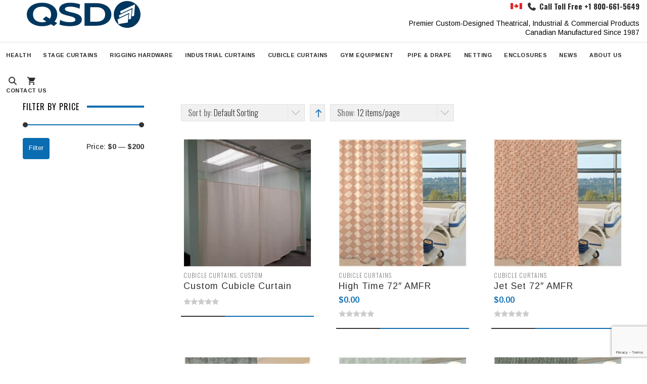

--- FILE ---
content_type: text/html; charset=UTF-8
request_url: https://qsdcurtains.com/product-category/cubicle-curtains/
body_size: 28646
content:
<!DOCTYPE html>
<html lang="en-US" prefix="og: http://ogp.me/ns# fb: http://ogp.me/ns/fb#">
<head>
	
	

	<meta charset="UTF-8">
	
	<!-- Latest IE rendering engine & Chrome Frame Meta Tags -->
	<!--[if IE]><meta http-equiv='X-UA-Compatible' content='IE=edge,chrome=1'><![endif]-->



	<link rel="profile" href="https://gmpg.org/xfn/11">
	<link rel="pingback" href="https://qsdcurtains.com/xmlrpc.php">
	
	<meta name='robots' content='noindex, follow' />
<script>window._wca = window._wca || [];</script>

	<!-- This site is optimized with the Yoast SEO plugin v26.7 - https://yoast.com/wordpress/plugins/seo/ -->
	<title>Cubicle Curtains Archives | QSD Curtains</title>
	<meta property="og:locale" content="en_US" />
	<meta property="og:type" content="article" />
	<meta property="og:title" content="Cubicle Curtains Archives | QSD Curtains" />
	<meta property="og:url" content="https://qsdcurtains.com/product-category/cubicle-curtains/" />
	<meta property="og:site_name" content="QSD Curtains" />
	<meta name="twitter:card" content="summary_large_image" />
	<meta name="twitter:site" content="@QSDInc" />
	<script type="application/ld+json" class="yoast-schema-graph">{"@context":"https://schema.org","@graph":[{"@type":"CollectionPage","@id":"https://qsdcurtains.com/product-category/cubicle-curtains/","url":"https://qsdcurtains.com/product-category/cubicle-curtains/","name":"Cubicle Curtains Archives | QSD Curtains","isPartOf":{"@id":"https://qsdcurtains.com/#website"},"primaryImageOfPage":{"@id":"https://qsdcurtains.com/product-category/cubicle-curtains/#primaryimage"},"image":{"@id":"https://qsdcurtains.com/product-category/cubicle-curtains/#primaryimage"},"thumbnailUrl":"https://qsdcurtains.com/wp-content/uploads/2020/09/custom-cubicle-curtain.jpg","breadcrumb":{"@id":"https://qsdcurtains.com/product-category/cubicle-curtains/#breadcrumb"},"inLanguage":"en-US"},{"@type":"ImageObject","inLanguage":"en-US","@id":"https://qsdcurtains.com/product-category/cubicle-curtains/#primaryimage","url":"https://qsdcurtains.com/wp-content/uploads/2020/09/custom-cubicle-curtain.jpg","contentUrl":"https://qsdcurtains.com/wp-content/uploads/2020/09/custom-cubicle-curtain.jpg","width":1200,"height":1200,"caption":"Custom Cubicle Curtain Product"},{"@type":"BreadcrumbList","@id":"https://qsdcurtains.com/product-category/cubicle-curtains/#breadcrumb","itemListElement":[{"@type":"ListItem","position":1,"name":"Home","item":"https://qsdcurtains.com/"},{"@type":"ListItem","position":2,"name":"Cubicle Curtains"}]},{"@type":"WebSite","@id":"https://qsdcurtains.com/#website","url":"https://qsdcurtains.com/","name":"QSD Curtains","description":"Premier Custom Designed Theatrical, Industrial &amp; Commercial Products Canadian Manufactured Since 1987","publisher":{"@id":"https://qsdcurtains.com/#organization"},"potentialAction":[{"@type":"SearchAction","target":{"@type":"EntryPoint","urlTemplate":"https://qsdcurtains.com/?s={search_term_string}"},"query-input":{"@type":"PropertyValueSpecification","valueRequired":true,"valueName":"search_term_string"}}],"inLanguage":"en-US"},{"@type":"Organization","@id":"https://qsdcurtains.com/#organization","name":"QSD Curtains","url":"https://qsdcurtains.com/","logo":{"@type":"ImageObject","inLanguage":"en-US","@id":"https://qsdcurtains.com/#/schema/logo/image/","url":"https://qsdcurtains.com/wp-content/uploads/2016/06/qsd-mobile-logo.png","contentUrl":"https://qsdcurtains.com/wp-content/uploads/2016/06/qsd-mobile-logo.png","width":210,"height":136,"caption":"QSD Curtains"},"image":{"@id":"https://qsdcurtains.com/#/schema/logo/image/"},"sameAs":["https://www.facebook.com/QSDInc","https://x.com/QSDInc"]}]}</script>
	<!-- / Yoast SEO plugin. -->


<link rel='dns-prefetch' href='//www.googletagmanager.com' />
<link rel='dns-prefetch' href='//stats.wp.com' />
<link rel='dns-prefetch' href='//www.google.com' />
<link rel='dns-prefetch' href='//use.fontawesome.com' />
<link rel='dns-prefetch' href='//fonts.googleapis.com' />
<meta name="viewport" content="width=device-width, initial-scale=1, maximum-scale=1" />
<style id='wp-img-auto-sizes-contain-inline-css' type='text/css'>
img:is([sizes=auto i],[sizes^="auto," i]){contain-intrinsic-size:3000px 1500px}
/*# sourceURL=wp-img-auto-sizes-contain-inline-css */
</style>
<link rel='stylesheet' id='wc-moneris-checkout-block-css' href='https://qsdcurtains.com/wp-content/plugins/woocommerce-gateway-moneris/assets/css/blocks/wc-moneris-checkout-block.css' type='text/css' media='all' />
<style id='wp-emoji-styles-inline-css' type='text/css'>

	img.wp-smiley, img.emoji {
		display: inline !important;
		border: none !important;
		box-shadow: none !important;
		height: 1em !important;
		width: 1em !important;
		margin: 0 0.07em !important;
		vertical-align: -0.1em !important;
		background: none !important;
		padding: 0 !important;
	}
/*# sourceURL=wp-emoji-styles-inline-css */
</style>
<link rel='stylesheet' id='wp-block-library-css' href='https://qsdcurtains.com/wp-includes/css/dist/block-library/style.min.css' type='text/css' media='all' />
<style id='wp-block-paragraph-inline-css' type='text/css'>
.is-small-text{font-size:.875em}.is-regular-text{font-size:1em}.is-large-text{font-size:2.25em}.is-larger-text{font-size:3em}.has-drop-cap:not(:focus):first-letter{float:left;font-size:8.4em;font-style:normal;font-weight:100;line-height:.68;margin:.05em .1em 0 0;text-transform:uppercase}body.rtl .has-drop-cap:not(:focus):first-letter{float:none;margin-left:.1em}p.has-drop-cap.has-background{overflow:hidden}:root :where(p.has-background){padding:1.25em 2.375em}:where(p.has-text-color:not(.has-link-color)) a{color:inherit}p.has-text-align-left[style*="writing-mode:vertical-lr"],p.has-text-align-right[style*="writing-mode:vertical-rl"]{rotate:180deg}
/*# sourceURL=https://qsdcurtains.com/wp-includes/blocks/paragraph/style.min.css */
</style>
<style id='wp-block-social-links-inline-css' type='text/css'>
.wp-block-social-links{background:none;box-sizing:border-box;margin-left:0;padding-left:0;padding-right:0;text-indent:0}.wp-block-social-links .wp-social-link a,.wp-block-social-links .wp-social-link a:hover{border-bottom:0;box-shadow:none;text-decoration:none}.wp-block-social-links .wp-social-link svg{height:1em;width:1em}.wp-block-social-links .wp-social-link span:not(.screen-reader-text){font-size:.65em;margin-left:.5em;margin-right:.5em}.wp-block-social-links.has-small-icon-size{font-size:16px}.wp-block-social-links,.wp-block-social-links.has-normal-icon-size{font-size:24px}.wp-block-social-links.has-large-icon-size{font-size:36px}.wp-block-social-links.has-huge-icon-size{font-size:48px}.wp-block-social-links.aligncenter{display:flex;justify-content:center}.wp-block-social-links.alignright{justify-content:flex-end}.wp-block-social-link{border-radius:9999px;display:block}@media not (prefers-reduced-motion){.wp-block-social-link{transition:transform .1s ease}}.wp-block-social-link{height:auto}.wp-block-social-link a{align-items:center;display:flex;line-height:0}.wp-block-social-link:hover{transform:scale(1.1)}.wp-block-social-links .wp-block-social-link.wp-social-link{display:inline-block;margin:0;padding:0}.wp-block-social-links .wp-block-social-link.wp-social-link .wp-block-social-link-anchor,.wp-block-social-links .wp-block-social-link.wp-social-link .wp-block-social-link-anchor svg,.wp-block-social-links .wp-block-social-link.wp-social-link .wp-block-social-link-anchor:active,.wp-block-social-links .wp-block-social-link.wp-social-link .wp-block-social-link-anchor:hover,.wp-block-social-links .wp-block-social-link.wp-social-link .wp-block-social-link-anchor:visited{color:currentColor;fill:currentColor}:where(.wp-block-social-links:not(.is-style-logos-only)) .wp-social-link{background-color:#f0f0f0;color:#444}:where(.wp-block-social-links:not(.is-style-logos-only)) .wp-social-link-amazon{background-color:#f90;color:#fff}:where(.wp-block-social-links:not(.is-style-logos-only)) .wp-social-link-bandcamp{background-color:#1ea0c3;color:#fff}:where(.wp-block-social-links:not(.is-style-logos-only)) .wp-social-link-behance{background-color:#0757fe;color:#fff}:where(.wp-block-social-links:not(.is-style-logos-only)) .wp-social-link-bluesky{background-color:#0a7aff;color:#fff}:where(.wp-block-social-links:not(.is-style-logos-only)) .wp-social-link-codepen{background-color:#1e1f26;color:#fff}:where(.wp-block-social-links:not(.is-style-logos-only)) .wp-social-link-deviantart{background-color:#02e49b;color:#fff}:where(.wp-block-social-links:not(.is-style-logos-only)) .wp-social-link-discord{background-color:#5865f2;color:#fff}:where(.wp-block-social-links:not(.is-style-logos-only)) .wp-social-link-dribbble{background-color:#e94c89;color:#fff}:where(.wp-block-social-links:not(.is-style-logos-only)) .wp-social-link-dropbox{background-color:#4280ff;color:#fff}:where(.wp-block-social-links:not(.is-style-logos-only)) .wp-social-link-etsy{background-color:#f45800;color:#fff}:where(.wp-block-social-links:not(.is-style-logos-only)) .wp-social-link-facebook{background-color:#0866ff;color:#fff}:where(.wp-block-social-links:not(.is-style-logos-only)) .wp-social-link-fivehundredpx{background-color:#000;color:#fff}:where(.wp-block-social-links:not(.is-style-logos-only)) .wp-social-link-flickr{background-color:#0461dd;color:#fff}:where(.wp-block-social-links:not(.is-style-logos-only)) .wp-social-link-foursquare{background-color:#e65678;color:#fff}:where(.wp-block-social-links:not(.is-style-logos-only)) .wp-social-link-github{background-color:#24292d;color:#fff}:where(.wp-block-social-links:not(.is-style-logos-only)) .wp-social-link-goodreads{background-color:#eceadd;color:#382110}:where(.wp-block-social-links:not(.is-style-logos-only)) .wp-social-link-google{background-color:#ea4434;color:#fff}:where(.wp-block-social-links:not(.is-style-logos-only)) .wp-social-link-gravatar{background-color:#1d4fc4;color:#fff}:where(.wp-block-social-links:not(.is-style-logos-only)) .wp-social-link-instagram{background-color:#f00075;color:#fff}:where(.wp-block-social-links:not(.is-style-logos-only)) .wp-social-link-lastfm{background-color:#e21b24;color:#fff}:where(.wp-block-social-links:not(.is-style-logos-only)) .wp-social-link-linkedin{background-color:#0d66c2;color:#fff}:where(.wp-block-social-links:not(.is-style-logos-only)) .wp-social-link-mastodon{background-color:#3288d4;color:#fff}:where(.wp-block-social-links:not(.is-style-logos-only)) .wp-social-link-medium{background-color:#000;color:#fff}:where(.wp-block-social-links:not(.is-style-logos-only)) .wp-social-link-meetup{background-color:#f6405f;color:#fff}:where(.wp-block-social-links:not(.is-style-logos-only)) .wp-social-link-patreon{background-color:#000;color:#fff}:where(.wp-block-social-links:not(.is-style-logos-only)) .wp-social-link-pinterest{background-color:#e60122;color:#fff}:where(.wp-block-social-links:not(.is-style-logos-only)) .wp-social-link-pocket{background-color:#ef4155;color:#fff}:where(.wp-block-social-links:not(.is-style-logos-only)) .wp-social-link-reddit{background-color:#ff4500;color:#fff}:where(.wp-block-social-links:not(.is-style-logos-only)) .wp-social-link-skype{background-color:#0478d7;color:#fff}:where(.wp-block-social-links:not(.is-style-logos-only)) .wp-social-link-snapchat{background-color:#fefc00;color:#fff;stroke:#000}:where(.wp-block-social-links:not(.is-style-logos-only)) .wp-social-link-soundcloud{background-color:#ff5600;color:#fff}:where(.wp-block-social-links:not(.is-style-logos-only)) .wp-social-link-spotify{background-color:#1bd760;color:#fff}:where(.wp-block-social-links:not(.is-style-logos-only)) .wp-social-link-telegram{background-color:#2aabee;color:#fff}:where(.wp-block-social-links:not(.is-style-logos-only)) .wp-social-link-threads{background-color:#000;color:#fff}:where(.wp-block-social-links:not(.is-style-logos-only)) .wp-social-link-tiktok{background-color:#000;color:#fff}:where(.wp-block-social-links:not(.is-style-logos-only)) .wp-social-link-tumblr{background-color:#011835;color:#fff}:where(.wp-block-social-links:not(.is-style-logos-only)) .wp-social-link-twitch{background-color:#6440a4;color:#fff}:where(.wp-block-social-links:not(.is-style-logos-only)) .wp-social-link-twitter{background-color:#1da1f2;color:#fff}:where(.wp-block-social-links:not(.is-style-logos-only)) .wp-social-link-vimeo{background-color:#1eb7ea;color:#fff}:where(.wp-block-social-links:not(.is-style-logos-only)) .wp-social-link-vk{background-color:#4680c2;color:#fff}:where(.wp-block-social-links:not(.is-style-logos-only)) .wp-social-link-wordpress{background-color:#3499cd;color:#fff}:where(.wp-block-social-links:not(.is-style-logos-only)) .wp-social-link-whatsapp{background-color:#25d366;color:#fff}:where(.wp-block-social-links:not(.is-style-logos-only)) .wp-social-link-x{background-color:#000;color:#fff}:where(.wp-block-social-links:not(.is-style-logos-only)) .wp-social-link-yelp{background-color:#d32422;color:#fff}:where(.wp-block-social-links:not(.is-style-logos-only)) .wp-social-link-youtube{background-color:red;color:#fff}:where(.wp-block-social-links.is-style-logos-only) .wp-social-link{background:none}:where(.wp-block-social-links.is-style-logos-only) .wp-social-link svg{height:1.25em;width:1.25em}:where(.wp-block-social-links.is-style-logos-only) .wp-social-link-amazon{color:#f90}:where(.wp-block-social-links.is-style-logos-only) .wp-social-link-bandcamp{color:#1ea0c3}:where(.wp-block-social-links.is-style-logos-only) .wp-social-link-behance{color:#0757fe}:where(.wp-block-social-links.is-style-logos-only) .wp-social-link-bluesky{color:#0a7aff}:where(.wp-block-social-links.is-style-logos-only) .wp-social-link-codepen{color:#1e1f26}:where(.wp-block-social-links.is-style-logos-only) .wp-social-link-deviantart{color:#02e49b}:where(.wp-block-social-links.is-style-logos-only) .wp-social-link-discord{color:#5865f2}:where(.wp-block-social-links.is-style-logos-only) .wp-social-link-dribbble{color:#e94c89}:where(.wp-block-social-links.is-style-logos-only) .wp-social-link-dropbox{color:#4280ff}:where(.wp-block-social-links.is-style-logos-only) .wp-social-link-etsy{color:#f45800}:where(.wp-block-social-links.is-style-logos-only) .wp-social-link-facebook{color:#0866ff}:where(.wp-block-social-links.is-style-logos-only) .wp-social-link-fivehundredpx{color:#000}:where(.wp-block-social-links.is-style-logos-only) .wp-social-link-flickr{color:#0461dd}:where(.wp-block-social-links.is-style-logos-only) .wp-social-link-foursquare{color:#e65678}:where(.wp-block-social-links.is-style-logos-only) .wp-social-link-github{color:#24292d}:where(.wp-block-social-links.is-style-logos-only) .wp-social-link-goodreads{color:#382110}:where(.wp-block-social-links.is-style-logos-only) .wp-social-link-google{color:#ea4434}:where(.wp-block-social-links.is-style-logos-only) .wp-social-link-gravatar{color:#1d4fc4}:where(.wp-block-social-links.is-style-logos-only) .wp-social-link-instagram{color:#f00075}:where(.wp-block-social-links.is-style-logos-only) .wp-social-link-lastfm{color:#e21b24}:where(.wp-block-social-links.is-style-logos-only) .wp-social-link-linkedin{color:#0d66c2}:where(.wp-block-social-links.is-style-logos-only) .wp-social-link-mastodon{color:#3288d4}:where(.wp-block-social-links.is-style-logos-only) .wp-social-link-medium{color:#000}:where(.wp-block-social-links.is-style-logos-only) .wp-social-link-meetup{color:#f6405f}:where(.wp-block-social-links.is-style-logos-only) .wp-social-link-patreon{color:#000}:where(.wp-block-social-links.is-style-logos-only) .wp-social-link-pinterest{color:#e60122}:where(.wp-block-social-links.is-style-logos-only) .wp-social-link-pocket{color:#ef4155}:where(.wp-block-social-links.is-style-logos-only) .wp-social-link-reddit{color:#ff4500}:where(.wp-block-social-links.is-style-logos-only) .wp-social-link-skype{color:#0478d7}:where(.wp-block-social-links.is-style-logos-only) .wp-social-link-snapchat{color:#fff;stroke:#000}:where(.wp-block-social-links.is-style-logos-only) .wp-social-link-soundcloud{color:#ff5600}:where(.wp-block-social-links.is-style-logos-only) .wp-social-link-spotify{color:#1bd760}:where(.wp-block-social-links.is-style-logos-only) .wp-social-link-telegram{color:#2aabee}:where(.wp-block-social-links.is-style-logos-only) .wp-social-link-threads{color:#000}:where(.wp-block-social-links.is-style-logos-only) .wp-social-link-tiktok{color:#000}:where(.wp-block-social-links.is-style-logos-only) .wp-social-link-tumblr{color:#011835}:where(.wp-block-social-links.is-style-logos-only) .wp-social-link-twitch{color:#6440a4}:where(.wp-block-social-links.is-style-logos-only) .wp-social-link-twitter{color:#1da1f2}:where(.wp-block-social-links.is-style-logos-only) .wp-social-link-vimeo{color:#1eb7ea}:where(.wp-block-social-links.is-style-logos-only) .wp-social-link-vk{color:#4680c2}:where(.wp-block-social-links.is-style-logos-only) .wp-social-link-whatsapp{color:#25d366}:where(.wp-block-social-links.is-style-logos-only) .wp-social-link-wordpress{color:#3499cd}:where(.wp-block-social-links.is-style-logos-only) .wp-social-link-x{color:#000}:where(.wp-block-social-links.is-style-logos-only) .wp-social-link-yelp{color:#d32422}:where(.wp-block-social-links.is-style-logos-only) .wp-social-link-youtube{color:red}.wp-block-social-links.is-style-pill-shape .wp-social-link{width:auto}:root :where(.wp-block-social-links .wp-social-link a){padding:.25em}:root :where(.wp-block-social-links.is-style-logos-only .wp-social-link a){padding:0}:root :where(.wp-block-social-links.is-style-pill-shape .wp-social-link a){padding-left:.6666666667em;padding-right:.6666666667em}.wp-block-social-links:not(.has-icon-color):not(.has-icon-background-color) .wp-social-link-snapchat .wp-block-social-link-label{color:#000}
/*# sourceURL=https://qsdcurtains.com/wp-includes/blocks/social-links/style.min.css */
</style>
<style id='global-styles-inline-css' type='text/css'>
:root{--wp--preset--aspect-ratio--square: 1;--wp--preset--aspect-ratio--4-3: 4/3;--wp--preset--aspect-ratio--3-4: 3/4;--wp--preset--aspect-ratio--3-2: 3/2;--wp--preset--aspect-ratio--2-3: 2/3;--wp--preset--aspect-ratio--16-9: 16/9;--wp--preset--aspect-ratio--9-16: 9/16;--wp--preset--color--black: #000000;--wp--preset--color--cyan-bluish-gray: #abb8c3;--wp--preset--color--white: #ffffff;--wp--preset--color--pale-pink: #f78da7;--wp--preset--color--vivid-red: #cf2e2e;--wp--preset--color--luminous-vivid-orange: #ff6900;--wp--preset--color--luminous-vivid-amber: #fcb900;--wp--preset--color--light-green-cyan: #7bdcb5;--wp--preset--color--vivid-green-cyan: #00d084;--wp--preset--color--pale-cyan-blue: #8ed1fc;--wp--preset--color--vivid-cyan-blue: #0693e3;--wp--preset--color--vivid-purple: #9b51e0;--wp--preset--gradient--vivid-cyan-blue-to-vivid-purple: linear-gradient(135deg,rgb(6,147,227) 0%,rgb(155,81,224) 100%);--wp--preset--gradient--light-green-cyan-to-vivid-green-cyan: linear-gradient(135deg,rgb(122,220,180) 0%,rgb(0,208,130) 100%);--wp--preset--gradient--luminous-vivid-amber-to-luminous-vivid-orange: linear-gradient(135deg,rgb(252,185,0) 0%,rgb(255,105,0) 100%);--wp--preset--gradient--luminous-vivid-orange-to-vivid-red: linear-gradient(135deg,rgb(255,105,0) 0%,rgb(207,46,46) 100%);--wp--preset--gradient--very-light-gray-to-cyan-bluish-gray: linear-gradient(135deg,rgb(238,238,238) 0%,rgb(169,184,195) 100%);--wp--preset--gradient--cool-to-warm-spectrum: linear-gradient(135deg,rgb(74,234,220) 0%,rgb(151,120,209) 20%,rgb(207,42,186) 40%,rgb(238,44,130) 60%,rgb(251,105,98) 80%,rgb(254,248,76) 100%);--wp--preset--gradient--blush-light-purple: linear-gradient(135deg,rgb(255,206,236) 0%,rgb(152,150,240) 100%);--wp--preset--gradient--blush-bordeaux: linear-gradient(135deg,rgb(254,205,165) 0%,rgb(254,45,45) 50%,rgb(107,0,62) 100%);--wp--preset--gradient--luminous-dusk: linear-gradient(135deg,rgb(255,203,112) 0%,rgb(199,81,192) 50%,rgb(65,88,208) 100%);--wp--preset--gradient--pale-ocean: linear-gradient(135deg,rgb(255,245,203) 0%,rgb(182,227,212) 50%,rgb(51,167,181) 100%);--wp--preset--gradient--electric-grass: linear-gradient(135deg,rgb(202,248,128) 0%,rgb(113,206,126) 100%);--wp--preset--gradient--midnight: linear-gradient(135deg,rgb(2,3,129) 0%,rgb(40,116,252) 100%);--wp--preset--font-size--small: 13px;--wp--preset--font-size--medium: 20px;--wp--preset--font-size--large: 36px;--wp--preset--font-size--x-large: 42px;--wp--preset--spacing--20: 0.44rem;--wp--preset--spacing--30: 0.67rem;--wp--preset--spacing--40: 1rem;--wp--preset--spacing--50: 1.5rem;--wp--preset--spacing--60: 2.25rem;--wp--preset--spacing--70: 3.38rem;--wp--preset--spacing--80: 5.06rem;--wp--preset--shadow--natural: 6px 6px 9px rgba(0, 0, 0, 0.2);--wp--preset--shadow--deep: 12px 12px 50px rgba(0, 0, 0, 0.4);--wp--preset--shadow--sharp: 6px 6px 0px rgba(0, 0, 0, 0.2);--wp--preset--shadow--outlined: 6px 6px 0px -3px rgb(255, 255, 255), 6px 6px rgb(0, 0, 0);--wp--preset--shadow--crisp: 6px 6px 0px rgb(0, 0, 0);}:where(.is-layout-flex){gap: 0.5em;}:where(.is-layout-grid){gap: 0.5em;}body .is-layout-flex{display: flex;}.is-layout-flex{flex-wrap: wrap;align-items: center;}.is-layout-flex > :is(*, div){margin: 0;}body .is-layout-grid{display: grid;}.is-layout-grid > :is(*, div){margin: 0;}:where(.wp-block-columns.is-layout-flex){gap: 2em;}:where(.wp-block-columns.is-layout-grid){gap: 2em;}:where(.wp-block-post-template.is-layout-flex){gap: 1.25em;}:where(.wp-block-post-template.is-layout-grid){gap: 1.25em;}.has-black-color{color: var(--wp--preset--color--black) !important;}.has-cyan-bluish-gray-color{color: var(--wp--preset--color--cyan-bluish-gray) !important;}.has-white-color{color: var(--wp--preset--color--white) !important;}.has-pale-pink-color{color: var(--wp--preset--color--pale-pink) !important;}.has-vivid-red-color{color: var(--wp--preset--color--vivid-red) !important;}.has-luminous-vivid-orange-color{color: var(--wp--preset--color--luminous-vivid-orange) !important;}.has-luminous-vivid-amber-color{color: var(--wp--preset--color--luminous-vivid-amber) !important;}.has-light-green-cyan-color{color: var(--wp--preset--color--light-green-cyan) !important;}.has-vivid-green-cyan-color{color: var(--wp--preset--color--vivid-green-cyan) !important;}.has-pale-cyan-blue-color{color: var(--wp--preset--color--pale-cyan-blue) !important;}.has-vivid-cyan-blue-color{color: var(--wp--preset--color--vivid-cyan-blue) !important;}.has-vivid-purple-color{color: var(--wp--preset--color--vivid-purple) !important;}.has-black-background-color{background-color: var(--wp--preset--color--black) !important;}.has-cyan-bluish-gray-background-color{background-color: var(--wp--preset--color--cyan-bluish-gray) !important;}.has-white-background-color{background-color: var(--wp--preset--color--white) !important;}.has-pale-pink-background-color{background-color: var(--wp--preset--color--pale-pink) !important;}.has-vivid-red-background-color{background-color: var(--wp--preset--color--vivid-red) !important;}.has-luminous-vivid-orange-background-color{background-color: var(--wp--preset--color--luminous-vivid-orange) !important;}.has-luminous-vivid-amber-background-color{background-color: var(--wp--preset--color--luminous-vivid-amber) !important;}.has-light-green-cyan-background-color{background-color: var(--wp--preset--color--light-green-cyan) !important;}.has-vivid-green-cyan-background-color{background-color: var(--wp--preset--color--vivid-green-cyan) !important;}.has-pale-cyan-blue-background-color{background-color: var(--wp--preset--color--pale-cyan-blue) !important;}.has-vivid-cyan-blue-background-color{background-color: var(--wp--preset--color--vivid-cyan-blue) !important;}.has-vivid-purple-background-color{background-color: var(--wp--preset--color--vivid-purple) !important;}.has-black-border-color{border-color: var(--wp--preset--color--black) !important;}.has-cyan-bluish-gray-border-color{border-color: var(--wp--preset--color--cyan-bluish-gray) !important;}.has-white-border-color{border-color: var(--wp--preset--color--white) !important;}.has-pale-pink-border-color{border-color: var(--wp--preset--color--pale-pink) !important;}.has-vivid-red-border-color{border-color: var(--wp--preset--color--vivid-red) !important;}.has-luminous-vivid-orange-border-color{border-color: var(--wp--preset--color--luminous-vivid-orange) !important;}.has-luminous-vivid-amber-border-color{border-color: var(--wp--preset--color--luminous-vivid-amber) !important;}.has-light-green-cyan-border-color{border-color: var(--wp--preset--color--light-green-cyan) !important;}.has-vivid-green-cyan-border-color{border-color: var(--wp--preset--color--vivid-green-cyan) !important;}.has-pale-cyan-blue-border-color{border-color: var(--wp--preset--color--pale-cyan-blue) !important;}.has-vivid-cyan-blue-border-color{border-color: var(--wp--preset--color--vivid-cyan-blue) !important;}.has-vivid-purple-border-color{border-color: var(--wp--preset--color--vivid-purple) !important;}.has-vivid-cyan-blue-to-vivid-purple-gradient-background{background: var(--wp--preset--gradient--vivid-cyan-blue-to-vivid-purple) !important;}.has-light-green-cyan-to-vivid-green-cyan-gradient-background{background: var(--wp--preset--gradient--light-green-cyan-to-vivid-green-cyan) !important;}.has-luminous-vivid-amber-to-luminous-vivid-orange-gradient-background{background: var(--wp--preset--gradient--luminous-vivid-amber-to-luminous-vivid-orange) !important;}.has-luminous-vivid-orange-to-vivid-red-gradient-background{background: var(--wp--preset--gradient--luminous-vivid-orange-to-vivid-red) !important;}.has-very-light-gray-to-cyan-bluish-gray-gradient-background{background: var(--wp--preset--gradient--very-light-gray-to-cyan-bluish-gray) !important;}.has-cool-to-warm-spectrum-gradient-background{background: var(--wp--preset--gradient--cool-to-warm-spectrum) !important;}.has-blush-light-purple-gradient-background{background: var(--wp--preset--gradient--blush-light-purple) !important;}.has-blush-bordeaux-gradient-background{background: var(--wp--preset--gradient--blush-bordeaux) !important;}.has-luminous-dusk-gradient-background{background: var(--wp--preset--gradient--luminous-dusk) !important;}.has-pale-ocean-gradient-background{background: var(--wp--preset--gradient--pale-ocean) !important;}.has-electric-grass-gradient-background{background: var(--wp--preset--gradient--electric-grass) !important;}.has-midnight-gradient-background{background: var(--wp--preset--gradient--midnight) !important;}.has-small-font-size{font-size: var(--wp--preset--font-size--small) !important;}.has-medium-font-size{font-size: var(--wp--preset--font-size--medium) !important;}.has-large-font-size{font-size: var(--wp--preset--font-size--large) !important;}.has-x-large-font-size{font-size: var(--wp--preset--font-size--x-large) !important;}
/*# sourceURL=global-styles-inline-css */
</style>
<style id='core-block-supports-inline-css' type='text/css'>
.wp-container-core-social-links-is-layout-fdcfc74e{justify-content:flex-start;}.wp-elements-9c981d22b5748b338ff509aa45682c1a a:where(:not(.wp-element-button)){color:var(--wp--preset--color--white);}.wp-elements-82ea686b45edf18346529a5aa086c289 a:where(:not(.wp-element-button)){color:var(--wp--preset--color--white);}.wp-elements-7d7340f1ba8a315f2ded62eee653a24d a:where(:not(.wp-element-button)){color:var(--wp--preset--color--white);}
/*# sourceURL=core-block-supports-inline-css */
</style>

<style id='classic-theme-styles-inline-css' type='text/css'>
/*! This file is auto-generated */
.wp-block-button__link{color:#fff;background-color:#32373c;border-radius:9999px;box-shadow:none;text-decoration:none;padding:calc(.667em + 2px) calc(1.333em + 2px);font-size:1.125em}.wp-block-file__button{background:#32373c;color:#fff;text-decoration:none}
/*# sourceURL=/wp-includes/css/classic-themes.min.css */
</style>
<style id='font-awesome-svg-styles-default-inline-css' type='text/css'>
.svg-inline--fa {
  display: inline-block;
  height: 1em;
  overflow: visible;
  vertical-align: -.125em;
}
/*# sourceURL=font-awesome-svg-styles-default-inline-css */
</style>
<link rel='stylesheet' id='font-awesome-svg-styles-css' href='https://qsdcurtains.com/wp-content/uploads/font-awesome/v7.1.0/css/svg-with-js.css' type='text/css' media='all' />
<style id='font-awesome-svg-styles-inline-css' type='text/css'>
   .wp-block-font-awesome-icon svg::before,
   .wp-rich-text-font-awesome-icon svg::before {content: unset;}
/*# sourceURL=font-awesome-svg-styles-inline-css */
</style>
<link rel='stylesheet' id='woocommerce-layout-css' href='https://qsdcurtains.com/wp-content/plugins/woocommerce/assets/css/woocommerce-layout.css' type='text/css' media='all' />
<style id='woocommerce-layout-inline-css' type='text/css'>

	.infinite-scroll .woocommerce-pagination {
		display: none;
	}
/*# sourceURL=woocommerce-layout-inline-css */
</style>
<link rel='stylesheet' id='woocommerce-general-css' href='https://qsdcurtains.com/wp-content/plugins/woocommerce/assets/css/woocommerce.css' type='text/css' media='all' />
<link rel='stylesheet' id='woocommerce-smallscreen-css' href='//qsdcurtains.com/wp-content/themes/metal/css/woocommerce-smallscreen.css' type='text/css' media='all' />
<style id='woocommerce-inline-inline-css' type='text/css'>
.woocommerce form .form-row .required { visibility: visible; }
/*# sourceURL=woocommerce-inline-inline-css */
</style>
<link rel='stylesheet' id='woo-variation-swatches-css' href='https://qsdcurtains.com/wp-content/plugins/woo-variation-swatches/assets/css/frontend.min.css' type='text/css' media='all' />
<style id='woo-variation-swatches-inline-css' type='text/css'>
:root {
--wvs-tick:url("data:image/svg+xml;utf8,%3Csvg filter='drop-shadow(0px 0px 2px rgb(0 0 0 / .8))' xmlns='http://www.w3.org/2000/svg'  viewBox='0 0 30 30'%3E%3Cpath fill='none' stroke='%23ffffff' stroke-linecap='round' stroke-linejoin='round' stroke-width='4' d='M4 16L11 23 27 7'/%3E%3C/svg%3E");

--wvs-cross:url("data:image/svg+xml;utf8,%3Csvg filter='drop-shadow(0px 0px 5px rgb(255 255 255 / .6))' xmlns='http://www.w3.org/2000/svg' width='72px' height='72px' viewBox='0 0 24 24'%3E%3Cpath fill='none' stroke='%23ff0000' stroke-linecap='round' stroke-width='0.6' d='M5 5L19 19M19 5L5 19'/%3E%3C/svg%3E");
--wvs-single-product-item-width:30px;
--wvs-single-product-item-height:30px;
--wvs-single-product-item-font-size:16px}
/*# sourceURL=woo-variation-swatches-inline-css */
</style>
<link rel='stylesheet' id='zozo-theme-style-css' href='https://qsdcurtains.com/wp-content/themes/metal/style.css' type='text/css' media='all' />
<link rel='stylesheet' id='zozo-visual-composer-extend-css' href='https://qsdcurtains.com/wp-content/themes/metal/css/plugins/visual-composer.css' type='text/css' media='all' />
<link rel='stylesheet' id='zozo-custom-css-css' href='//qsdcurtains.com/wp-content/uploads/metal/theme_1.css' type='text/css' media='all' />
<link rel='stylesheet' id='zozo-theme-bootstrap-style-css' href='https://qsdcurtains.com/wp-content/themes/metal/css/bootstrap.min.css' type='text/css' media='all' />
<link rel='stylesheet' id='zozo-child-theme-style-css' href='https://qsdcurtains.com/wp-content/themes/metal-child/style.css' type='text/css' media='all' />
<link rel='stylesheet' id='js_composer_front-css' href='https://qsdcurtains.com/wp-content/plugins/js_composer/assets/css/js_composer.min.css' type='text/css' media='all' />
<link rel='stylesheet' id='zozo-prettyphoto-style-css' href='https://qsdcurtains.com/wp-content/themes/metal/css/prettyPhoto.css' type='text/css' media='all' />
<link rel='stylesheet' id='zozo-font-awesome-style-css' href='https://qsdcurtains.com/wp-content/themes/metal/css/font-awesome.min.css' type='text/css' media='all' />
<link rel='stylesheet' id='zozo-iconspack-style-css' href='https://qsdcurtains.com/wp-content/themes/metal/css/iconspack.css' type='text/css' media='all' />
<link rel='stylesheet' id='zozo-effects-style-css' href='https://qsdcurtains.com/wp-content/themes/metal/css/animate.css' type='text/css' media='all' />
<link rel='stylesheet' id='zozo-owl-carousel-style-css' href='https://qsdcurtains.com/wp-content/themes/metal/css/owl.carousel.css' type='text/css' media='all' />
<link rel='stylesheet' id='zozo-mCustomScrollbar-style-css' href='https://qsdcurtains.com/wp-content/themes/metal/css/jquery.mCustomScrollbar.css' type='text/css' media='all' />
<link rel='stylesheet' id='zozo-ratings-stars-css' href='https://qsdcurtains.com/wp-content/themes/metal/css/rateit.css' type='text/css' media='all' />
<link rel='stylesheet' id='zozo-woocommerce-extend-css' href='https://qsdcurtains.com/wp-content/themes/metal/css/plugins/woocommerce.css' type='text/css' media='all' />
<link rel='stylesheet' id='zozo-theme-responsive-style-css' href='https://qsdcurtains.com/wp-content/themes/metal/css/responsive.css' type='text/css' media='all' />
<link rel='stylesheet' id='font-awesome-official-css' href='https://use.fontawesome.com/releases/v7.1.0/css/all.css' type='text/css' media='all' integrity="sha384-YgSbYtJcfPnMV/aJ0UdQk84ctht/ckX0MrfQwxOhw43RMBw2WSaDSMVh4gQwLdE4" crossorigin="anonymous" />
<link rel='stylesheet' id='zozo-shortcodes-css' href='https://qsdcurtains.com/wp-content/plugins/zozothemes-core/shortcodes.css' type='text/css' media='all' />
<link rel='stylesheet' id='redux-google-fonts-zozo_options-css' href='https://fonts.googleapis.com/css?family=Arimo%3A400%2C500%2C600%2C700%2C400italic%2C500italic%2C600italic%2C700italic%7COswald%3A200%2C300%2C400%2C500%2C600%2C700' type='text/css' media='all' />
<link rel='stylesheet' id='font-awesome-official-v4shim-css' href='https://use.fontawesome.com/releases/v7.1.0/css/v4-shims.css' type='text/css' media='all' integrity="sha384-x7gY7KtJtebXMA+u0+29uPlUOz4p7j98RqgzQi1GfRXoi2lLDwinWvWfqWmlDB/i" crossorigin="anonymous" />
<script type="text/javascript" id="woocommerce-google-analytics-integration-gtag-js-after">
/* <![CDATA[ */
/* Google Analytics for WooCommerce (gtag.js) */
					window.dataLayer = window.dataLayer || [];
					function gtag(){dataLayer.push(arguments);}
					// Set up default consent state.
					for ( const mode of [{"analytics_storage":"denied","ad_storage":"denied","ad_user_data":"denied","ad_personalization":"denied","region":["AT","BE","BG","HR","CY","CZ","DK","EE","FI","FR","DE","GR","HU","IS","IE","IT","LV","LI","LT","LU","MT","NL","NO","PL","PT","RO","SK","SI","ES","SE","GB","CH"]}] || [] ) {
						gtag( "consent", "default", { "wait_for_update": 500, ...mode } );
					}
					gtag("js", new Date());
					gtag("set", "developer_id.dOGY3NW", true);
					gtag("config", "G-73522YXZDZ", {"track_404":true,"allow_google_signals":true,"logged_in":false,"linker":{"domains":[],"allow_incoming":false},"custom_map":{"dimension1":"logged_in"}});
//# sourceURL=woocommerce-google-analytics-integration-gtag-js-after
/* ]]> */
</script>
<script type="text/javascript" src="https://qsdcurtains.com/wp-content/plugins/svg-support/vendor/DOMPurify/DOMPurify.min.js" id="bodhi-dompurify-library-js"></script>
<script type="text/javascript" src="https://qsdcurtains.com/wp-includes/js/jquery/jquery.min.js" id="jquery-core-js"></script>
<script type="text/javascript" src="https://qsdcurtains.com/wp-includes/js/jquery/jquery-migrate.min.js" id="jquery-migrate-js"></script>
<script type="text/javascript" id="bodhi_svg_inline-js-extra">
/* <![CDATA[ */
var svgSettings = {"skipNested":""};
//# sourceURL=bodhi_svg_inline-js-extra
/* ]]> */
</script>
<script type="text/javascript" src="https://qsdcurtains.com/wp-content/plugins/svg-support/js/min/svgs-inline-min.js" id="bodhi_svg_inline-js"></script>
<script type="text/javascript" id="bodhi_svg_inline-js-after">
/* <![CDATA[ */
cssTarget={"Bodhi":"img.style-svg","ForceInlineSVG":"style-svg"};ForceInlineSVGActive="false";frontSanitizationEnabled="on";
//# sourceURL=bodhi_svg_inline-js-after
/* ]]> */
</script>
<script type="text/javascript" src="https://qsdcurtains.com/wp-content/plugins/woocommerce/assets/js/jquery-blockui/jquery.blockUI.min.js" id="wc-jquery-blockui-js" data-wp-strategy="defer"></script>
<script type="text/javascript" id="wc-add-to-cart-js-extra">
/* <![CDATA[ */
var wc_add_to_cart_params = {"ajax_url":"/wp-admin/admin-ajax.php","wc_ajax_url":"/?wc-ajax=%%endpoint%%","i18n_view_cart":"View cart","cart_url":"https://qsdcurtains.com/cart/","is_cart":"","cart_redirect_after_add":"no"};
//# sourceURL=wc-add-to-cart-js-extra
/* ]]> */
</script>
<script type="text/javascript" src="https://qsdcurtains.com/wp-content/plugins/woocommerce/assets/js/frontend/add-to-cart.min.js" id="wc-add-to-cart-js" data-wp-strategy="defer"></script>
<script type="text/javascript" src="https://qsdcurtains.com/wp-content/plugins/woocommerce/assets/js/js-cookie/js.cookie.min.js" id="wc-js-cookie-js" defer="defer" data-wp-strategy="defer"></script>
<script type="text/javascript" id="woocommerce-js-extra">
/* <![CDATA[ */
var woocommerce_params = {"ajax_url":"/wp-admin/admin-ajax.php","wc_ajax_url":"/?wc-ajax=%%endpoint%%","i18n_password_show":"Show password","i18n_password_hide":"Hide password"};
//# sourceURL=woocommerce-js-extra
/* ]]> */
</script>
<script type="text/javascript" src="https://qsdcurtains.com/wp-content/plugins/woocommerce/assets/js/frontend/woocommerce.min.js" id="woocommerce-js" defer="defer" data-wp-strategy="defer"></script>
<script type="text/javascript" src="https://qsdcurtains.com/wp-content/plugins/js_composer/assets/js/vendors/woocommerce-add-to-cart.js" id="vc_woocommerce-add-to-cart-js-js"></script>
<script type="text/javascript" src="https://stats.wp.com/s-202604.js" id="woocommerce-analytics-js" defer="defer" data-wp-strategy="defer"></script>
<script></script><link rel="https://api.w.org/" href="https://qsdcurtains.com/wp-json/" /><link rel="alternate" title="JSON" type="application/json" href="https://qsdcurtains.com/wp-json/wp/v2/product_cat/384" /><link rel="EditURI" type="application/rsd+xml" title="RSD" href="https://qsdcurtains.com/xmlrpc.php?rsd" />
<meta name="generator" content="WordPress 6.9" />
<meta name="generator" content="WooCommerce 10.4.3" />
<!-- Google Tag Manager -->
<script>(function(w,d,s,l,i){w[l]=w[l]||[];w[l].push({'gtm.start':
new Date().getTime(),event:'gtm.js'});var f=d.getElementsByTagName(s)[0],
j=d.createElement(s),dl=l!='dataLayer'?'&l='+l:'';j.async=true;j.src=
'https://www.googletagmanager.com/gtm.js?id='+i+dl;f.parentNode.insertBefore(j,f);
})(window,document,'script','dataLayer','GTM-K87FMLS');</script>
<!-- End Google Tag Manager -->
<meta name="subject" content="Stage & Industrial Curtains | Gym Dividers and Equipment | QSD Curtains" />
<meta name="Geography" content="18021 – 105 Avenue NW Edmonton, AB T5S 2E1 Canada" />
<meta name="Language" content="English" />
<meta name="Copyright" content="https://qsdcurtains.com/"/>
<meta name="distribution" content="Global" />
<meta name="Robots" content="Index,Follow" />
<meta name="city" content="Edmonton" />
<meta name="country" content="Canada">
<meta name="geo.position" content="53.548245;-113.63378" />
<meta name="geo.placename" content="18021 – 105 Avenue NW Edmonton, AB T5S 2E1 Canada" />
<meta name="geo.region" content="CA-AB" />
<meta name="ICBM" content="53.548245,-113.63378" />
<script type="application/ld+json">
	{
  	"@context": "http://schema.org",
  	"@type": "LocalBusiness",
	"url": "https://qsdcurtains.com/",
	"logo": "https://qsdcurtains.com/wp-content/themes/metal-child/images/qsd-web-logo.svg",
	"image": "https://qsdcurtains.com/wp-content/themes/metal-child/images/qsd-web-logo.svg",
	"hasMap": "https://goo.gl/maps/sGHqvhN7P42ZHuvb6",
  	"address": {
    	"@type": "PostalAddress",
    	"addressLocality": "Edmonton Alberta Canada",
    	"addressRegion": "AB"
  	},
  	"description": "Stage & Industrial Curtains | Gym Dividers and Equipment | QSD Inc.",
  	"name": "QSD Inc.",
  	"telephone": "+1-800-661-5649",
  	"openingHours": "Mo,Tu,We,Th,Fr,Sa 09:00-17:00",
  	"geo": {
    	"@type": "GeoCoordinates",
   	"latitude": "53.548245",
    	"longitude": "-113.63378"
 		},
      "areaServed": {
        "@type": "City",
        "name": "Edmonton"
      },
  "priceRange" : "$000 - $000"

	}
</script>
<head>
	<!-- Hotjar Tracking Code for QSD -->
<script>
    (function(h,o,t,j,a,r){
        h.hj=h.hj||function(){(h.hj.q=h.hj.q||[]).push(arguments)};
        h._hjSettings={hjid:3356101,hjsv:6};
        a=o.getElementsByTagName('head')[0];
        r=o.createElement('script');r.async=1;
        r.src=t+h._hjSettings.hjid+j+h._hjSettings.hjsv;
        a.appendChild(r);
    })(window,document,'https://static.hotjar.com/c/hotjar-','.js?sv=');
</script>
<link rel='stylesheet' id='wc-blocks-style-css' href='https://qsdcurtains.com/wp-content/plugins/woocommerce/assets/client/blocks/wc-blocks.css' type='text/css' media='all' />
<link rel='stylesheet' id='rs-plugin-settings-css' href='https://qsdcurtains.com/wp-content/plugins/revslider/public/assets/css/rs6.css' type='text/css' media='all' />
<style id='rs-plugin-settings-inline-css' type='text/css'>
#rs-demo-id {}
/*# sourceURL=rs-plugin-settings-inline-css */
</style>
</head>
	<style>img#wpstats{display:none}</style>
		<style type="text/css">dd ul.bulleted {  float:none;clear:both; }</style><!-- Custom CSS -->
<style type="text/css">span.responsive-toll-free{
    font-size: 18px;
}

span.responsive-toll-free a{
   color: #000;
}

.fullwidth .container{
    max-width: 1400px;
}

.header-section .header-top-section .top-bar-item.item-text img {
    margin-top: 15px;
}

#mobile-top-text {
    padding: 15px 0 0 0;
    position: absolute;
    top: 65px;
    left: 10px;
    z-index: 10000;
}

.img-responsive.zozo-mobile-standard-logo {
    height: 105px !important;
}

.zozo-logo .zozo-text-logo {
    float: left;
    display: none !important;
}

.upcp-standard-product-page .prod-cat-addt-details-main-image-div {
    display: none !important;
}

.prod-cat-header-div.Blue-prod-cat-header-div {
    display: none;
}

/*CUSTOM STYLE PRODUCT CATALOG
----------------------------------------*/

img.upcp-product-url-icon.lazyloaded {
    display: none;
}

.vc-zozo-section {
    padding: 0px !important;
    margin-bottom: 0;
}

div#prod-cat-sidebar- {
    display: none;
}

.prod-cat-inner {
    width: 100%;
}

.prod-cat-category {
    margin: -30px auto;
    clear: both;
}

/*CLOSING STYLE PRODUCT CATALOG*/

/*FORM BUTTONS
---------------------------------------*/

.button {
    color: #fff !important;
}

.bg-style.bg-normal .btn, .btn.btn-default, input[type="submit"], button[type="submit"], .bg-style.bg-normal .vc_general.vc_btn3.vc_btn3-color-primary-bg, .bg-style.bg-normal .vc_btn.vc_btn-primary-bg, .bg-style.bg-normal .vc_general.vc_btn3.vc_btn3-color-juicy-pink{
	background-color: #337ab7;
}

/* THEME GLITCH FIXES */

.white-text {
    color: #ffffff !important;
}

.white-links {
    color: #ffffff;
    font-weight: 700;
}</style>
	<noscript><style>.woocommerce-product-gallery{ opacity: 1 !important; }</style></noscript>
	<style type="text/css">.recentcomments a{display:inline !important;padding:0 !important;margin:0 !important;}</style><meta name="generator" content="Powered by WPBakery Page Builder - drag and drop page builder for WordPress."/>
<meta name="generator" content="Powered by Slider Revolution 6.6.16 - responsive, Mobile-Friendly Slider Plugin for WordPress with comfortable drag and drop interface." />
<link rel="icon" href="https://qsdcurtains.com/wp-content/uploads/2019/05/cropped-favicon-50x50.png" sizes="32x32" />
<link rel="icon" href="https://qsdcurtains.com/wp-content/uploads/2019/05/cropped-favicon-300x300.png" sizes="192x192" />
<link rel="apple-touch-icon" href="https://qsdcurtains.com/wp-content/uploads/2019/05/cropped-favicon-300x300.png" />
<meta name="msapplication-TileImage" content="https://qsdcurtains.com/wp-content/uploads/2019/05/cropped-favicon-300x300.png" />
<script>function setREVStartSize(e){
			//window.requestAnimationFrame(function() {
				window.RSIW = window.RSIW===undefined ? window.innerWidth : window.RSIW;
				window.RSIH = window.RSIH===undefined ? window.innerHeight : window.RSIH;
				try {
					var pw = document.getElementById(e.c).parentNode.offsetWidth,
						newh;
					pw = pw===0 || isNaN(pw) || (e.l=="fullwidth" || e.layout=="fullwidth") ? window.RSIW : pw;
					e.tabw = e.tabw===undefined ? 0 : parseInt(e.tabw);
					e.thumbw = e.thumbw===undefined ? 0 : parseInt(e.thumbw);
					e.tabh = e.tabh===undefined ? 0 : parseInt(e.tabh);
					e.thumbh = e.thumbh===undefined ? 0 : parseInt(e.thumbh);
					e.tabhide = e.tabhide===undefined ? 0 : parseInt(e.tabhide);
					e.thumbhide = e.thumbhide===undefined ? 0 : parseInt(e.thumbhide);
					e.mh = e.mh===undefined || e.mh=="" || e.mh==="auto" ? 0 : parseInt(e.mh,0);
					if(e.layout==="fullscreen" || e.l==="fullscreen")
						newh = Math.max(e.mh,window.RSIH);
					else{
						e.gw = Array.isArray(e.gw) ? e.gw : [e.gw];
						for (var i in e.rl) if (e.gw[i]===undefined || e.gw[i]===0) e.gw[i] = e.gw[i-1];
						e.gh = e.el===undefined || e.el==="" || (Array.isArray(e.el) && e.el.length==0)? e.gh : e.el;
						e.gh = Array.isArray(e.gh) ? e.gh : [e.gh];
						for (var i in e.rl) if (e.gh[i]===undefined || e.gh[i]===0) e.gh[i] = e.gh[i-1];
											
						var nl = new Array(e.rl.length),
							ix = 0,
							sl;
						e.tabw = e.tabhide>=pw ? 0 : e.tabw;
						e.thumbw = e.thumbhide>=pw ? 0 : e.thumbw;
						e.tabh = e.tabhide>=pw ? 0 : e.tabh;
						e.thumbh = e.thumbhide>=pw ? 0 : e.thumbh;
						for (var i in e.rl) nl[i] = e.rl[i]<window.RSIW ? 0 : e.rl[i];
						sl = nl[0];
						for (var i in nl) if (sl>nl[i] && nl[i]>0) { sl = nl[i]; ix=i;}
						var m = pw>(e.gw[ix]+e.tabw+e.thumbw) ? 1 : (pw-(e.tabw+e.thumbw)) / (e.gw[ix]);
						newh =  (e.gh[ix] * m) + (e.tabh + e.thumbh);
					}
					var el = document.getElementById(e.c);
					if (el!==null && el) el.style.height = newh+"px";
					el = document.getElementById(e.c+"_wrapper");
					if (el!==null && el) {
						el.style.height = newh+"px";
						el.style.display = "block";
					}
				} catch(e){
					console.log("Failure at Presize of Slider:" + e)
				}
			//});
		  };</script>
		<style type="text/css" id="wp-custom-css">
			/*
You can add your own CSS here.

Click the help icon above to learn more.
*/
@media screen and (min-width:1025px){
.kwayy-html-sitemap-wrapper>ul{
	column-count:2;
}
}
.variations .label{
	color: #333;
	text-align: left;
}

.vc_general.vc_btn3.vc_btn3-style-default.vc_btn3-color-primary-bg, .vc_btn3-color-primary-bg.vc_btn3-style-outline:hover, .vc_btn3-color-primary-bg.vc_btn3-style-outline:focus, .vc_btn3-color-primary-bg.vc_btn3-style-outline:active {
    background-color: #096cb1!important;
    margin: 15px 0px;
    color: #fff;
}

a.vc_general.vc_btn3.vc_btn3-size-md.vc_btn3-shape-rounded.vc_btn3-style-default.vc_btn3-color-primary-bg:hover {
    color: #fff;
}

.fullwidth .container {
    max-width: 1400px;
}

.prod-cat-category-name {
    display: none;
}

p.caption, p.caption-feature-image {
	font-size: .75em;
	font-style: italic;
	margin-top: -4px;
}

p.caption-feature-image {
	margin-top: -24px;
}

/* End Theme Options */

/* Begin Endurocide Grids */

.zoi-testing-chart,
.log-testing-chart {
font-family: "Arimo", sans-serif;
font-size: .8rem;
display: grid;
margin: 1rem 0;
grid-template-columns: 30% 25% 15% 15% 15%;
}

.cfu-testing-chart {
font-family: "Arimo", sans-serif;
font-size: .8rem;
display: grid;
margin: 1rem 0;
grid-template-columns: 30% 25% 11.25% 11.25% 11.25% 11.25%;
}

.cell {
margin-bottom: .25rem;
}

.alt-row {
background-color: #fafafa;
}

.h2 {
font-size: 1.5rem;
font-weight: 700;
color: #ff9900;
margin-top: 1rem;
}

.h3 {
font-size: 1rem;
font-weight: 700;
margin: .75rem 0;
}

.h4 {
font-size: .85rem;
font-weight: 700;
}

.cell-1,
.cellz-1 {
grid-row: 1;
grid-column: 1/6;
}

.cell-2,
.cellz-2 {
grid-row: 2;
grid-column: 3/6;
text-align: center;
}

.cell-8,
.cellz-8 {
grid-row: 4;
grid-column: 1/6;
}

.cell-63 {
grid-row: 16;
grid-column: 1/6;
}

.cell-77 {
grid-row: 20;
grid-column: 1/6;
}

.cell-83 {
grid-row: 22;
grid-column: 1/6;
}

.cell-93 {
grid-row: 25;
grid-column: 1/6;
margin-top: .75rem;
}

.cell-94 {
grid-row: 26;
grid-column: 1/6;
}

.cellz-33 {
grid-row: 10;
grid-column: 1/6;
}

.cellz-53 {
grid-row: 15;
grid-column: 1/6;
}

.cellz-63 {
grid-row: 18;
grid-column: 1/6;
margin-top: .75rem;
}

.cellc-3 {
grid-row: 1;
grid-column: 3/7;
text-align: center;
margin-top: 1rem;
}

.cellc-10 {
grid-row: 3;
grid-column: 1/7;
}

/* End Endurocide Grids */

/* Begin Enduro Page */

.orange {
	background-color: #ff9900;
	padding: 0;
	margin: 0;
}

.blue {
	background-color: #2f66a7;
	padding: 0;
	margin: 0;
}

.enduro-head {
	font-family: "Arimo", sans-serif;
	font-size: 2rem;
	font-weight: 300;
	color: #ffffff !important;
	text-align: center;
	padding: 0 10% 10% 10%;
}

.enduro-head-2 {
	font-family: "Arimo", sans-serif;
	font-size: 2rem;
	font-weight: 300;
	color: #ffffff !important;
	text-align: center;
	padding: 0 0 2rem 0;
}

.enduro-head-3 {
	font-family: "Arimo", sans-serif;
	font-size: 2rem;
	font-weight: 300;
	color: #ffffff !important;
	text-align: center;
	padding: 0 10% 0 10%;
	margin: 0;
}

.enduro-cta {
	color: #ffffff;
	list-style: none;
	text-align: center;
	padding: 0 0 2rem 0;
	margin: 1rem auto 0 auto;
}

.enduro-cta-button {
    justify-content: center;
}

.fa.fa-flask, .fa.fa-exchange-alt {
	font-size: 4rem;
	color: #ffffff;
	width: 20%;
	display: block;
	margin: 0 auto 0 auto;
}

.smaller-text {
	font-size: .75rem;
}

.vc_general.vc_btn3.vc_btn3-size-md.vc_btn3-shape-square.vc_btn3-style-flat.vc_btn3-icon-right.vc_btn3-color-orange {
	background-color: #ea7516;
	text-align: center;
}

.link-text-link, .link-text-link:visited {
	color: #ff9900 !important;
	font-weight: 700;
	text-transform: uppercase;

}

.link-text-link:hover {
	color: #2f66a7 !important;
	text-decoration: none;
}

#gform_wrapper_13 {
    background-color: #f29100;
    padding: 20px;
}

#gform_wrapper_13 .top_label .gfield_label {
    color: #fff;
    font-size: 16px;
    font-weight: 400
}

.gform_confirmation_message .enduro-form-confirmation .entry-content .vc-normal-section h2 {
  color: #fff;
	font-weight: 700;
}

.gform_confirmation_message .enduro-form-confirmation {
	color: #fff;
	font-size: 20px;
	text-align: center;
	padding-bottom: 30px;
}

.gform_confirmation_message .enduro-form-confirmation span {
  font-size: 10rem;
  color: #fff;
	margin: 15px 0 10px;
}

.enduro-form-confirmation .enduro-head-2 {
	font-size: 2rem;
}

.enduro-form-confirmation .enduro-head-2,
.enduro-form-title .enduro-head-2 {
	padding: 0;
	line-height: 1;
}

.related.products {
  display: none;
}

/* End Enduro Page */

/*10.14.22 header*/
div#header {
 position: fixed!important;
 top: -10px!important;
 left: 0px!important;
 z-index: 999!important;
width: 100%;
}

.header-section .header-top-section{
 margin-top:25px!important;
} 

.header-section .header-top-section .top-bar-item.item-text a > img {
 width: 75%!important;
}

.top-bar-item.item-welcome-msg {
 height: auto!important;
}

.welcome-msg{
 font-size:14px!important;
}

.zozo-header-main-bar {
 display: flex!important;
 justify-content: center!Important;
}

.header-section .header-main-section {
 height: 50px!important;
}

.main-bar-item.item-main-menu {
 margin-right: 10px!important;
}

.main-bar-item.item-main-menu, .main-bar-item.item-search-toggle, .main-bar-item.item-cart.zozo-woo-cart-info, .header-section .header-main-section .main-bar-item, .header-section .header-main-section .toggle-bar-item{
 height:50px!important;
 line-height:50px!important;
}

#main-menu.zozo-main-nav > li > a{
 width:auto!important;
 padding:15px 12px!important;
 height:50px!important;
 line-height:1.2em!important;
}

.zozo-revslider-section {
 margin-top: 115px!important;
}

@media (max-width:1024px){
#main-menu.zozo-main-nav > li > a {
 width: 102px!important;
}

.main-bar-item.item-search-toggle, .main-bar-item.item-cart.zozo-woo-cart-info{
 display:none!important;
}
}

@media (max-width:767px){
	html, body{
		max-width:100vw;
		overflow-x:hidden;
	}
	.wsp-pages-list a{
		padding:5px 0 !important;
		display:inline-block !important;
	}
.zozo-revslider-section{
 margin-top:0px!important;
	}
	
ul#main-menu.nav.navbar-nav.navbar-main.zozo-main-nav
	{
		display: none;
	}
}


@media (max-width:767px){

/*footer*/
div#footer-widgets-container {
 padding: 40px 20px!important;
}

#footer div#footer-widgets-3>div#text-51>.textwidget > p {
 width: 41%!important;
 margin: 0px 15px;
}
}

/*end 10.14.22*/

/*10.17.22 footer*/

.zozo-row.row>div {
 padding: 30px!important;
}

#footer .widget.widget_nav_menu li a{
 padding-left:0px!important;
}

.footer-widgets-section {
 padding: 30px 0!important;
}

#footer div#footer-widgets-3>div#text-51>.textwidget {
 display: flex!Important;
 flex-wrap: wrap!Important;
 align-items:center!Important;
}

#footer div#footer-widgets-3>div#text-51>.textwidget > p {
 width: 42%!important;
 margin: 10px 20px 10px 0px!important;;
}

div#copyright-text, div#zozo-back-to-top{
 padding:0px!important;
}

@media (max-width:1024px){
	#footer div#footer-widgets-3>div#text-51>.textwidget > p{
 margin: 5px 15px 5px 0px!important;
}
}

@media (max-width:767px){
.zozo-row.row>div {
 padding: 10px!important;
}

#footer div#footer-widgets-3>div#text-51>.textwidget > p{
 width: 45%!important;
}
}

/*end of footer*/

/*10.18.22 header menu*/
.navbar-right .dropdown-menu {
 right: auto!important;
 left:-50px!important;
}

.dropdown-menu>li>a {
 padding: 5px 10px;
}

.dropdown-menu, .navbar-right .dropdown-menu{
 width:400px!important;
 display:flex!important;
 flex-wrap:wrap!important;
}

.dropdown-menu li{
 width:50%!important;
}	

.dropdown-menu li:before{
 margin:0px 2px!important;
}
.dropdown-menu>li>a{
 white-space:normal!Important;
}


.header-section .header-top-section {
	margin-top: 7px !important;
}

/*end of header menu*/

#menu-item-3628 a {
	color: #7f7f7f !important;
	margin-right: 5px;
	display: flex;
	transition: 400ms;
}

#menu-item-3628 a:hover {
	color: #FFFFFF !important;
}

#menu-item-3628 {
	color: #7f7f7f !important;
	font-size: 11px;
	display: flex;
	padding: 0px;
	line-height: 18px;
}

.menu-item-3628 a {
	color: #7f7f7f !important;
	margin-right: 5px;
	display: flex;
	transition: 400ms;
}

.menu-item-3628 a:hover {
	color: #FFFFFF !important;
}

.menu-item-3628 {
	color: #7f7f7f !important;
	font-size: 11px;
	display: flex;
	padding: 0px;
	line-height: 18px;
}
@media screen and (min-width:1270px){
	#header{
		display:block !important;
	}
	#mobile-header{
		display:none !important;
	}
}
@media screen and (max-width:1269px){
	#mobile-header{
		display:block !important;
	}
	#header{
		display:none !important;
	}
	#zozo_wrapper .zozo-revslider-section {
    margin-top: 0px!important;
}
	#main-mobile-menu{
		width:240px !important;
	}
	#main-mobile-menu>li{
		display:block !important;
		float:none !important;
	}
	#zozo_wrapper .zozo-revslider-section{
		margin-top:0 !important;
	}
}

.get-a-quote {
	background-color: #0172BC;
	display: flex;
	flex-flow: row nowrap;
	justify-content: space-evenly;
	align-items: center;
	padding: 10px 20px;
	cursor: pointer;
}

#sidebar > a:hover {
	text-decoration: none;
}

.get-a-quote p {
	color: #FFF;
	font-size: 19px;
	font-weight: 700;
	text-transform: uppercase;
	margin: 0px;
}

.get-a-quote img {
	margin: 10px;
}

.client-testimonial {
	background-color: #ff9900;
	display: flex;
	flex-flow: row nowrap;
	justify-content: space-evenly;
	align-items: center;
	padding: 10px 10px;
	cursor: pointer;
}

.client-testimonial p {
	color: #FFF;
	font-size: 16px;
	font-weight: 700;
	text-transform: uppercase;
	margin: 0px;
}

.client-testimonial img {
	margin: 10px;
}		</style>
		<noscript><style> .wpb_animate_when_almost_visible { opacity: 1; }</style></noscript></head>

<body class="archive tax-product_cat term-cubicle-curtains term-384 wp-embed-responsive wp-theme-metal wp-child-theme-metal-child theme-metal desktop chrome woocommerce woocommerce-page woocommerce-no-js woo-variation-swatches wvs-behavior-blur wvs-theme-metal-child wvs-show-label wvs-tooltip qsd-theme fullwidth theme-skin-light footer-default header-is-sticky header-mobile-is-sticky no-mobile-slidingbar  two-col-left wpb-js-composer js-comp-ver-7.0 vc_responsive">
	
	<div id="mobile-menu-wrapper" class="mobile-menu-wrapper mobile-menu-left">
<form method="get" class="mobile-search-form" action="https://qsdcurtains.com/"><input type="text" placeholder="Enter text to search" name="s" autocomplete="off" /></form>
<div class="main-mobile-navigation-wrapper">
</div>
<div class="mobile-menu-item"><a href="#" class="mobile-menu-nav menu-bars-link"><span class="menu-bars"></span></a></div></div><div id="mobile-search-wrapper" class="mobile-search-wrapper mobile-overlay-search">
<a href="#" target="_self" class="mobile-search-close"><i class="fa fa-times"></i></a><div class="mobile-search-inner">
<form method="get" action="https://qsdcurtains.com/" class="search-form"><input type="text" value="" name="s" class="form-control" placeholder="Enter text to search" /><button class="btn btn-search" type="submit"><i class="fa fa-search"></i></button></form></div></div>
<div id="zozo_wrapper" class="wrapper-class">
	

				<div id="mobile-header" class="mobile-header-section header-skin-light header-no-transparent header-mobile-left-logo">
				<div id="mobile-top-text" class="mobile-top-bar-section"><div class="container"><span class="responsive-toll-free"><a href="tel:+18006615649"><i class="fa fa-phone" aria-hidden="true"></i>+1 800-661-5649</a></span></div></div><div id="header-mobile-main" class="header-mobile-main-section navbar">
<div class="container"><div id="zozo-mobile-logo" class="navbar-header nav-respons zozo-mobile-logo logo-left zozo-no-sticky-logo no-img">
<a href="https://qsdcurtains.com/" class="navbar-brand" title="QSD Curtains - Premier Custom Designed Theatrical, Industrial &amp; Commercial Products Canadian Manufactured Since 1987" rel="home">
<img class="img-responsive zozo-mobile-standard-logo" src="https://qsdcurtains.com/wp-content/uploads/2016/06/qsd-mobile-logo.png" alt="QSD Curtains" width="210" height="136" />
</a>
</div>
<div class="mobile-header-items-wrap"><div class="mobile-menu-item"><a href="#" class="mobile-menu-nav menu-bars-link"><span class="menu-bars"></span></a></div>
<div class="mobile-search-item"><a href="#" class="mobile-menu-search"><i class="fa fa-search"></i></a></div>
</div></div></div>
			</div><!-- #mobile-header -->
					<div id="header" class="header-section type-header-1 header-skin-light header-no-transparent">
				<div id="header-top-bar" class="header-top-section"><div class="container"><div class="row"><div class="col-sm-6 zozo-top-left"><div class="top-bar-item item-text"><a  href="/"><img src="/wp-content/themes/metal-child/images/qsd-web-logo.svg" alt="QSD logo" title="QSD Stage Curtains & Industrial Curtains"></a></div>
</div><div class="col-sm-6 zozo-top-right"><div class="top-bar-item item-top-menu"><div id="top-nav" class="zozo-nav top-menu-navigation"><ul id="top-menu" class="nav navbar-nav zozo-top-nav"><li id="menu-item-10322" class="flag-ca menu-item menu-item-type-custom menu-item-object-custom menu-item-10322"><a title="Canada" href="#">Canada</a></li>
</ul></div></div>
<div class="top-bar-item item-text"><i class="fa fa-phone"></i><a href="tel:+18006615649" title="Call Toll Free +1 866-661-5649">Call Toll Free +1 800-661-5649</a></div>
<div class="top-bar-item item-welcome-msg"><p class="welcome-msg"><span class="rebranding">Premier Custom-Designed Theatrical, Industrial & Commercial Products</span><br/><span class="usp-bottom"> Canadian Manufactured Since 1987</span></p></div>
</div></div></div></div><div id="header-main" class="header-main-section navbar"><div class="container"><div id="zozo-logo" class="navbar-header nav-respons zozo-logo logo-left zozo-no-sticky-logo no-img">
<a href="https://qsdcurtains.com/" class="navbar-brand" title="QSD Curtains - Premier Custom Designed Theatrical, Industrial &amp; Commercial Products Canadian Manufactured Since 1987" rel="home">
<div class="zozo-text-logo"><div class="logo-h1 standard-text-logo">QSD Curtains</div>
<div class="logo-h1 retina-text-logo">QSD Curtains</div>
</div>
</a>
</div>
<div class="zozo-header-main-bar"><ul class="nav navbar-nav navbar-right zozo-main-bar"><li><div class="main-bar-item item-main-menu"><div class="main-navigation-wrapper">
<div id="main-nav-container" class="main-nav main-menu-container"><ul id="main-menu" class="nav navbar-nav navbar-main zozo-main-nav"><li id="menu-item-12277" class="menu-item menu-item-type-post_type menu-item-object-page menu-item-has-children menu-item-12277 dropdown"><a title="Health" href="https://qsdcurtains.com/qsd-health/" class="dropdown-toggle">Health <span class="caret"></span></a>
<ul role="menu" class=" dropdown-menu sub-nav">
	<li id="menu-item-13948" class="menu-item menu-item-type-post_type menu-item-object-page menu-item-13948"><a title="Disposable Curtains" href="https://qsdcurtains.com/hospital-curtains/disposable-hospital-curtains/">Disposable Curtains</a></li>
	<li id="menu-item-13683" class="menu-item menu-item-type-post_type menu-item-object-page menu-item-13683"><a title="Traditional Hospital Privacy Curtains" href="https://qsdcurtains.com/hospital-curtains/">Traditional Hospital Privacy Curtains</a></li>
	<li id="menu-item-12761" class="menu-item menu-item-type-post_type menu-item-object-product menu-item-12761"><a title="Custom Cubicle Curtain - Purchase Now" href="https://qsdcurtains.com/product/custom-cubicle-curtain/">Custom Cubicle Curtain &#8211; Purchase Now</a></li>
	<li id="menu-item-16182" class="menu-item menu-item-type-post_type menu-item-object-page menu-item-16182"><a title="Endurocide® Treated Antimicrobial Plus Hospital Curtains" href="https://qsdcurtains.com/cubicle-room-divider-privacy-curtains/endurocide-antimicrobial-sporicidal-virucidal-disposable-curtains/">Endurocide® Treated Antimicrobial Plus Hospital Curtains</a></li>
	<li id="menu-item-12289" class="menu-item menu-item-type-post_type menu-item-object-page menu-item-12289"><a title="Endurocide® Untreated Disposable Hospital Curtains" href="https://qsdcurtains.com/cubicle-room-divider-privacy-curtains/endurocide-untreated-curtains/">Endurocide® Untreated Disposable Hospital Curtains</a></li>
	<li id="menu-item-12280" class="menu-item menu-item-type-post_type menu-item-object-page menu-item-12280"><a title="Face Masks" href="https://qsdcurtains.com/qsd-health/face-masks/">Face Masks</a></li>
	<li id="menu-item-12281" class="menu-item menu-item-type-post_type menu-item-object-page menu-item-12281"><a title="AntiBak Powder" href="https://qsdcurtains.com/qsd-health/antibak-powder/">AntiBak Powder</a></li>
	<li id="menu-item-12345" class="menu-item menu-item-type-post_type menu-item-object-page menu-item-12345"><a title="Hand Sanitizer w/ 80% denatured Ethanol" href="https://qsdcurtains.com/qsd-health/hand-sanitizer-denatured-ethanol/">Hand Sanitizer w/ 80% denatured Ethanol</a></li>
	<li id="menu-item-12453" class="menu-item menu-item-type-custom menu-item-object-custom menu-item-12453"><a title="Distancing Cubes" href="https://qsdcurtains.com/product-category/health/distancing-cubes/">Distancing Cubes</a></li>
	<li id="menu-item-12578" class="menu-item menu-item-type-custom menu-item-object-custom menu-item-12578"><a title="Table/Booth Dividers" href="https://qsdcurtains.com/product/restaurant-booth-table-sneeze-guard-dividers/">Table/Booth Dividers</a></li>
	<li id="menu-item-12622" class="menu-item menu-item-type-post_type menu-item-object-product menu-item-12622"><a title="Gym/Classroom Dividers" href="https://qsdcurtains.com/product/gym-classroom-dividers/">Gym/Classroom Dividers</a></li>
	<li id="menu-item-12573" class="menu-item menu-item-type-post_type menu-item-object-page menu-item-12573"><a title="Sure-Chek Wipeable Curtains" href="https://qsdcurtains.com/cubicle-room-divider-privacy-curtains/sure-chek-linen-curtains/">Sure-Chek Wipeable Curtains</a></li>
	<li id="menu-item-12889" class="menu-item menu-item-type-post_type menu-item-object-page menu-item-12889"><a title="Curtain Comparison Chart" href="https://qsdcurtains.com/qsd-health/curtain-comparison-chart/">Curtain Comparison Chart</a></li>
	<li id="menu-item-12595" class="menu-item menu-item-type-post_type menu-item-object-page menu-item-12595"><a title="2000 Series Lightweight Cubicle Track System" href="https://qsdcurtains.com/stage-curtains/track-hardware/2000-series-2/">2000 Series Lightweight Cubicle Track System</a></li>
</ul>
</li>
<li id="menu-item-13689" class="menu-item menu-item-type-post_type menu-item-object-page menu-item-has-children menu-item-13689 dropdown"><a title="Stage Curtains" href="https://qsdcurtains.com/stage-curtains/" class="dropdown-toggle">Stage Curtains <span class="caret"></span></a>
<ul role="menu" class=" dropdown-menu sub-nav">
	<li id="menu-item-6891" class="menu-item menu-item-type-post_type menu-item-object-page menu-item-6891"><a title="Church Curtains" href="https://qsdcurtains.com/stage-curtains/church-curtains/">Church Curtains</a></li>
	<li id="menu-item-6886" class="menu-item menu-item-type-post_type menu-item-object-page menu-item-6886"><a title="Theatrical Fire Curtains" href="https://qsdcurtains.com/stage-curtains/fire-curtains/">Theatrical Fire Curtains</a></li>
	<li id="menu-item-6885" class="menu-item menu-item-type-post_type menu-item-object-page menu-item-6885"><a title="Stage Curtain Fabrics" href="https://qsdcurtains.com/stage-curtains/curtain-fabrics/">Stage Curtain Fabrics</a></li>
	<li id="menu-item-6890" class="menu-item menu-item-type-post_type menu-item-object-page menu-item-6890"><a title="Track, Hardware &#038; Motors" href="https://qsdcurtains.com/stage-curtains/track-hardware/">Track, Hardware &#038; Motors</a></li>
	<li id="menu-item-8575" class="menu-item menu-item-type-post_type menu-item-object-page menu-item-8575"><a title="Pipe Grids" href="https://qsdcurtains.com/stage-curtains/pipe-grids/">Pipe Grids</a></li>
	<li id="menu-item-6685" class="menu-item menu-item-type-post_type menu-item-object-page menu-item-6685"><a title="Projection Screens" href="https://qsdcurtains.com/stage-curtains/projection-screens/">Projection Screens</a></li>
	<li id="menu-item-13147" class="menu-item menu-item-type-post_type menu-item-object-page menu-item-13147"><a title="Stage Platforms" href="https://qsdcurtains.com/stage-curtains/stage-platforms/">Stage Platforms</a></li>
	<li id="menu-item-6884" class="menu-item menu-item-type-post_type menu-item-object-page menu-item-6884"><a title="Stage Curtain Service and Maintenance" href="https://qsdcurtains.com/stage-curtains/curtain-maintenance/">Stage Curtain Service and Maintenance</a></li>
</ul>
</li>
<li id="menu-item-14328" class="menu-item menu-item-type-post_type menu-item-object-page menu-item-has-children menu-item-14328 dropdown"><a title="Rigging Hardware" href="https://qsdcurtains.com/rigging-hardware/" class="dropdown-toggle">Rigging Hardware <span class="caret"></span></a>
<ul role="menu" class=" dropdown-menu sub-nav">
	<li id="menu-item-14329" class="menu-item menu-item-type-post_type menu-item-object-page menu-item-14329"><a title="Casters" href="https://qsdcurtains.com/rigging-hardware/rigging-casters/">Casters</a></li>
	<li id="menu-item-14330" class="menu-item menu-item-type-post_type menu-item-object-page menu-item-14330"><a title="Chain Hoists" href="https://qsdcurtains.com/rigging-hardware/chain-hoists/">Chain Hoists</a></li>
	<li id="menu-item-14331" class="menu-item menu-item-type-post_type menu-item-object-page menu-item-14331"><a title="Fiber Rope Pulleys &#038; Blocks" href="https://qsdcurtains.com/rigging-hardware/pulleys-blocks/">Fiber Rope Pulleys &#038; Blocks</a></li>
</ul>
</li>
<li id="menu-item-6682" class="menu-item menu-item-type-post_type menu-item-object-page menu-item-has-children menu-item-6682 dropdown"><a title="Industrial Curtains" href="https://qsdcurtains.com/industrial-curtains/" class="dropdown-toggle">Industrial Curtains <span class="caret"></span></a>
<ul role="menu" class=" dropdown-menu sub-nav">
	<li id="menu-item-10500" class="menu-item menu-item-type-post_type menu-item-object-page menu-item-10500"><a title="Acoustic/Sound Reduction Curtains" href="https://qsdcurtains.com/industrial-curtains/acoustic-sound-reduction-curtains/">Acoustic/Sound Reduction Curtains</a></li>
	<li id="menu-item-13951" class="menu-item menu-item-type-post_type menu-item-object-page menu-item-13951"><a title="Thermal Insulated Curtains" href="https://qsdcurtains.com/industrial-curtains/thermal-insulated-curtains/">Thermal Insulated Curtains</a></li>
	<li id="menu-item-13949" class="menu-item menu-item-type-post_type menu-item-object-page menu-item-13949"><a title="Body Shop Curtains" href="https://qsdcurtains.com/industrial-curtains/body-shop-curtains/">Body Shop Curtains</a></li>
	<li id="menu-item-7926" class="menu-item menu-item-type-post_type menu-item-object-page menu-item-7926"><a title="Custom Tarps" href="https://qsdcurtains.com/industrial-curtains/custom-tarps/">Custom Tarps</a></li>
	<li id="menu-item-7928" class="menu-item menu-item-type-post_type menu-item-object-page menu-item-7928"><a title="Hazmat Curtains" href="https://qsdcurtains.com/industrial-curtains/hazmat-curtains/">Hazmat Curtains</a></li>
	<li id="menu-item-7929" class="menu-item menu-item-type-post_type menu-item-object-page menu-item-7929"><a title="Industrial Outdoor Curtains" href="https://qsdcurtains.com/industrial-curtains/industrial-outdoor-curtains/">Industrial Outdoor Curtains</a></li>
	<li id="menu-item-7930" class="menu-item menu-item-type-post_type menu-item-object-page menu-item-7930"><a title="Industrial Strip Curtains" href="https://qsdcurtains.com/industrial-curtains/industrial-strip-curtains/">Industrial Strip Curtains</a></li>
	<li id="menu-item-7937" class="menu-item menu-item-type-post_type menu-item-object-page menu-item-7937"><a title="Freezer Strip Curtains" href="https://qsdcurtains.com/industrial-curtains/industrial-strip-curtains/freezer-curtains/">Freezer Strip Curtains</a></li>
	<li id="menu-item-7931" class="menu-item menu-item-type-post_type menu-item-object-page menu-item-7931"><a title="Industrial &#038; Welding Tents" href="https://qsdcurtains.com/industrial-curtains/industrial-tents/">Industrial &#038; Welding Tents</a></li>
	<li id="menu-item-16047" class="menu-item menu-item-type-post_type menu-item-object-page menu-item-16047"><a title="Industrial Containment Berms" href="https://qsdcurtains.com/industrial-curtains/industrial-containment-berms/">Industrial Containment Berms</a></li>
	<li id="menu-item-7932" class="menu-item menu-item-type-post_type menu-item-object-page menu-item-7932"><a title="Privacy Safety Screens" href="https://qsdcurtains.com/industrial-curtains/privacy-safety-screens/">Privacy Safety Screens</a></li>
	<li id="menu-item-13932" class="menu-item menu-item-type-post_type menu-item-object-page menu-item-13932"><a title="PVC Curtains" href="https://qsdcurtains.com/industrial-curtains/pvc-curtains/">PVC Curtains</a></li>
	<li id="menu-item-13950" class="menu-item menu-item-type-post_type menu-item-object-page menu-item-13950"><a title="Wash Bay Curtains" href="https://qsdcurtains.com/industrial-curtains/wash-bay-curtains/">Wash Bay Curtains</a></li>
	<li id="menu-item-13933" class="menu-item menu-item-type-post_type menu-item-object-page menu-item-13933"><a title="Welding Curtains" href="https://qsdcurtains.com/industrial-curtains/welding-curtains/">Welding Curtains</a></li>
	<li id="menu-item-7934" class="menu-item menu-item-type-post_type menu-item-object-page menu-item-7934"><a title="Track, Hardware &#038; Motors" href="https://qsdcurtains.com/stage-curtains/track-hardware/">Track, Hardware &#038; Motors</a></li>
	<li id="menu-item-7927" class="menu-item menu-item-type-post_type menu-item-object-page menu-item-7927"><a title="Industrial Curtain Maintenance" href="https://qsdcurtains.com/stage-curtains/curtain-maintenance/">Industrial Curtain Maintenance</a></li>
</ul>
</li>
<li id="menu-item-13682" class="menu-item menu-item-type-post_type menu-item-object-page menu-item-has-children menu-item-13682 dropdown"><a title="Cubicle Curtains" href="https://qsdcurtains.com/cubicle-room-divider-privacy-curtains/" class="dropdown-toggle">Cubicle Curtains <span class="caret"></span></a>
<ul role="menu" class=" dropdown-menu sub-nav">
	<li id="menu-item-16183" class="menu-item menu-item-type-post_type menu-item-object-page menu-item-16183"><a title="Endurocide® Treated Antimicrobial Plus Hospital Curtains" href="https://qsdcurtains.com/cubicle-room-divider-privacy-curtains/endurocide-antimicrobial-sporicidal-virucidal-disposable-curtains/">Endurocide® Treated Antimicrobial Plus Hospital Curtains</a></li>
	<li id="menu-item-12173" class="menu-item menu-item-type-post_type menu-item-object-page menu-item-12173"><a title="Endurocide® Untreated Disposable Hospital Curtains" href="https://qsdcurtains.com/cubicle-room-divider-privacy-curtains/endurocide-untreated-curtains/">Endurocide® Untreated Disposable Hospital Curtains</a></li>
	<li id="menu-item-13690" class="menu-item menu-item-type-post_type menu-item-object-page menu-item-13690"><a title="Traditional Hospital Privacy Curtains" href="https://qsdcurtains.com/hospital-curtains/">Traditional Hospital Privacy Curtains</a></li>
	<li id="menu-item-6843" class="menu-item menu-item-type-post_type menu-item-object-page menu-item-6843"><a title="Traditional Cubicle Curtain Fabrics" href="https://qsdcurtains.com/cubicle-room-divider-privacy-curtains/curtain-fabrics/">Traditional Cubicle Curtain Fabrics</a></li>
	<li id="menu-item-6842" class="menu-item menu-item-type-post_type menu-item-object-page menu-item-6842"><a title="Hospital Shower Curtain Fabrics" href="https://qsdcurtains.com/cubicle-room-divider-privacy-curtains/shower-fabrics/">Hospital Shower Curtain Fabrics</a></li>
	<li id="menu-item-12572" class="menu-item menu-item-type-post_type menu-item-object-page menu-item-12572"><a title="Sure-Chek Wipeable Curtains" href="https://qsdcurtains.com/cubicle-room-divider-privacy-curtains/sure-chek-linen-curtains/">Sure-Chek Wipeable Curtains</a></li>
	<li id="menu-item-16101" class="menu-item menu-item-type-post_type menu-item-object-page menu-item-16101"><a title="Moonlight Integrated Cubicle Curtain" href="https://qsdcurtains.com/cubicle-room-divider-privacy-curtains/moonlight-integrated-cubicle-curtain/">Moonlight Integrated Cubicle Curtain</a></li>
	<li id="menu-item-12887" class="menu-item menu-item-type-post_type menu-item-object-page menu-item-12887"><a title="Curtain Comparison Chart" href="https://qsdcurtains.com/qsd-health/curtain-comparison-chart/">Curtain Comparison Chart</a></li>
	<li id="menu-item-6846" class="menu-item menu-item-type-post_type menu-item-object-page menu-item-6846"><a title="Track and Hardware" href="https://qsdcurtains.com/stage-curtains/track-hardware/2000-series-2/">Track and Hardware</a></li>
</ul>
</li>
<li id="menu-item-6681" class="menu-item menu-item-type-post_type menu-item-object-page menu-item-has-children menu-item-6681 dropdown"><a title="Gym Equipment" href="https://qsdcurtains.com/gymnasium-equipment/" class="dropdown-toggle">Gym Equipment <span class="caret"></span></a>
<ul role="menu" class=" dropdown-menu sub-nav">
	<li id="menu-item-7540" class="menu-item menu-item-type-post_type menu-item-object-page menu-item-7540"><a title="Basketball Equipment" href="https://qsdcurtains.com/gymnasium-equipment/basketball-equipment/">Basketball Equipment</a></li>
	<li id="menu-item-7629" class="menu-item menu-item-type-post_type menu-item-object-page menu-item-7629"><a title="Player Benches and Bleachers" href="https://qsdcurtains.com/gymnasium-equipment/benches-bleachers/">Player Benches and Bleachers</a></li>
	<li id="menu-item-7628" class="menu-item menu-item-type-post_type menu-item-object-page menu-item-7628"><a title="Gym Climbing Equipment" href="https://qsdcurtains.com/gymnasium-equipment/climbing-equipment/">Gym Climbing Equipment</a></li>
	<li id="menu-item-13934" class="menu-item menu-item-type-post_type menu-item-object-page menu-item-13934"><a title="Gymnasium Dividers" href="https://qsdcurtains.com/gymnasium-equipment/gym-divider-curtains/">Gymnasium Dividers</a></li>
	<li id="menu-item-7642" class="menu-item menu-item-type-post_type menu-item-object-page menu-item-7642"><a title="Indoor Gymnasium Equipment" href="https://qsdcurtains.com/gymnasium-equipment/indoor-gymnasium-equipment/">Indoor Gymnasium Equipment</a></li>
	<li id="menu-item-7659" class="menu-item menu-item-type-post_type menu-item-object-page menu-item-7659"><a title="Park and Playground Equipment" href="https://qsdcurtains.com/gymnasium-equipment/park-playground-equipment/">Park and Playground Equipment</a></li>
	<li id="menu-item-7673" class="menu-item menu-item-type-post_type menu-item-object-page menu-item-7673"><a title="Volleyball and Tennis Equipment" href="https://qsdcurtains.com/gymnasium-equipment/volleyball-tennis-equipment/">Volleyball and Tennis Equipment</a></li>
	<li id="menu-item-10438" class="menu-item menu-item-type-post_type menu-item-object-page menu-item-10438"><a title="Replacement Motors" href="https://qsdcurtains.com/gymnasium-equipment/replacement-motors/">Replacement Motors</a></li>
	<li id="menu-item-7542" class="menu-item menu-item-type-post_type menu-item-object-page menu-item-7542"><a title="Gymnasium Equipment Maintenance" href="https://qsdcurtains.com/gymnasium-equipment/gymnasium-equipment-maintenance/">Gymnasium Equipment Maintenance</a></li>
</ul>
</li>
<li id="menu-item-7953" class="menu-item menu-item-type-post_type menu-item-object-page menu-item-has-children menu-item-7953 dropdown"><a title="Pipe &amp; Drape" href="https://qsdcurtains.com/pipe-drape/" class="dropdown-toggle"><span class="glyphicon right"></span>&nbsp;Pipe &#038; Drape <span class="caret"></span></a>
<ul role="menu" class=" dropdown-menu sub-nav">
	<li id="menu-item-12174" class="menu-item menu-item-type-post_type menu-item-object-page menu-item-12174"><a title="Room Kits &amp; Dividers for Disaster Relief" href="https://qsdcurtains.com/pipe-drape/pipe-drape-room-kit/">Room Kits &#038; Dividers for Disaster Relief</a></li>
	<li id="menu-item-6857" class="menu-item menu-item-type-post_type menu-item-object-page menu-item-6857"><a title="Base Plates" href="https://qsdcurtains.com/pipe-drape/base-plates/">Base Plates</a></li>
	<li id="menu-item-6858" class="menu-item menu-item-type-post_type menu-item-object-page menu-item-6858"><a title="Standard Uprights" href="https://qsdcurtains.com/pipe-drape/standard-uprights/">Standard Uprights</a></li>
	<li id="menu-item-6856" class="menu-item menu-item-type-post_type menu-item-object-page menu-item-6856"><a title="Adjustable Uprights" href="https://qsdcurtains.com/pipe-drape/adjustable-uprights/">Adjustable Uprights</a></li>
	<li id="menu-item-6855" class="menu-item menu-item-type-post_type menu-item-object-page menu-item-6855"><a title="Telescopic Crossbar Support" href="https://qsdcurtains.com/pipe-drape/telescopic-drape-support-crossbar/">Telescopic Crossbar Support</a></li>
	<li id="menu-item-6859" class="menu-item menu-item-type-post_type menu-item-object-page menu-item-6859"><a title="Table Skirting" href="https://qsdcurtains.com/pipe-drape/table-skirting/">Table Skirting</a></li>
	<li id="menu-item-6861" class="menu-item menu-item-type-post_type menu-item-object-page menu-item-6861"><a title="Trade Shows" href="https://qsdcurtains.com/pipe-drape/trade-shows/">Trade Shows</a></li>
	<li id="menu-item-6862" class="menu-item menu-item-type-post_type menu-item-object-page menu-item-6862"><a title="Trade Show Booth Fabrics" href="https://qsdcurtains.com/pipe-drape/trade-show-fabrics/">Trade Show Booth Fabrics</a></li>
</ul>
</li>
<li id="menu-item-6696" class="menu-item menu-item-type-post_type menu-item-object-page menu-item-has-children menu-item-6696 dropdown"><a title="Netting" href="https://qsdcurtains.com/netting/" class="dropdown-toggle">Netting <span class="caret"></span></a>
<ul role="menu" class=" dropdown-menu sub-nav">
	<li id="menu-item-11701" class="menu-item menu-item-type-post_type menu-item-object-page menu-item-11701"><a title="Industrial Netting" href="https://qsdcurtains.com/netting/industrial-netting/">Industrial Netting</a></li>
	<li id="menu-item-11700" class="menu-item menu-item-type-post_type menu-item-object-page menu-item-11700"><a title="Sports Netting" href="https://qsdcurtains.com/netting/sports-netting/">Sports Netting</a></li>
	<li id="menu-item-11696" class="menu-item menu-item-type-post_type menu-item-object-page menu-item-11696"><a title="Wildlife Netting" href="https://qsdcurtains.com/netting/wildlife-netting/">Wildlife Netting</a></li>
</ul>
</li>
<li id="menu-item-16375" class="menu-item menu-item-type-post_type menu-item-object-page menu-item-16375"><a title="Enclosures" href="https://qsdcurtains.com/encolsures/">Enclosures</a></li>
<li id="menu-item-7987" class="menu-item menu-item-type-post_type menu-item-object-page menu-item-7987"><a title="News" href="https://qsdcurtains.com/news/">News</a></li>
<li id="menu-item-6678" class="menu-item menu-item-type-post_type menu-item-object-page menu-item-has-children menu-item-6678 dropdown"><a title="About Us" href="https://qsdcurtains.com/about-us/" class="dropdown-toggle">About Us <span class="caret"></span></a>
<ul role="menu" class=" dropdown-menu sub-nav">
	<li id="menu-item-6692" class="menu-item menu-item-type-post_type menu-item-object-page menu-item-6692"><a title="Why QSD?" href="https://qsdcurtains.com/about-us/why-us/">Why QSD?</a></li>
	<li id="menu-item-6687" class="menu-item menu-item-type-post_type menu-item-object-page menu-item-6687"><a title="Client Testimonials" href="https://qsdcurtains.com/about-us/client-testimonials/">Client Testimonials</a></li>
	<li id="menu-item-6688" class="menu-item menu-item-type-post_type menu-item-object-page menu-item-6688"><a title="Frequently Asked Questions" href="https://qsdcurtains.com/about-us/frequently-asked-questions/">Frequently Asked Questions</a></li>
	<li id="menu-item-7081" class="menu-item menu-item-type-post_type menu-item-object-page menu-item-7081"><a title="Service and Maintenance" href="https://qsdcurtains.com/about-us/service-and-maintenance/">Service and Maintenance</a></li>
	<li id="menu-item-6693" class="menu-item menu-item-type-post_type menu-item-object-page menu-item-6693"><a title="Distributors" href="https://qsdcurtains.com/about-us/distributors/">Distributors</a></li>
	<li id="menu-item-6689" class="menu-item menu-item-type-post_type menu-item-object-page menu-item-6689"><a title="Glossary and Terms" href="https://qsdcurtains.com/about-us/glossary-terms/">Glossary and Terms</a></li>
</ul>
</li>
<li id="menu-item-6679" class="menu-item menu-item-type-post_type menu-item-object-page menu-item-has-children menu-item-6679 dropdown"><a title="Contact Us" href="https://qsdcurtains.com/contact-us/" class="dropdown-toggle">Contact Us <span class="caret"></span></a>
<ul role="menu" class=" dropdown-menu sub-nav">
	<li id="menu-item-6686" class="menu-item menu-item-type-post_type menu-item-object-page menu-item-6686"><a title="Career Opportunities" href="https://qsdcurtains.com/about-us/career-opportunities/">Career Opportunities</a></li>
</ul>
</li>
</ul></div></div>
</div><div class="main-bar-item item-search-toggle"><i class="fa fa-search search-trigger"></i></div>
<div class="main-bar-item item-cart zozo-woo-cart-info"><div class="woo-cart"><a class="cart-empty cart-icon" href="https://qsdcurtains.com/cart/"><i class="flaticon flaticon-shopping232"></i></a></div></div>
</li></ul><div id="header-toggle-search" class="header-toggle-content header-toggle-search container"><i class="fa fa-times btn-toggle-close"></i><form role="search" method="get" id="searchform" action="https://qsdcurtains.com/" class="search-form"><div class="toggle-search-form"><input type="text" value="" name="s" id="s" class="form-control" placeholder="Enter your text &amp; hit Enter" /></div></form></div>
</div></div><!-- .container --></div><!-- .header-main-section -->			</div><!-- #header -->
		<div id="section-top" class="zozo-top-anchor"></div>	
	<div id="main" class="main-section">
	
		<!-- ============ Page Header ============ -->
		
<!-- ============ Page Header ============ -->
<div class="page-title-section page-titletype-default page-titleskin-default page-titlealign-default">

	<!-- ===== Video Background -->
		
	<div class="page-title-wrapper clearfix">
		<div class="container page-title-container">
			<div class="page-title-captions">
									
					<h2 class="entry-title">Cubicle Curtains</h2>					
													
							</div>
		
					</div>
	</div>
</div>
<!-- ============ Page Header Ends ============ --><div class="container zozo-woocommerce-wrapper">
					<div id="main-wrapper" class="zozo-row row">
						<div id="single-sidebar-container" class="single-sidebar-container main-col-full">        
							<div class="zozo-row row">	
								<div id="primary" class="content-area content-col-small">
									<div id="content" class="site-content"><header class="woocommerce-products-header">
	
	</header>


	<div class="woocommerce-notices-wrapper"></div><div class="woo-catalog-ordering clearfix"><div class="zozo-woo-orderby-container"><ul class="orderby-dropdown woo-ordering woo-dropdown"><li><span class="current-li"><span class="current-li-content">Sort by:  <strong>Default Sorting</strong></span></span><ul class="order-sub-dropdown"><li class="current"><a href="?product_order=default"><strong>Default Sorting</strong></a></li><li class=""><a href="?product_order=title"><strong>Name</strong></a></li><li class=""><a href="?product_order=price"><strong>Price</strong></a></li><li class=""><a href="?product_order=date"><strong>Date</strong></a></li><li class=""><a href="?product_order=popularity"><strong>Popularity</strong></a></li></ul></li></ul></div><div class="zozo-woo-sorting-container"><ul class="sorting-dropdown woo-sort-ordering"><li class="sort-asc"><a title="Products descending" href="?product_sort=desc"><i class="fa fa-arrow-up"></i></a></li></ul></div><div class="zozo-woo-count-container"><ul class="count-dropdown woo-product-count woo-dropdown"><li><span class="current-li"><span class="current-li-content">Show:  <strong>12  items/page</strong></span></span><ul class="order-sub-dropdown"><li class="current"><a href="?paged=1&amp;product_count=12"><strong>12  items/page</strong></a></li><li class=""><a href="?paged=1&amp;product_count=24"><strong>24  items/page</strong></a></li><li class=""><a href="?paged=1&amp;product_count=36"><strong>36  items/page</strong></a></li></ul></li></ul></div></div><ul class="products products-3"><li class="post-12707 product type-product status-publish has-post-thumbnail product_cat-cubicle-curtains product_cat-custom product_tag-cubicle-curtain product_shipping_class-freight-ltl first instock taxable shipping-taxable purchasable product-type-simple">
		
	<div class="product-box-wrapper">
		<div class="product-img-box">

			<a href="https://qsdcurtains.com/product/custom-cubicle-curtain/" class="product-image">
			
				<img width="300" height="300" src="https://qsdcurtains.com/wp-content/uploads/2020/09/custom-cubicle-curtain-300x300.jpg" class="attachment-woocommerce_thumbnail size-woocommerce_thumbnail" alt="Custom Cubicle Curtain Product" decoding="async" fetchpriority="high" srcset="https://qsdcurtains.com/wp-content/uploads/2020/09/custom-cubicle-curtain-300x300.jpg 300w, https://qsdcurtains.com/wp-content/uploads/2020/09/custom-cubicle-curtain-450x450.jpg 450w, https://qsdcurtains.com/wp-content/uploads/2020/09/custom-cubicle-curtain-100x100.jpg 100w, https://qsdcurtains.com/wp-content/uploads/2020/09/custom-cubicle-curtain-600x600.jpg 600w, https://qsdcurtains.com/wp-content/uploads/2020/09/custom-cubicle-curtain-150x150.jpg 150w, https://qsdcurtains.com/wp-content/uploads/2020/09/custom-cubicle-curtain-768x768.jpg 768w, https://qsdcurtains.com/wp-content/uploads/2020/09/custom-cubicle-curtain-85x85.jpg 85w, https://qsdcurtains.com/wp-content/uploads/2020/09/custom-cubicle-curtain-500x500.jpg 500w, https://qsdcurtains.com/wp-content/uploads/2020/09/custom-cubicle-curtain-50x50.jpg 50w, https://qsdcurtains.com/wp-content/uploads/2020/09/custom-cubicle-curtain.jpg 1200w" sizes="(max-width: 300px) 100vw, 300px" />				
			</a>
			
			<div class="product-buttons-overlay">
				<div class="product-buttons-wrapper"><div class="product-buttons"><a rel="nofollow" href="https://qsdcurtains.com/product/custom-cubicle-curtain/" data-quantity="1" data-product_id="12707" data-product_sku="" class="button product_type_simple add_to_cart_button">Select options</a><a href="https://qsdcurtains.com/product/custom-cubicle-curtain/" class="woo-show-details" title="Show Details">Show Details</a></div></div>			</div>
			
		</div>
		
		<div class="product-details-wrapper">
			<div class="product-details">

								<h5 class="product-category-title"><span class="posted_in"> <a href="https://qsdcurtains.com/product-category/cubicle-curtains/" rel="tag">Cubicle Curtains</a>, <a href="https://qsdcurtains.com/product-category/custom/" rel="tag">Custom</a></span></h5>


				<h3 class="product-title"><a href="https://qsdcurtains.com/product/custom-cubicle-curtain/">Custom Cubicle Curtain</a></h3>
				
				<div class="product-info">
					
<div class="zozo-woo-rating">
	<div class="star-rating" title="Rated 0 out of 5"><span style="width:0%"><strong class="rating">0</strong> out of 5</span></div></div>
				</div>
				
			</div>		
		</div>
	</div>

</li><li class="post-15654 product type-product status-publish has-post-thumbnail product_cat-cubicle-curtains product_tag-curtains product_tag-jaquard pa_multi-yarn-jaquard-color-high-time-baton-rouge pa_multi-yarn-jaquard-color-high-time-city-gray pa_multi-yarn-jaquard-color-high-time-petal pa_multi-yarn-jaquard-color-high-time0smokey-azure pa_multi-yarn-jaquard-color-high-time-taupe-stone  outofstock taxable shipping-taxable purchasable product-type-variable">
		
	<div class="product-box-wrapper">
		<div class="product-img-box">

			<a href="https://qsdcurtains.com/product/high-time-multi-yarn-jaquard-curtain/" class="product-image">
			
				<img width="300" height="300" src="https://qsdcurtains.com/wp-content/uploads/2024/07/high_time_baton_rouge_bed-300x300.jpg" class="attachment-woocommerce_thumbnail size-woocommerce_thumbnail" alt="High Time 72&quot; AMFR" decoding="async" srcset="https://qsdcurtains.com/wp-content/uploads/2024/07/high_time_baton_rouge_bed-300x300.jpg 300w, https://qsdcurtains.com/wp-content/uploads/2024/07/high_time_baton_rouge_bed-150x150.jpg 150w, https://qsdcurtains.com/wp-content/uploads/2024/07/high_time_baton_rouge_bed-85x85.jpg 85w, https://qsdcurtains.com/wp-content/uploads/2024/07/high_time_baton_rouge_bed-100x100.jpg 100w, https://qsdcurtains.com/wp-content/uploads/2024/07/high_time_baton_rouge_bed-50x50.jpg 50w, https://qsdcurtains.com/wp-content/uploads/2024/07/high_time_baton_rouge_bed.jpg 500w" sizes="(max-width: 300px) 100vw, 300px" />				
			</a>
			
			<div class="product-buttons-overlay">
				<div class="product-buttons-wrapper"><div class="product-buttons"><a href="https://qsdcurtains.com/product/high-time-multi-yarn-jaquard-curtain/" class="woo-show-details" title="Show Details">Show Details</a></div></div>			</div>
			
		</div>
		
		<div class="product-details-wrapper">
			<div class="product-details">

								<h5 class="product-category-title"><span class="posted_in"> <a href="https://qsdcurtains.com/product-category/cubicle-curtains/" rel="tag">Cubicle Curtains</a></span></h5>


				<h3 class="product-title"><a href="https://qsdcurtains.com/product/high-time-multi-yarn-jaquard-curtain/">High Time 72&#8243; AMFR</a></h3>
				
				<div class="product-info">
					
	<span class="price"><span class="woocommerce-Price-amount amount"><bdi><span class="woocommerce-Price-currencySymbol">&#36;</span>0.00</bdi></span></span>
<div class="zozo-woo-rating">
	<div class="star-rating" title="Rated 0 out of 5"><span style="width:0%"><strong class="rating">0</strong> out of 5</span></div></div>
				</div>
				
			</div>		
		</div>
	</div>

</li><li class="post-15662 product type-product status-publish has-post-thumbnail product_cat-cubicle-curtains product_tag-curtains product_tag-jaquard pa_multi-yarn-jaquard-color-jet-set-baton-rouge pa_multi-yarn-jaquard-color-jet-set-city-gray pa_multi-yarn-jaquard-color-jet-set-petal pa_multi-yarn-jaquard-color-jet-set-smokey-azure pa_multi-yarn-jaquard-color-jet-set-taupe-stone last outofstock taxable shipping-taxable purchasable product-type-variable">
		
	<div class="product-box-wrapper">
		<div class="product-img-box">

			<a href="https://qsdcurtains.com/product/jet-set-72-cubicle-curtain/" class="product-image">
			
				<img width="300" height="300" src="https://qsdcurtains.com/wp-content/uploads/2024/07/Jet_Set_Baton_Rouge_room-300x300.jpg" class="attachment-woocommerce_thumbnail size-woocommerce_thumbnail" alt="Jet Set 72&quot; AMFR" decoding="async" srcset="https://qsdcurtains.com/wp-content/uploads/2024/07/Jet_Set_Baton_Rouge_room-300x300.jpg 300w, https://qsdcurtains.com/wp-content/uploads/2024/07/Jet_Set_Baton_Rouge_room-150x150.jpg 150w, https://qsdcurtains.com/wp-content/uploads/2024/07/Jet_Set_Baton_Rouge_room-85x85.jpg 85w, https://qsdcurtains.com/wp-content/uploads/2024/07/Jet_Set_Baton_Rouge_room-100x100.jpg 100w, https://qsdcurtains.com/wp-content/uploads/2024/07/Jet_Set_Baton_Rouge_room-50x50.jpg 50w, https://qsdcurtains.com/wp-content/uploads/2024/07/Jet_Set_Baton_Rouge_room.jpg 500w" sizes="(max-width: 300px) 100vw, 300px" />				
			</a>
			
			<div class="product-buttons-overlay">
				<div class="product-buttons-wrapper"><div class="product-buttons"><a href="https://qsdcurtains.com/product/jet-set-72-cubicle-curtain/" class="woo-show-details" title="Show Details">Show Details</a></div></div>			</div>
			
		</div>
		
		<div class="product-details-wrapper">
			<div class="product-details">

								<h5 class="product-category-title"><span class="posted_in"> <a href="https://qsdcurtains.com/product-category/cubicle-curtains/" rel="tag">Cubicle Curtains</a></span></h5>


				<h3 class="product-title"><a href="https://qsdcurtains.com/product/jet-set-72-cubicle-curtain/">Jet Set 72&#8243; AMFR</a></h3>
				
				<div class="product-info">
					
	<span class="price"><span class="woocommerce-Price-amount amount"><bdi><span class="woocommerce-Price-currencySymbol">&#36;</span>0.00</bdi></span></span>
<div class="zozo-woo-rating">
	<div class="star-rating" title="Rated 0 out of 5"><span style="width:0%"><strong class="rating">0</strong> out of 5</span></div></div>
				</div>
				
			</div>		
		</div>
	</div>

</li><li class="post-15681 product type-product status-publish has-post-thumbnail product_cat-cubicle-curtains product_tag-curtain product_tag-jaquard pa_multi-yarn-jaquard-color-lynx-desert pa_multi-yarn-jaquard-color-lynx-garden pa_multi-yarn-jaquard-color-lynx-hazelnut pa_multi-yarn-jaquard-color-lynx-leaf pa_multi-yarn-jaquard-color-lynx-thicket first outofstock taxable shipping-taxable purchasable product-type-variable">
		
	<div class="product-box-wrapper">
		<div class="product-img-box">

			<a href="https://qsdcurtains.com/product/lynx-72-curtain-jaquard/" class="product-image">
			
				<img width="300" height="300" src="https://qsdcurtains.com/wp-content/uploads/2024/07/lynx_thicket_bed_10_6_20-300x300.jpg" class="attachment-woocommerce_thumbnail size-woocommerce_thumbnail" alt="Lynx 72&quot; AMFR" decoding="async" loading="lazy" srcset="https://qsdcurtains.com/wp-content/uploads/2024/07/lynx_thicket_bed_10_6_20-300x300.jpg 300w, https://qsdcurtains.com/wp-content/uploads/2024/07/lynx_thicket_bed_10_6_20-150x150.jpg 150w, https://qsdcurtains.com/wp-content/uploads/2024/07/lynx_thicket_bed_10_6_20-85x85.jpg 85w, https://qsdcurtains.com/wp-content/uploads/2024/07/lynx_thicket_bed_10_6_20-100x100.jpg 100w, https://qsdcurtains.com/wp-content/uploads/2024/07/lynx_thicket_bed_10_6_20-50x50.jpg 50w, https://qsdcurtains.com/wp-content/uploads/2024/07/lynx_thicket_bed_10_6_20.jpg 500w" sizes="auto, (max-width: 300px) 100vw, 300px" />				
			</a>
			
			<div class="product-buttons-overlay">
				<div class="product-buttons-wrapper"><div class="product-buttons"><a href="https://qsdcurtains.com/product/lynx-72-curtain-jaquard/" class="woo-show-details" title="Show Details">Show Details</a></div></div>			</div>
			
		</div>
		
		<div class="product-details-wrapper">
			<div class="product-details">

								<h5 class="product-category-title"><span class="posted_in"> <a href="https://qsdcurtains.com/product-category/cubicle-curtains/" rel="tag">Cubicle Curtains</a></span></h5>


				<h3 class="product-title"><a href="https://qsdcurtains.com/product/lynx-72-curtain-jaquard/">Lynx 72&#8243; AMFR</a></h3>
				
				<div class="product-info">
					
	<span class="price"><span class="woocommerce-Price-amount amount"><bdi><span class="woocommerce-Price-currencySymbol">&#36;</span>0.00</bdi></span></span>
<div class="zozo-woo-rating">
	<div class="star-rating" title="Rated 0 out of 5"><span style="width:0%"><strong class="rating">0</strong> out of 5</span></div></div>
				</div>
				
			</div>		
		</div>
	</div>

</li><li class="post-15669 product type-product status-publish has-post-thumbnail product_cat-cubicle-curtains product_tag-curtains product_tag-jaquard pa_multi-yarn-jaquard-color-pickupstix-alto pa_multi-yarn-jaquard-color-pickupstix-breeze pa_multi-yarn-jaquard-color-pickupstix-cymbal pa_multi-yarn-jaquard-color-pickupstix-mercury pa_multi-yarn-jaquard-color-pickupstix-tissot  outofstock taxable shipping-taxable purchasable product-type-variable">
		
	<div class="product-box-wrapper">
		<div class="product-img-box">

			<a href="https://qsdcurtains.com/product/pickupstix-72-cubicle-curtain/" class="product-image">
			
				<img width="300" height="300" src="https://qsdcurtains.com/wp-content/uploads/2024/07/pick_up_stix_alto_new_bed_for_web_5_9_19-300x300.jpg" class="attachment-woocommerce_thumbnail size-woocommerce_thumbnail" alt="Pickupstix 72&quot; AMFR" decoding="async" loading="lazy" srcset="https://qsdcurtains.com/wp-content/uploads/2024/07/pick_up_stix_alto_new_bed_for_web_5_9_19-300x300.jpg 300w, https://qsdcurtains.com/wp-content/uploads/2024/07/pick_up_stix_alto_new_bed_for_web_5_9_19-150x150.jpg 150w, https://qsdcurtains.com/wp-content/uploads/2024/07/pick_up_stix_alto_new_bed_for_web_5_9_19-85x85.jpg 85w, https://qsdcurtains.com/wp-content/uploads/2024/07/pick_up_stix_alto_new_bed_for_web_5_9_19-100x100.jpg 100w, https://qsdcurtains.com/wp-content/uploads/2024/07/pick_up_stix_alto_new_bed_for_web_5_9_19-50x50.jpg 50w, https://qsdcurtains.com/wp-content/uploads/2024/07/pick_up_stix_alto_new_bed_for_web_5_9_19.jpg 500w" sizes="auto, (max-width: 300px) 100vw, 300px" />				
			</a>
			
			<div class="product-buttons-overlay">
				<div class="product-buttons-wrapper"><div class="product-buttons"><a href="https://qsdcurtains.com/product/pickupstix-72-cubicle-curtain/" class="woo-show-details" title="Show Details">Show Details</a></div></div>			</div>
			
		</div>
		
		<div class="product-details-wrapper">
			<div class="product-details">

								<h5 class="product-category-title"><span class="posted_in"> <a href="https://qsdcurtains.com/product-category/cubicle-curtains/" rel="tag">Cubicle Curtains</a></span></h5>


				<h3 class="product-title"><a href="https://qsdcurtains.com/product/pickupstix-72-cubicle-curtain/">Pickupstix 72&#8243; AMFR</a></h3>
				
				<div class="product-info">
					
	<span class="price"><span class="woocommerce-Price-amount amount"><bdi><span class="woocommerce-Price-currencySymbol">&#36;</span>0.00</bdi></span></span>
<div class="zozo-woo-rating">
	<div class="star-rating" title="Rated 0 out of 5"><span style="width:0%"><strong class="rating">0</strong> out of 5</span></div></div>
				</div>
				
			</div>		
		</div>
	</div>

</li><li class="post-15675 product type-product status-publish has-post-thumbnail product_cat-cubicle-curtains product_tag-curtain product_tag-jaquard pa_multi-yarn-jaquard-color-riverbirch-desert pa_multi-yarn-jaquard-color-riverbirch-hazelnut pa_multi-yarn-jaquard-color-riverbirch-orchid pa_multi-yarn-jaquard-color-riverbirch-thicket pa_multi-yarn-jaquard-color-riverbirch-willow last outofstock taxable shipping-taxable purchasable product-type-variable">
		
	<div class="product-box-wrapper">
		<div class="product-img-box">

			<a href="https://qsdcurtains.com/product/riverbirch-72-cubile-curtain-jaquard/" class="product-image">
			
				<img width="300" height="300" src="https://qsdcurtains.com/wp-content/uploads/2024/07/RiverBirch_thicket_new_bed_for_web_5_9_19-300x300.jpg" class="attachment-woocommerce_thumbnail size-woocommerce_thumbnail" alt="Riverbirch 72&quot; AMFR" decoding="async" loading="lazy" srcset="https://qsdcurtains.com/wp-content/uploads/2024/07/RiverBirch_thicket_new_bed_for_web_5_9_19-300x300.jpg 300w, https://qsdcurtains.com/wp-content/uploads/2024/07/RiverBirch_thicket_new_bed_for_web_5_9_19-150x150.jpg 150w, https://qsdcurtains.com/wp-content/uploads/2024/07/RiverBirch_thicket_new_bed_for_web_5_9_19-85x85.jpg 85w, https://qsdcurtains.com/wp-content/uploads/2024/07/RiverBirch_thicket_new_bed_for_web_5_9_19-100x100.jpg 100w, https://qsdcurtains.com/wp-content/uploads/2024/07/RiverBirch_thicket_new_bed_for_web_5_9_19-50x50.jpg 50w, https://qsdcurtains.com/wp-content/uploads/2024/07/RiverBirch_thicket_new_bed_for_web_5_9_19.jpg 500w" sizes="auto, (max-width: 300px) 100vw, 300px" />				
			</a>
			
			<div class="product-buttons-overlay">
				<div class="product-buttons-wrapper"><div class="product-buttons"><a href="https://qsdcurtains.com/product/riverbirch-72-cubile-curtain-jaquard/" class="woo-show-details" title="Show Details">Show Details</a></div></div>			</div>
			
		</div>
		
		<div class="product-details-wrapper">
			<div class="product-details">

								<h5 class="product-category-title"><span class="posted_in"> <a href="https://qsdcurtains.com/product-category/cubicle-curtains/" rel="tag">Cubicle Curtains</a></span></h5>


				<h3 class="product-title"><a href="https://qsdcurtains.com/product/riverbirch-72-cubile-curtain-jaquard/">Riverbirch 72&#8243; AMFR</a></h3>
				
				<div class="product-info">
					
	<span class="price"><span class="woocommerce-Price-amount amount"><bdi><span class="woocommerce-Price-currencySymbol">&#36;</span>0.00</bdi></span></span>
<div class="zozo-woo-rating">
	<div class="star-rating" title="Rated 0 out of 5"><span style="width:0%"><strong class="rating">0</strong> out of 5</span></div></div>
				</div>
				
			</div>		
		</div>
	</div>

</li><li class="post-12558 product type-product status-publish has-post-thumbnail product_cat-cubicle-curtains product_cat-curtains product_cat-health first instock taxable shipping-taxable purchasable product-type-variable">
		
	<div class="product-box-wrapper">
		<div class="product-img-box">

			<a href="https://qsdcurtains.com/product/sure-chek-linen-curtains/" class="product-image">
			
				<img width="300" height="300" src="https://qsdcurtains.com/wp-content/uploads/2020/06/colours-1-450x450.jpg" class="attachment-woocommerce_thumbnail size-woocommerce_thumbnail" alt="Curtain Colors" decoding="async" loading="lazy" srcset="https://qsdcurtains.com/wp-content/uploads/2020/06/colours-1-450x450.jpg 450w, https://qsdcurtains.com/wp-content/uploads/2020/06/colours-1-100x100.jpg 100w, https://qsdcurtains.com/wp-content/uploads/2020/06/colours-1-600x600.jpg 600w, https://qsdcurtains.com/wp-content/uploads/2020/06/colours-1-150x150.jpg 150w, https://qsdcurtains.com/wp-content/uploads/2020/06/colours-1-85x85.jpg 85w, https://qsdcurtains.com/wp-content/uploads/2020/06/colours-1-500x500.jpg 500w, https://qsdcurtains.com/wp-content/uploads/2020/06/colours-1-50x50.jpg 50w" sizes="auto, (max-width: 300px) 100vw, 300px" />				
			</a>
			
			<div class="product-buttons-overlay">
				<div class="product-buttons-wrapper"><div class="product-buttons"><a rel="nofollow" href="https://qsdcurtains.com/product/sure-chek-linen-curtains/" data-quantity="1" data-product_id="12558" data-product_sku="" class="button product_type_variable add_to_cart_button">Select options</a><a href="https://qsdcurtains.com/product/sure-chek-linen-curtains/" class="woo-show-details" title="Show Details">Show Details</a></div></div>			</div>
			
		</div>
		
		<div class="product-details-wrapper">
			<div class="product-details">

								<h5 class="product-category-title"><span class="posted_in"> <a href="https://qsdcurtains.com/product-category/cubicle-curtains/" rel="tag">Cubicle Curtains</a>, <a href="https://qsdcurtains.com/product-category/health/curtains/" rel="tag">Curtains</a>, <a href="https://qsdcurtains.com/product-category/health/" rel="tag">Health</a></span></h5>


				<h3 class="product-title"><a href="https://qsdcurtains.com/product/sure-chek-linen-curtains/">Sure-Chek Linen Curtains</a></h3>
				
				<div class="product-info">
					
	<span class="price"><span class="woocommerce-Price-amount amount" aria-hidden="true"><bdi><span class="woocommerce-Price-currencySymbol">&#36;</span>118.50</bdi></span> <span aria-hidden="true">&ndash;</span> <span class="woocommerce-Price-amount amount" aria-hidden="true"><bdi><span class="woocommerce-Price-currencySymbol">&#36;</span>198.00</bdi></span><span class="screen-reader-text">Price range: &#36;118.50 through &#36;198.00</span></span>
<div class="zozo-woo-rating">
	<div class="star-rating" title="Rated 0 out of 5"><span style="width:0%"><strong class="rating">0</strong> out of 5</span></div></div>
				</div>
				
			</div>		
		</div>
	</div>

</li></ul>


		
			</div></div><div id="sidebar" class="primary-sidebar sidebar pm-sidebar"><div id="woocommerce_widget_cart-2" class="widget woocommerce widget_shopping_cart"><h3 class="widget-title">Cart</h3><div class="hide_cart_widget_if_empty"><div class="widget_shopping_cart_content"></div></div></div><div id="woocommerce_price_filter-2" class="widget woocommerce widget_price_filter"><h3 class="widget-title">Filter by price</h3>
<form method="get" action="https://qsdcurtains.com/product-category/cubicle-curtains/">
	<div class="price_slider_wrapper">
		<div class="price_slider" style="display:none;"></div>
		<div class="price_slider_amount" data-step="10">
			<label class="screen-reader-text" for="min_price">Min price</label>
			<input type="text" id="min_price" name="min_price" value="0" data-min="0" placeholder="Min price" />
			<label class="screen-reader-text" for="max_price">Max price</label>
			<input type="text" id="max_price" name="max_price" value="200" data-max="200" placeholder="Max price" />
						<button type="submit" class="button">Filter</button>
			<div class="price_label" style="display:none;">
				Price: <span class="from"></span> &mdash; <span class="to"></span>
			</div>
						<div class="clear"></div>
		</div>
	</div>
</form>

</div></div></div></div></div></div>	</div><!-- #main -->
	
		
		
	<div id="footer" class="footer-section footer-style-default footer-skin-dark">	
							
				<div id="footer-widgets-container" class="footer-widgets-section">
			<div class="container">
				<div class="zozo-row row">
												<div id="footer-widgets-1" class="footer-widgets col-md-3 col-sm-6 col-xs-12">
								<div id="text-52" class="widget widget_text">			<div class="textwidget"><div style="float: left; width: 50px;"><img loading="lazy" decoding="async" style="float: left; max-width: 50px; height: 25px;" src="https://qsdcurtains.com/wp-content/plugins/woocommerce-gateway-moneris/vendor/skyverge/wc-plugin-framework/woocommerce/payment-gateway/assets/images/card-visa.svg" alt="visa" width="40" height="25" /></div>
<div style="float: left; width: 50px;"><img loading="lazy" decoding="async" style="max-width: 40px; height: 25px;" src="https://qsdcurtains.com/wp-content/plugins/woocommerce-gateway-moneris/vendor/skyverge/wc-plugin-framework/woocommerce/payment-gateway/assets/images/card-mastercard.svg" alt="mastercard" width="40" height="25" /></div>
<div style="float: left; width: 50px;"><img loading="lazy" decoding="async" style="float: left; max-width: 40px; height: 25px;" src="https://qsdcurtains.com/wp-content/plugins/woocommerce-gateway-moneris/vendor/skyverge/wc-plugin-framework/woocommerce/payment-gateway/assets/images/card-amex.svg" alt="amex" width="40" height="25" /></div>
</div>
		</div><div id="block-12" class="widget widget_block"><br><br></div><div id="block-11" class="widget widget_block widget_text">
<p></p>
</div><div id="block-9" class="widget widget_block">
<ul class="wp-block-social-links is-content-justification-left is-layout-flex wp-container-core-social-links-is-layout-fdcfc74e wp-block-social-links-is-layout-flex"><li class="wp-social-link wp-social-link-facebook  wp-block-social-link"><a rel="noopener nofollow" target="_blank" href="https://%20https://www.facebook.com/QSDCurtain/" class="wp-block-social-link-anchor"><svg width="24" height="24" viewBox="0 0 24 24" version="1.1" xmlns="http://www.w3.org/2000/svg" aria-hidden="true" focusable="false"><path d="M12 2C6.5 2 2 6.5 2 12c0 5 3.7 9.1 8.4 9.9v-7H7.9V12h2.5V9.8c0-2.5 1.5-3.9 3.8-3.9 1.1 0 2.2.2 2.2.2v2.5h-1.3c-1.2 0-1.6.8-1.6 1.6V12h2.8l-.4 2.9h-2.3v7C18.3 21.1 22 17 22 12c0-5.5-4.5-10-10-10z"></path></svg><span class="wp-block-social-link-label screen-reader-text">Facebook</span></a></li>

<li class="wp-social-link wp-social-link-instagram  wp-block-social-link"><a rel="noopener nofollow" target="_blank" href="https://www.instagram.com/qsdcurtains/" class="wp-block-social-link-anchor"><svg width="24" height="24" viewBox="0 0 24 24" version="1.1" xmlns="http://www.w3.org/2000/svg" aria-hidden="true" focusable="false"><path d="M12,4.622c2.403,0,2.688,0.009,3.637,0.052c0.877,0.04,1.354,0.187,1.671,0.31c0.42,0.163,0.72,0.358,1.035,0.673 c0.315,0.315,0.51,0.615,0.673,1.035c0.123,0.317,0.27,0.794,0.31,1.671c0.043,0.949,0.052,1.234,0.052,3.637 s-0.009,2.688-0.052,3.637c-0.04,0.877-0.187,1.354-0.31,1.671c-0.163,0.42-0.358,0.72-0.673,1.035 c-0.315,0.315-0.615,0.51-1.035,0.673c-0.317,0.123-0.794,0.27-1.671,0.31c-0.949,0.043-1.233,0.052-3.637,0.052 s-2.688-0.009-3.637-0.052c-0.877-0.04-1.354-0.187-1.671-0.31c-0.42-0.163-0.72-0.358-1.035-0.673 c-0.315-0.315-0.51-0.615-0.673-1.035c-0.123-0.317-0.27-0.794-0.31-1.671C4.631,14.688,4.622,14.403,4.622,12 s0.009-2.688,0.052-3.637c0.04-0.877,0.187-1.354,0.31-1.671c0.163-0.42,0.358-0.72,0.673-1.035 c0.315-0.315,0.615-0.51,1.035-0.673c0.317-0.123,0.794-0.27,1.671-0.31C9.312,4.631,9.597,4.622,12,4.622 M12,3 C9.556,3,9.249,3.01,8.289,3.054C7.331,3.098,6.677,3.25,6.105,3.472C5.513,3.702,5.011,4.01,4.511,4.511 c-0.5,0.5-0.808,1.002-1.038,1.594C3.25,6.677,3.098,7.331,3.054,8.289C3.01,9.249,3,9.556,3,12c0,2.444,0.01,2.751,0.054,3.711 c0.044,0.958,0.196,1.612,0.418,2.185c0.23,0.592,0.538,1.094,1.038,1.594c0.5,0.5,1.002,0.808,1.594,1.038 c0.572,0.222,1.227,0.375,2.185,0.418C9.249,20.99,9.556,21,12,21s2.751-0.01,3.711-0.054c0.958-0.044,1.612-0.196,2.185-0.418 c0.592-0.23,1.094-0.538,1.594-1.038c0.5-0.5,0.808-1.002,1.038-1.594c0.222-0.572,0.375-1.227,0.418-2.185 C20.99,14.751,21,14.444,21,12s-0.01-2.751-0.054-3.711c-0.044-0.958-0.196-1.612-0.418-2.185c-0.23-0.592-0.538-1.094-1.038-1.594 c-0.5-0.5-1.002-0.808-1.594-1.038c-0.572-0.222-1.227-0.375-2.185-0.418C14.751,3.01,14.444,3,12,3L12,3z M12,7.378 c-2.552,0-4.622,2.069-4.622,4.622S9.448,16.622,12,16.622s4.622-2.069,4.622-4.622S14.552,7.378,12,7.378z M12,15 c-1.657,0-3-1.343-3-3s1.343-3,3-3s3,1.343,3,3S13.657,15,12,15z M16.804,6.116c-0.596,0-1.08,0.484-1.08,1.08 s0.484,1.08,1.08,1.08c0.596,0,1.08-0.484,1.08-1.08S17.401,6.116,16.804,6.116z"></path></svg><span class="wp-block-social-link-label screen-reader-text">Instagram</span></a></li>

<li class="wp-social-link wp-social-link-linkedin  wp-block-social-link"><a rel="noopener nofollow" target="_blank" href="https://www.linkedin.com/company/qsd-inc.-quality-stage-drapery/?viewAsMember=true" class="wp-block-social-link-anchor"><svg width="24" height="24" viewBox="0 0 24 24" version="1.1" xmlns="http://www.w3.org/2000/svg" aria-hidden="true" focusable="false"><path d="M19.7,3H4.3C3.582,3,3,3.582,3,4.3v15.4C3,20.418,3.582,21,4.3,21h15.4c0.718,0,1.3-0.582,1.3-1.3V4.3 C21,3.582,20.418,3,19.7,3z M8.339,18.338H5.667v-8.59h2.672V18.338z M7.004,8.574c-0.857,0-1.549-0.694-1.549-1.548 c0-0.855,0.691-1.548,1.549-1.548c0.854,0,1.547,0.694,1.547,1.548C8.551,7.881,7.858,8.574,7.004,8.574z M18.339,18.338h-2.669 v-4.177c0-0.996-0.017-2.278-1.387-2.278c-1.389,0-1.601,1.086-1.601,2.206v4.249h-2.667v-8.59h2.559v1.174h0.037 c0.356-0.675,1.227-1.387,2.526-1.387c2.703,0,3.203,1.779,3.203,4.092V18.338z"></path></svg><span class="wp-block-social-link-label screen-reader-text">LinkedIn</span></a></li></ul>
</div>							</div>
														<div id="footer-widgets-2" class="footer-widgets col-md-3 col-sm-6 col-xs-12">
								<div id="block-8" class="widget widget_block"><h3 class="widget-title">CONTACT</h3></div><div id="block-7" class="widget widget_block widget_text">
<p class="has-white-color has-text-color has-link-color has-small-font-size wp-elements-9c981d22b5748b338ff509aa45682c1a"><strong>Edmonton – Canadian Headquarters</strong><br>16240 – 116 Avenue<br>Edmonton, AB, T5M 3V4<br>Tel <a href="tel:+17804843052">+1.780.484.3052</a><br>Fax <a href="tel:+17804841929">+1.780.484.1929</a></p>
</div><div id="block-3" class="widget widget_block widget_text">
<p class="has-white-color has-text-color has-link-color has-small-font-size wp-elements-82ea686b45edf18346529a5aa086c289">Calgary, AB <a href="tel:+14034521819">+1.403.452.1819</a><br>Vancouver, BC <a href="tel:+16042535354">+1.604.253.5354</a><br>Saskatoon, SK <a href="tel:+13066650033">+1.306.665.0033</a><br>Winnipeg, MB <a href="tel:+12042196202">+1.204.219.6202</a><br>Toronto, ON <a href="tel:+16473489966">+1.647.348.9966</a></p>
</div><div id="block-4" class="widget widget_block widget_text">
<p class="has-white-color has-text-color has-link-color has-small-font-size wp-elements-7d7340f1ba8a315f2ded62eee653a24d"><strong>Colorado – USA Headquarters</strong><br>6886 South Pitkin Street,<br>Foxfield, Colorado 80016 USA<br><strong>Toll-free <a href="tel:+18006615649">+1.800.661.5649</a></strong></p>
</div>							</div>
														<div id="footer-widgets-3" class="footer-widgets col-md-3 col-sm-6 col-xs-12">
								<div id="text-51" class="widget widget_text"><h3 class="widget-title">Accreditation</h3>			<div class="textwidget"><p><img decoding="async" src="/wp-content/uploads/2016/08/canadian-construction-association-logo.png" alt="Canadian Construction Association" width="150px" /></p>
<p><img decoding="async" src="/wp-content/uploads/2016/08/edmonton-construction-association-logo.png" alt="Edmonton Construction Association" width="150px" /></p>
<p><img decoding="async" src="/wp-content/uploads/2016/08/vancouver-regional-construction-association-logo.png" alt="Vancouver Regional Construction Association" width="150px" /></p>
<p><img decoding="async" src="/wp-content/uploads/2019/03/saskatchewan-construction-association.png" alt="Saskatchewan Construction Association" width="150px" /></p>
<p><img decoding="async" src="/wp-content/uploads/2019/03/toronto-construction-association.png" alt="Toronto Construction Association" width="75px" /></p>
<p><img decoding="async" src="/wp-content/uploads/2019/03/cor-seal.png" alt="COR Seal - Certificate of Recognition" width="75px" /></p>
</div>
		</div>							</div>
														<div id="footer-widgets-4" class="footer-widgets col-md-3 col-sm-6 col-xs-12">
								<div id="nav_menu-67" class="widget widget_nav_menu"><h3 class="widget-title">SITE MENU</h3><div class="menu-footer-site-map-container"><ul id="menu-footer-site-map" class="menu"><li id="menu-item-3843" class="menu-item menu-item-type-custom menu-item-object-custom menu-item-3843"><a href="/">Home</a></li>
<li id="menu-item-13698" class="menu-item menu-item-type-post_type menu-item-object-page menu-item-13698"><a href="https://qsdcurtains.com/stage-curtains/">Stage Curtains</a></li>
<li id="menu-item-7524" class="menu-item menu-item-type-post_type menu-item-object-page menu-item-7524"><a href="https://qsdcurtains.com/industrial-curtains/">Industrial Curtains</a></li>
<li id="menu-item-13699" class="menu-item menu-item-type-post_type menu-item-object-page menu-item-13699"><a href="https://qsdcurtains.com/cubicle-room-divider-privacy-curtains/">Cubicle Curtains</a></li>
<li id="menu-item-7523" class="menu-item menu-item-type-post_type menu-item-object-page menu-item-7523"><a href="https://qsdcurtains.com/gymnasium-equipment/">Gymnasium Equipment</a></li>
<li id="menu-item-3845" class="menu-item menu-item-type-post_type menu-item-object-page menu-item-3845"><a href="https://qsdcurtains.com/pipe-drape/">Pipe and Drape</a></li>
<li id="menu-item-7525" class="menu-item menu-item-type-post_type menu-item-object-page menu-item-7525"><a href="https://qsdcurtains.com/netting/">Netting</a></li>
<li id="menu-item-3914" class="menu-item menu-item-type-post_type menu-item-object-page menu-item-3914"><a href="https://qsdcurtains.com/about-us/">About Us</a></li>
<li id="menu-item-3848" class="menu-item menu-item-type-post_type menu-item-object-page menu-item-3848"><a href="https://qsdcurtains.com/contact-us/">Contact Us</a></li>
<li id="menu-item-13961" class="menu-item menu-item-type-post_type menu-item-object-page menu-item-13961"><a href="https://qsdcurtains.com/sitemap/">Sitemap</a></li>
</ul></div></div>							</div>
											</div><!-- .row -->
			</div>
		</div><!-- #footer-widgets-container -->
				
		<div id="footer-copyright-container" class="footer-copyright-section">
			<div class="container">
				<div class="zozo-row row">
										
					<div id="copyright-text" class="col-sm-7">
						<p>Copyright &#169; 2026 QSD Inc. All Rights Reserved · <a href="https://qsdcurtains.com/about-us/site-map/">Site Map</a> · <a href="https://qsdcurtains.com/about-us/terms-conditions/">Terms & Conditions</a> · <a href="https://qsdcurtains.com/about-us/privacy-policy/">Privacy Policy</a></p>						
												
					</div><!-- #copyright-text -->									
										<div id="zozo-back-to-top" class="footer-backtotop footer-copyright-position col-sm-5 text-right">					
						<a href="#zozo_wrapper"><i class="glyphicon glyphicon-arrow-up"></i></a>
					</div><!-- #zozo-back-to-top -->
										
				</div>
			</div>
		</div><!-- #footer-copyright-container -->		
	</div><!-- #footer -->
</div>

		<script>
			window.RS_MODULES = window.RS_MODULES || {};
			window.RS_MODULES.modules = window.RS_MODULES.modules || {};
			window.RS_MODULES.waiting = window.RS_MODULES.waiting || [];
			window.RS_MODULES.defered = true;
			window.RS_MODULES.moduleWaiting = window.RS_MODULES.moduleWaiting || {};
			window.RS_MODULES.type = 'compiled';
		</script>
		<script type="speculationrules">
{"prefetch":[{"source":"document","where":{"and":[{"href_matches":"/*"},{"not":{"href_matches":["/wp-*.php","/wp-admin/*","/wp-content/uploads/*","/wp-content/*","/wp-content/plugins/*","/wp-content/themes/metal-child/*","/wp-content/themes/metal/*","/*\\?(.+)"]}},{"not":{"selector_matches":"a[rel~=\"nofollow\"]"}},{"not":{"selector_matches":".no-prefetch, .no-prefetch a"}}]},"eagerness":"conservative"}]}
</script>
<script type="text/javascript">jQuery(function($){		function load_moneris_payment_form_handler() {
			window.wc_moneris_payment_form_handler = new WC_Moneris_Payment_Form_Handler( {"plugin_id":"moneris","id":"moneris","id_dasherized":"moneris","type":"credit-card","csc_required":true,"csc_required_for_tokens":true,"environment":"prod","isCheckoutLoggingEnabled":false,"isPayPageEnabled":false} );window.jQuery( document.body ).trigger( "update_checkout" );		}

		try {

			if ( 'undefined' !== typeof WC_Moneris_Payment_Form_Handler ) {
				load_moneris_payment_form_handler();
			} else {
				window.jQuery( document.body ).on( 'wc_moneris_payment_form_handler_loaded', load_moneris_payment_form_handler );
			}

		} catch ( err ) {

			
		var errorName    = '',
		    errorMessage = '';

		if ( 'undefined' === typeof err || 0 === err.length || ! err ) {
			errorName    = 'A script error has occurred.';
			errorMessage = 'The script WC_Moneris_Payment_Form_Handler could not be loaded.';
		} else {
			errorName    = 'undefined' !== typeof err.name    ? err.name    : '';
			errorMessage = 'undefined' !== typeof err.message ? err.message : '';
		}

		
		jQuery.post( 'https://qsdcurtains.com/wp-admin/admin-ajax.php', {
			action:   'wc_moneris_payment_form_log_script_event',
			security: '22066e48ca',
			name:     errorName,
			message:  errorMessage,
		} );

				}
		});</script>	<script type='text/javascript'>
		(function () {
			var c = document.body.className;
			c = c.replace(/woocommerce-no-js/, 'woocommerce-js');
			document.body.className = c;
		})();
	</script>
			<script type="text/javascript">
			var visualizerUserInteractionEvents = [
				"scroll",
				"mouseover",
				"keydown",
				"touchmove",
				"touchstart"
			];

			visualizerUserInteractionEvents.forEach(function(event) {
				window.addEventListener(event, visualizerTriggerScriptLoader, { passive: true });
			});

			function visualizerTriggerScriptLoader() {
				visualizerLoadScripts();
				visualizerUserInteractionEvents.forEach(function(event) {
					window.removeEventListener(event, visualizerTriggerScriptLoader, { passive: true });
				});
			}

			function visualizerLoadScripts() {
				document.querySelectorAll("script[data-visualizer-script]").forEach(function(elem) {
					jQuery.getScript( elem.getAttribute("data-visualizer-script") )
					.done( function( script, textStatus ) {
						elem.setAttribute("src", elem.getAttribute("data-visualizer-script"));
						elem.removeAttribute("data-visualizer-script");
						setTimeout( function() {
							visualizerRefreshChart();
						} );
					} );
				});
			}

			function visualizerRefreshChart() {
				jQuery( '.visualizer-front:not(.visualizer-chart-loaded)' ).resize();
				if ( jQuery( 'div.viz-facade-loaded:not(.visualizer-lazy):empty' ).length > 0 ) {
					visualizerUserInteractionEvents.forEach( function( event ) {
						window.addEventListener( event, function() {
							jQuery( '.visualizer-front:not(.visualizer-chart-loaded)' ).resize();
						}, { passive: true } );
					} );
				}
			}
		</script>
			<script type="text/javascript" src="https://www.googletagmanager.com/gtag/js?id=G-73522YXZDZ" id="google-tag-manager-js" data-wp-strategy="async"></script>
<script type="text/javascript" src="https://qsdcurtains.com/wp-includes/js/dist/hooks.min.js" id="wp-hooks-js"></script>
<script type="text/javascript" src="https://qsdcurtains.com/wp-includes/js/dist/i18n.min.js" id="wp-i18n-js"></script>
<script type="text/javascript" id="wp-i18n-js-after">
/* <![CDATA[ */
wp.i18n.setLocaleData( { 'text direction\u0004ltr': [ 'ltr' ] } );
//# sourceURL=wp-i18n-js-after
/* ]]> */
</script>
<script type="text/javascript" src="https://qsdcurtains.com/wp-content/plugins/woocommerce-google-analytics-integration/assets/js/build/main.js" id="woocommerce-google-analytics-integration-js"></script>
<script type="text/javascript" src="https://qsdcurtains.com/wp-content/plugins/revslider/public/assets/js/rbtools.min.js" defer async id="tp-tools-js"></script>
<script type="text/javascript" src="https://qsdcurtains.com/wp-content/plugins/revslider/public/assets/js/rs6.min.js" defer async id="revmin-js"></script>
<script type="text/javascript" src="https://qsdcurtains.com/wp-includes/js/underscore.min.js" id="underscore-js"></script>
<script type="text/javascript" id="wp-util-js-extra">
/* <![CDATA[ */
var _wpUtilSettings = {"ajax":{"url":"/wp-admin/admin-ajax.php"}};
//# sourceURL=wp-util-js-extra
/* ]]> */
</script>
<script type="text/javascript" src="https://qsdcurtains.com/wp-includes/js/wp-util.min.js" id="wp-util-js"></script>
<script type="text/javascript" id="wp-api-request-js-extra">
/* <![CDATA[ */
var wpApiSettings = {"root":"https://qsdcurtains.com/wp-json/","nonce":"a3d0e86c5b","versionString":"wp/v2/"};
//# sourceURL=wp-api-request-js-extra
/* ]]> */
</script>
<script type="text/javascript" src="https://qsdcurtains.com/wp-includes/js/api-request.min.js" id="wp-api-request-js"></script>
<script type="text/javascript" src="https://qsdcurtains.com/wp-includes/js/dist/url.min.js" id="wp-url-js"></script>
<script type="text/javascript" src="https://qsdcurtains.com/wp-includes/js/dist/api-fetch.min.js" id="wp-api-fetch-js"></script>
<script type="text/javascript" id="wp-api-fetch-js-after">
/* <![CDATA[ */
wp.apiFetch.use( wp.apiFetch.createRootURLMiddleware( "https://qsdcurtains.com/wp-json/" ) );
wp.apiFetch.nonceMiddleware = wp.apiFetch.createNonceMiddleware( "a3d0e86c5b" );
wp.apiFetch.use( wp.apiFetch.nonceMiddleware );
wp.apiFetch.use( wp.apiFetch.mediaUploadMiddleware );
wp.apiFetch.nonceEndpoint = "https://qsdcurtains.com/wp-admin/admin-ajax.php?action=rest-nonce";
//# sourceURL=wp-api-fetch-js-after
/* ]]> */
</script>
<script type="text/javascript" src="https://qsdcurtains.com/wp-includes/js/dist/vendor/wp-polyfill.min.js" id="wp-polyfill-js"></script>
<script type="text/javascript" id="woo-variation-swatches-js-extra">
/* <![CDATA[ */
var woo_variation_swatches_options = {"show_variation_label":"1","clear_on_reselect":"","variation_label_separator":":","is_mobile":"","show_variation_stock":"","stock_label_threshold":"5","cart_redirect_after_add":"no","enable_ajax_add_to_cart":"yes","cart_url":"https://qsdcurtains.com/cart/","is_cart":""};
//# sourceURL=woo-variation-swatches-js-extra
/* ]]> */
</script>
<script type="text/javascript" src="https://qsdcurtains.com/wp-content/plugins/woo-variation-swatches/assets/js/frontend.min.js" id="woo-variation-swatches-js"></script>
<script type="text/javascript" src="https://qsdcurtains.com/wp-content/themes/metal/js/plugins/bootstrap.min.js" id="bootstrap-js"></script>
<script type="text/javascript" src="https://qsdcurtains.com/wp-content/themes/metal/js/plugins/jquery.mCustomScrollbar.concat.min.js" id="jquery-mCustomScrollbar-js"></script>
<script type="text/javascript" id="zozo-general-js-extra">
/* <![CDATA[ */
var zozo_js_vars = {"zozo_template_uri":"https://qsdcurtains.com/wp-content/themes/metal","isRTL":"false","isOriginLeft":"true","zozo_sticky_height":"60px","zozo_sticky_height_alt":"60px","zozo_ajax_url":"https://qsdcurtains.com/wp-admin/admin-ajax.php","zozo_CounterYears":"Years","zozo_CounterMonths":"Months","zozo_CounterWeeks":"Weeks","zozo_CounterDays":"Days","zozo_CounterHours":"Hours","zozo_CounterMins":"Mins","zozo_CounterSecs":"Secs","zozo_CounterYear":"Year","zozo_CounterMonth":"Month","zozo_CounterWeek":"Week","zozo_CounterDay":"Day","zozo_CounterHour":"Hour","zozo_CounterMin":"Min","zozo_CounterSec":"Sec"};
//# sourceURL=zozo-general-js-extra
/* ]]> */
</script>
<script type="text/javascript" src="https://qsdcurtains.com/wp-content/themes/metal/js/plugins/general.js" id="zozo-general-js"></script>
<script type="text/javascript" src="https://qsdcurtains.com/wp-content/themes/metal/js/plugins/libs/fit-vids.min.js" id="fit-vids-js"></script>
<script type="text/javascript" src="https://qsdcurtains.com/wp-content/themes/metal/js/plugins/libs/froogaloop.min.js" id="froogaloop-js"></script>
<script type="text/javascript" src="https://qsdcurtains.com/wp-content/themes/metal/js/plugins/libs/masonry-packaged.min.js" id="masonry-packaged-js"></script>
<script type="text/javascript" src="https://qsdcurtains.com/wp-content/themes/metal/js/plugins/libs/isotope-packaged.min.js" id="isotope-packaged-js"></script>
<script type="text/javascript" src="https://qsdcurtains.com/wp-content/themes/metal/js/plugins/libs/imagesloaded-packaged.min.js" id="imagesloaded-packaged-js"></script>
<script type="text/javascript" src="https://qsdcurtains.com/wp-content/themes/metal/js/plugins/libs/infinite-scroll.min.js" id="infinite-scroll-js"></script>
<script type="text/javascript" src="https://qsdcurtains.com/wp-content/themes/metal/js/plugins/libs/jQuery.scrollTo.min.js" id="jquery-scrollto-js"></script>
<script type="text/javascript" src="https://qsdcurtains.com/wp-content/themes/metal/js/plugins/libs/jQuery.Easing.min.js" id="jquery-easing-js"></script>
<script type="text/javascript" src="https://qsdcurtains.com/wp-content/themes/metal/js/plugins/libs/smartresize.min.js" id="smartresize-js"></script>
<script type="text/javascript" src="https://qsdcurtains.com/wp-content/themes/metal/js/plugins/libs/sticky-plugin.min.js" id="sticky-plugin-js"></script>
<script type="text/javascript" src="https://qsdcurtains.com/wp-content/themes/metal/js/plugins/libs/jQuery-onepagenav.min.js" id="jquery-onepagenav-js"></script>
<script type="text/javascript" src="https://qsdcurtains.com/wp-content/themes/metal/js/plugins/libs/jQuery.appear.min.js" id="jquery-appear-js"></script>
<script type="text/javascript" src="https://qsdcurtains.com/wp-content/themes/metal/js/plugins/libs/jQuery.countTo.min.js" id="jquery.countto-js"></script>
<script type="text/javascript" src="https://qsdcurtains.com/wp-content/themes/metal/js/plugins/libs/easy-pie-chart.min.js" id="easy-pie-chart-js"></script>
<script type="text/javascript" src="https://qsdcurtains.com/wp-content/themes/metal/js/plugins/libs/jQuery.Mousewheel.min.js" id="jquery.mousewheel-js"></script>
<script type="text/javascript" src="https://qsdcurtains.com/wp-content/themes/metal/js/plugins/libs/jQuery.EasyTicker.min.js" id="jquery.easyticker-js"></script>
<script type="text/javascript" src="https://qsdcurtains.com/wp-content/themes/metal/js/plugins/libs/scrollup.min.js" id="scrollup-js"></script>
<script type="text/javascript" src="https://qsdcurtains.com/wp-content/themes/metal/js/plugins/modernizr.min.js" id="modernizr-js"></script>
<script type="text/javascript" src="https://qsdcurtains.com/wp-content/themes/metal/js/plugins/jquery.prettyPhoto.js" id="jquery-prettyphoto-js"></script>
<script type="text/javascript" src="https://qsdcurtains.com/wp-content/themes/metal/js/rate-it/jquery.rateit.min.js" id="jquery-rateit-js"></script>
<script type="text/javascript" src="https://qsdcurtains.com/wp-content/themes/metal/js/plugins/jquery.carousel.min.js" id="zozo-carousel-js"></script>
<script type="text/javascript" src="https://qsdcurtains.com/wp-content/themes/metal/js/plugins/jquery.match-height.js" id="match-height-js"></script>
<script type="text/javascript" src="https://qsdcurtains.com/wp-content/themes/metal/js/plugins/jquery.carousel-custom.js" id="zozo-carousel-custom-js"></script>
<script type="text/javascript" src="https://qsdcurtains.com/wp-content/plugins/jetpack/jetpack_vendor/automattic/woocommerce-analytics/build/woocommerce-analytics-client.js?minify=false" id="woocommerce-analytics-client-js" defer="defer" data-wp-strategy="defer"></script>
<script type="text/javascript" src="https://qsdcurtains.com/wp-content/plugins/woocommerce/assets/js/sourcebuster/sourcebuster.min.js" id="sourcebuster-js-js"></script>
<script type="text/javascript" id="wc-order-attribution-js-extra">
/* <![CDATA[ */
var wc_order_attribution = {"params":{"lifetime":1.0e-5,"session":30,"base64":false,"ajaxurl":"https://qsdcurtains.com/wp-admin/admin-ajax.php","prefix":"wc_order_attribution_","allowTracking":true},"fields":{"source_type":"current.typ","referrer":"current_add.rf","utm_campaign":"current.cmp","utm_source":"current.src","utm_medium":"current.mdm","utm_content":"current.cnt","utm_id":"current.id","utm_term":"current.trm","utm_source_platform":"current.plt","utm_creative_format":"current.fmt","utm_marketing_tactic":"current.tct","session_entry":"current_add.ep","session_start_time":"current_add.fd","session_pages":"session.pgs","session_count":"udata.vst","user_agent":"udata.uag"}};
//# sourceURL=wc-order-attribution-js-extra
/* ]]> */
</script>
<script type="text/javascript" src="https://qsdcurtains.com/wp-content/plugins/woocommerce/assets/js/frontend/order-attribution.min.js" id="wc-order-attribution-js"></script>
<script type="text/javascript" id="gforms_recaptcha_recaptcha-js-extra">
/* <![CDATA[ */
var gforms_recaptcha_recaptcha_strings = {"nonce":"26829cf56f","disconnect":"Disconnecting","change_connection_type":"Resetting","spinner":"https://qsdcurtains.com/wp-content/plugins/gravityforms/images/spinner.svg","connection_type":"classic","disable_badge":"","change_connection_type_title":"Change Connection Type","change_connection_type_message":"Changing the connection type will delete your current settings.  Do you want to proceed?","disconnect_title":"Disconnect","disconnect_message":"Disconnecting from reCAPTCHA will delete your current settings.  Do you want to proceed?","site_key":"6LdhKZoiAAAAAJn6c5X9KKBhcqhW7VNX02V5kMIS"};
//# sourceURL=gforms_recaptcha_recaptcha-js-extra
/* ]]> */
</script>
<script type="text/javascript" src="https://www.google.com/recaptcha/api.js?render=6LdhKZoiAAAAAJn6c5X9KKBhcqhW7VNX02V5kMIS" id="gforms_recaptcha_recaptcha-js" defer="defer" data-wp-strategy="defer"></script>
<script type="text/javascript" src="https://qsdcurtains.com/wp-content/plugins/gravityformsrecaptcha/js/frontend.min.js" id="gforms_recaptcha_frontend-js" defer="defer" data-wp-strategy="defer"></script>
<script type="text/javascript" id="jetpack-stats-js-before">
/* <![CDATA[ */
_stq = window._stq || [];
_stq.push([ "view", {"v":"ext","blog":"168374944","post":"0","tz":"-7","srv":"qsdcurtains.com","arch_tax_product_cat":"cubicle-curtains","arch_results":"7","j":"1:15.4"} ]);
_stq.push([ "clickTrackerInit", "168374944", "0" ]);
//# sourceURL=jetpack-stats-js-before
/* ]]> */
</script>
<script type="text/javascript" src="https://stats.wp.com/e-202604.js" id="jetpack-stats-js" defer="defer" data-wp-strategy="defer"></script>
<script type="text/javascript" id="wc-cart-fragments-js-extra">
/* <![CDATA[ */
var wc_cart_fragments_params = {"ajax_url":"/wp-admin/admin-ajax.php","wc_ajax_url":"/?wc-ajax=%%endpoint%%","cart_hash_key":"wc_cart_hash_2b06ffec0467e7baf22c88d561303ea8","fragment_name":"wc_fragments_2b06ffec0467e7baf22c88d561303ea8","request_timeout":"5000"};
//# sourceURL=wc-cart-fragments-js-extra
/* ]]> */
</script>
<script type="text/javascript" src="https://qsdcurtains.com/wp-content/plugins/woocommerce/assets/js/frontend/cart-fragments.min.js" id="wc-cart-fragments-js" defer="defer" data-wp-strategy="defer"></script>
<script type="text/javascript" src="https://qsdcurtains.com/wp-includes/js/jquery/ui/core.min.js" id="jquery-ui-core-js"></script>
<script type="text/javascript" src="https://qsdcurtains.com/wp-includes/js/jquery/ui/mouse.min.js" id="jquery-ui-mouse-js"></script>
<script type="text/javascript" src="https://qsdcurtains.com/wp-includes/js/jquery/ui/slider.min.js" id="jquery-ui-slider-js"></script>
<script type="text/javascript" src="https://qsdcurtains.com/wp-content/plugins/woocommerce/assets/js/jquery-ui-touch-punch/jquery-ui-touch-punch.min.js" id="wc-jquery-ui-touchpunch-js"></script>
<script type="text/javascript" src="https://qsdcurtains.com/wp-content/plugins/woocommerce/assets/js/accounting/accounting.min.js" id="wc-accounting-js"></script>
<script type="text/javascript" id="wc-price-slider-js-extra">
/* <![CDATA[ */
var woocommerce_price_slider_params = {"currency_format_num_decimals":"0","currency_format_symbol":"$","currency_format_decimal_sep":".","currency_format_thousand_sep":",","currency_format":"%s%v"};
//# sourceURL=wc-price-slider-js-extra
/* ]]> */
</script>
<script type="text/javascript" src="https://qsdcurtains.com/wp-content/plugins/woocommerce/assets/js/frontend/price-slider.min.js" id="wc-price-slider-js"></script>
<script type="text/javascript" id="woocommerce-google-analytics-integration-data-js-after">
/* <![CDATA[ */
window.ga4w = { data: {"cart":{"items":[],"coupons":[],"totals":{"currency_code":"CAD","total_price":0,"currency_minor_unit":2}},"products":[{"id":12707,"name":"Custom Cubicle Curtain","categories":[{"name":"Custom"},{"name":"Cubicle Curtains"}],"prices":{"price":0,"currency_minor_unit":2},"extensions":{"woocommerce_google_analytics_integration":{"identifier":"12707"}}},{"id":12558,"name":"Sure-Chek Linen Curtains","categories":[{"name":"Curtains"},{"name":"Health"},{"name":"Cubicle Curtains"}],"prices":{"price":11850,"currency_minor_unit":2},"extensions":{"woocommerce_google_analytics_integration":{"identifier":"12558"}}}],"events":["view_item_list"]}, settings: {"tracker_function_name":"gtag","events":["purchase","add_to_cart","remove_from_cart","view_item_list","select_content","view_item","begin_checkout"],"identifier":null,"currency":{"decimalSeparator":".","thousandSeparator":",","precision":2}} }; document.dispatchEvent(new Event("ga4w:ready"));
//# sourceURL=woocommerce-google-analytics-integration-data-js-after
/* ]]> */
</script>
<script id="wp-emoji-settings" type="application/json">
{"baseUrl":"https://s.w.org/images/core/emoji/17.0.2/72x72/","ext":".png","svgUrl":"https://s.w.org/images/core/emoji/17.0.2/svg/","svgExt":".svg","source":{"concatemoji":"https://qsdcurtains.com/wp-includes/js/wp-emoji-release.min.js"}}
</script>
<script type="module">
/* <![CDATA[ */
/*! This file is auto-generated */
const a=JSON.parse(document.getElementById("wp-emoji-settings").textContent),o=(window._wpemojiSettings=a,"wpEmojiSettingsSupports"),s=["flag","emoji"];function i(e){try{var t={supportTests:e,timestamp:(new Date).valueOf()};sessionStorage.setItem(o,JSON.stringify(t))}catch(e){}}function c(e,t,n){e.clearRect(0,0,e.canvas.width,e.canvas.height),e.fillText(t,0,0);t=new Uint32Array(e.getImageData(0,0,e.canvas.width,e.canvas.height).data);e.clearRect(0,0,e.canvas.width,e.canvas.height),e.fillText(n,0,0);const a=new Uint32Array(e.getImageData(0,0,e.canvas.width,e.canvas.height).data);return t.every((e,t)=>e===a[t])}function p(e,t){e.clearRect(0,0,e.canvas.width,e.canvas.height),e.fillText(t,0,0);var n=e.getImageData(16,16,1,1);for(let e=0;e<n.data.length;e++)if(0!==n.data[e])return!1;return!0}function u(e,t,n,a){switch(t){case"flag":return n(e,"\ud83c\udff3\ufe0f\u200d\u26a7\ufe0f","\ud83c\udff3\ufe0f\u200b\u26a7\ufe0f")?!1:!n(e,"\ud83c\udde8\ud83c\uddf6","\ud83c\udde8\u200b\ud83c\uddf6")&&!n(e,"\ud83c\udff4\udb40\udc67\udb40\udc62\udb40\udc65\udb40\udc6e\udb40\udc67\udb40\udc7f","\ud83c\udff4\u200b\udb40\udc67\u200b\udb40\udc62\u200b\udb40\udc65\u200b\udb40\udc6e\u200b\udb40\udc67\u200b\udb40\udc7f");case"emoji":return!a(e,"\ud83e\u1fac8")}return!1}function f(e,t,n,a){let r;const o=(r="undefined"!=typeof WorkerGlobalScope&&self instanceof WorkerGlobalScope?new OffscreenCanvas(300,150):document.createElement("canvas")).getContext("2d",{willReadFrequently:!0}),s=(o.textBaseline="top",o.font="600 32px Arial",{});return e.forEach(e=>{s[e]=t(o,e,n,a)}),s}function r(e){var t=document.createElement("script");t.src=e,t.defer=!0,document.head.appendChild(t)}a.supports={everything:!0,everythingExceptFlag:!0},new Promise(t=>{let n=function(){try{var e=JSON.parse(sessionStorage.getItem(o));if("object"==typeof e&&"number"==typeof e.timestamp&&(new Date).valueOf()<e.timestamp+604800&&"object"==typeof e.supportTests)return e.supportTests}catch(e){}return null}();if(!n){if("undefined"!=typeof Worker&&"undefined"!=typeof OffscreenCanvas&&"undefined"!=typeof URL&&URL.createObjectURL&&"undefined"!=typeof Blob)try{var e="postMessage("+f.toString()+"("+[JSON.stringify(s),u.toString(),c.toString(),p.toString()].join(",")+"));",a=new Blob([e],{type:"text/javascript"});const r=new Worker(URL.createObjectURL(a),{name:"wpTestEmojiSupports"});return void(r.onmessage=e=>{i(n=e.data),r.terminate(),t(n)})}catch(e){}i(n=f(s,u,c,p))}t(n)}).then(e=>{for(const n in e)a.supports[n]=e[n],a.supports.everything=a.supports.everything&&a.supports[n],"flag"!==n&&(a.supports.everythingExceptFlag=a.supports.everythingExceptFlag&&a.supports[n]);var t;a.supports.everythingExceptFlag=a.supports.everythingExceptFlag&&!a.supports.flag,a.supports.everything||((t=a.source||{}).concatemoji?r(t.concatemoji):t.wpemoji&&t.twemoji&&(r(t.twemoji),r(t.wpemoji)))});
//# sourceURL=https://qsdcurtains.com/wp-includes/js/wp-emoji-loader.min.js
/* ]]> */
</script>
<script></script>		<script type="text/javascript">
			(function() {
				window.wcAnalytics = window.wcAnalytics || {};
				const wcAnalytics = window.wcAnalytics;

				// Set the assets URL for webpack to find the split assets.
				wcAnalytics.assets_url = 'https://qsdcurtains.com/wp-content/plugins/jetpack/jetpack_vendor/automattic/woocommerce-analytics/src/../build/';

				// Set the REST API tracking endpoint URL.
				wcAnalytics.trackEndpoint = 'https://qsdcurtains.com/wp-json/woocommerce-analytics/v1/track';

				// Set common properties for all events.
				wcAnalytics.commonProps = {"blog_id":168374944,"store_id":"ad7c88cf-259f-4fa6-9df5-1b164a1aff1d","ui":null,"url":"https://qsdcurtains.com","woo_version":"10.4.3","wp_version":"6.9","store_admin":0,"device":"desktop","store_currency":"CAD","timezone":"America/Edmonton","is_guest":1};

				// Set the event queue.
				wcAnalytics.eventQueue = [];

				// Features.
				wcAnalytics.features = {
					ch: false,
					sessionTracking: false,
					proxy: false,
				};

				wcAnalytics.breadcrumbs = ["Shop","Cubicle Curtains"];

				// Page context flags.
				wcAnalytics.pages = {
					isAccountPage: false,
					isCart: false,
				};
			})();
		</script>
		
<script>
  jQuery( document ).ready( function() {
    jQuery( document )
    .on('click', 'input[type=button]', function() {
    ga('send', 'event', 'Email List', 'Subscribed', 'New Subscriber');
    });
  });
</script>



<script defer src="https://static.cloudflareinsights.com/beacon.min.js/vcd15cbe7772f49c399c6a5babf22c1241717689176015" integrity="sha512-ZpsOmlRQV6y907TI0dKBHq9Md29nnaEIPlkf84rnaERnq6zvWvPUqr2ft8M1aS28oN72PdrCzSjY4U6VaAw1EQ==" data-cf-beacon='{"version":"2024.11.0","token":"7479c93ba31048e7ae2872ed8bef5db8","r":1,"server_timing":{"name":{"cfCacheStatus":true,"cfEdge":true,"cfExtPri":true,"cfL4":true,"cfOrigin":true,"cfSpeedBrain":true},"location_startswith":null}}' crossorigin="anonymous"></script>
</body>
</html>

--- FILE ---
content_type: text/html; charset=utf-8
request_url: https://www.google.com/recaptcha/api2/anchor?ar=1&k=6LdhKZoiAAAAAJn6c5X9KKBhcqhW7VNX02V5kMIS&co=aHR0cHM6Ly9xc2RjdXJ0YWlucy5jb206NDQz&hl=en&v=PoyoqOPhxBO7pBk68S4YbpHZ&size=invisible&anchor-ms=20000&execute-ms=30000&cb=vbk3a7xpjm
body_size: 48497
content:
<!DOCTYPE HTML><html dir="ltr" lang="en"><head><meta http-equiv="Content-Type" content="text/html; charset=UTF-8">
<meta http-equiv="X-UA-Compatible" content="IE=edge">
<title>reCAPTCHA</title>
<style type="text/css">
/* cyrillic-ext */
@font-face {
  font-family: 'Roboto';
  font-style: normal;
  font-weight: 400;
  font-stretch: 100%;
  src: url(//fonts.gstatic.com/s/roboto/v48/KFO7CnqEu92Fr1ME7kSn66aGLdTylUAMa3GUBHMdazTgWw.woff2) format('woff2');
  unicode-range: U+0460-052F, U+1C80-1C8A, U+20B4, U+2DE0-2DFF, U+A640-A69F, U+FE2E-FE2F;
}
/* cyrillic */
@font-face {
  font-family: 'Roboto';
  font-style: normal;
  font-weight: 400;
  font-stretch: 100%;
  src: url(//fonts.gstatic.com/s/roboto/v48/KFO7CnqEu92Fr1ME7kSn66aGLdTylUAMa3iUBHMdazTgWw.woff2) format('woff2');
  unicode-range: U+0301, U+0400-045F, U+0490-0491, U+04B0-04B1, U+2116;
}
/* greek-ext */
@font-face {
  font-family: 'Roboto';
  font-style: normal;
  font-weight: 400;
  font-stretch: 100%;
  src: url(//fonts.gstatic.com/s/roboto/v48/KFO7CnqEu92Fr1ME7kSn66aGLdTylUAMa3CUBHMdazTgWw.woff2) format('woff2');
  unicode-range: U+1F00-1FFF;
}
/* greek */
@font-face {
  font-family: 'Roboto';
  font-style: normal;
  font-weight: 400;
  font-stretch: 100%;
  src: url(//fonts.gstatic.com/s/roboto/v48/KFO7CnqEu92Fr1ME7kSn66aGLdTylUAMa3-UBHMdazTgWw.woff2) format('woff2');
  unicode-range: U+0370-0377, U+037A-037F, U+0384-038A, U+038C, U+038E-03A1, U+03A3-03FF;
}
/* math */
@font-face {
  font-family: 'Roboto';
  font-style: normal;
  font-weight: 400;
  font-stretch: 100%;
  src: url(//fonts.gstatic.com/s/roboto/v48/KFO7CnqEu92Fr1ME7kSn66aGLdTylUAMawCUBHMdazTgWw.woff2) format('woff2');
  unicode-range: U+0302-0303, U+0305, U+0307-0308, U+0310, U+0312, U+0315, U+031A, U+0326-0327, U+032C, U+032F-0330, U+0332-0333, U+0338, U+033A, U+0346, U+034D, U+0391-03A1, U+03A3-03A9, U+03B1-03C9, U+03D1, U+03D5-03D6, U+03F0-03F1, U+03F4-03F5, U+2016-2017, U+2034-2038, U+203C, U+2040, U+2043, U+2047, U+2050, U+2057, U+205F, U+2070-2071, U+2074-208E, U+2090-209C, U+20D0-20DC, U+20E1, U+20E5-20EF, U+2100-2112, U+2114-2115, U+2117-2121, U+2123-214F, U+2190, U+2192, U+2194-21AE, U+21B0-21E5, U+21F1-21F2, U+21F4-2211, U+2213-2214, U+2216-22FF, U+2308-230B, U+2310, U+2319, U+231C-2321, U+2336-237A, U+237C, U+2395, U+239B-23B7, U+23D0, U+23DC-23E1, U+2474-2475, U+25AF, U+25B3, U+25B7, U+25BD, U+25C1, U+25CA, U+25CC, U+25FB, U+266D-266F, U+27C0-27FF, U+2900-2AFF, U+2B0E-2B11, U+2B30-2B4C, U+2BFE, U+3030, U+FF5B, U+FF5D, U+1D400-1D7FF, U+1EE00-1EEFF;
}
/* symbols */
@font-face {
  font-family: 'Roboto';
  font-style: normal;
  font-weight: 400;
  font-stretch: 100%;
  src: url(//fonts.gstatic.com/s/roboto/v48/KFO7CnqEu92Fr1ME7kSn66aGLdTylUAMaxKUBHMdazTgWw.woff2) format('woff2');
  unicode-range: U+0001-000C, U+000E-001F, U+007F-009F, U+20DD-20E0, U+20E2-20E4, U+2150-218F, U+2190, U+2192, U+2194-2199, U+21AF, U+21E6-21F0, U+21F3, U+2218-2219, U+2299, U+22C4-22C6, U+2300-243F, U+2440-244A, U+2460-24FF, U+25A0-27BF, U+2800-28FF, U+2921-2922, U+2981, U+29BF, U+29EB, U+2B00-2BFF, U+4DC0-4DFF, U+FFF9-FFFB, U+10140-1018E, U+10190-1019C, U+101A0, U+101D0-101FD, U+102E0-102FB, U+10E60-10E7E, U+1D2C0-1D2D3, U+1D2E0-1D37F, U+1F000-1F0FF, U+1F100-1F1AD, U+1F1E6-1F1FF, U+1F30D-1F30F, U+1F315, U+1F31C, U+1F31E, U+1F320-1F32C, U+1F336, U+1F378, U+1F37D, U+1F382, U+1F393-1F39F, U+1F3A7-1F3A8, U+1F3AC-1F3AF, U+1F3C2, U+1F3C4-1F3C6, U+1F3CA-1F3CE, U+1F3D4-1F3E0, U+1F3ED, U+1F3F1-1F3F3, U+1F3F5-1F3F7, U+1F408, U+1F415, U+1F41F, U+1F426, U+1F43F, U+1F441-1F442, U+1F444, U+1F446-1F449, U+1F44C-1F44E, U+1F453, U+1F46A, U+1F47D, U+1F4A3, U+1F4B0, U+1F4B3, U+1F4B9, U+1F4BB, U+1F4BF, U+1F4C8-1F4CB, U+1F4D6, U+1F4DA, U+1F4DF, U+1F4E3-1F4E6, U+1F4EA-1F4ED, U+1F4F7, U+1F4F9-1F4FB, U+1F4FD-1F4FE, U+1F503, U+1F507-1F50B, U+1F50D, U+1F512-1F513, U+1F53E-1F54A, U+1F54F-1F5FA, U+1F610, U+1F650-1F67F, U+1F687, U+1F68D, U+1F691, U+1F694, U+1F698, U+1F6AD, U+1F6B2, U+1F6B9-1F6BA, U+1F6BC, U+1F6C6-1F6CF, U+1F6D3-1F6D7, U+1F6E0-1F6EA, U+1F6F0-1F6F3, U+1F6F7-1F6FC, U+1F700-1F7FF, U+1F800-1F80B, U+1F810-1F847, U+1F850-1F859, U+1F860-1F887, U+1F890-1F8AD, U+1F8B0-1F8BB, U+1F8C0-1F8C1, U+1F900-1F90B, U+1F93B, U+1F946, U+1F984, U+1F996, U+1F9E9, U+1FA00-1FA6F, U+1FA70-1FA7C, U+1FA80-1FA89, U+1FA8F-1FAC6, U+1FACE-1FADC, U+1FADF-1FAE9, U+1FAF0-1FAF8, U+1FB00-1FBFF;
}
/* vietnamese */
@font-face {
  font-family: 'Roboto';
  font-style: normal;
  font-weight: 400;
  font-stretch: 100%;
  src: url(//fonts.gstatic.com/s/roboto/v48/KFO7CnqEu92Fr1ME7kSn66aGLdTylUAMa3OUBHMdazTgWw.woff2) format('woff2');
  unicode-range: U+0102-0103, U+0110-0111, U+0128-0129, U+0168-0169, U+01A0-01A1, U+01AF-01B0, U+0300-0301, U+0303-0304, U+0308-0309, U+0323, U+0329, U+1EA0-1EF9, U+20AB;
}
/* latin-ext */
@font-face {
  font-family: 'Roboto';
  font-style: normal;
  font-weight: 400;
  font-stretch: 100%;
  src: url(//fonts.gstatic.com/s/roboto/v48/KFO7CnqEu92Fr1ME7kSn66aGLdTylUAMa3KUBHMdazTgWw.woff2) format('woff2');
  unicode-range: U+0100-02BA, U+02BD-02C5, U+02C7-02CC, U+02CE-02D7, U+02DD-02FF, U+0304, U+0308, U+0329, U+1D00-1DBF, U+1E00-1E9F, U+1EF2-1EFF, U+2020, U+20A0-20AB, U+20AD-20C0, U+2113, U+2C60-2C7F, U+A720-A7FF;
}
/* latin */
@font-face {
  font-family: 'Roboto';
  font-style: normal;
  font-weight: 400;
  font-stretch: 100%;
  src: url(//fonts.gstatic.com/s/roboto/v48/KFO7CnqEu92Fr1ME7kSn66aGLdTylUAMa3yUBHMdazQ.woff2) format('woff2');
  unicode-range: U+0000-00FF, U+0131, U+0152-0153, U+02BB-02BC, U+02C6, U+02DA, U+02DC, U+0304, U+0308, U+0329, U+2000-206F, U+20AC, U+2122, U+2191, U+2193, U+2212, U+2215, U+FEFF, U+FFFD;
}
/* cyrillic-ext */
@font-face {
  font-family: 'Roboto';
  font-style: normal;
  font-weight: 500;
  font-stretch: 100%;
  src: url(//fonts.gstatic.com/s/roboto/v48/KFO7CnqEu92Fr1ME7kSn66aGLdTylUAMa3GUBHMdazTgWw.woff2) format('woff2');
  unicode-range: U+0460-052F, U+1C80-1C8A, U+20B4, U+2DE0-2DFF, U+A640-A69F, U+FE2E-FE2F;
}
/* cyrillic */
@font-face {
  font-family: 'Roboto';
  font-style: normal;
  font-weight: 500;
  font-stretch: 100%;
  src: url(//fonts.gstatic.com/s/roboto/v48/KFO7CnqEu92Fr1ME7kSn66aGLdTylUAMa3iUBHMdazTgWw.woff2) format('woff2');
  unicode-range: U+0301, U+0400-045F, U+0490-0491, U+04B0-04B1, U+2116;
}
/* greek-ext */
@font-face {
  font-family: 'Roboto';
  font-style: normal;
  font-weight: 500;
  font-stretch: 100%;
  src: url(//fonts.gstatic.com/s/roboto/v48/KFO7CnqEu92Fr1ME7kSn66aGLdTylUAMa3CUBHMdazTgWw.woff2) format('woff2');
  unicode-range: U+1F00-1FFF;
}
/* greek */
@font-face {
  font-family: 'Roboto';
  font-style: normal;
  font-weight: 500;
  font-stretch: 100%;
  src: url(//fonts.gstatic.com/s/roboto/v48/KFO7CnqEu92Fr1ME7kSn66aGLdTylUAMa3-UBHMdazTgWw.woff2) format('woff2');
  unicode-range: U+0370-0377, U+037A-037F, U+0384-038A, U+038C, U+038E-03A1, U+03A3-03FF;
}
/* math */
@font-face {
  font-family: 'Roboto';
  font-style: normal;
  font-weight: 500;
  font-stretch: 100%;
  src: url(//fonts.gstatic.com/s/roboto/v48/KFO7CnqEu92Fr1ME7kSn66aGLdTylUAMawCUBHMdazTgWw.woff2) format('woff2');
  unicode-range: U+0302-0303, U+0305, U+0307-0308, U+0310, U+0312, U+0315, U+031A, U+0326-0327, U+032C, U+032F-0330, U+0332-0333, U+0338, U+033A, U+0346, U+034D, U+0391-03A1, U+03A3-03A9, U+03B1-03C9, U+03D1, U+03D5-03D6, U+03F0-03F1, U+03F4-03F5, U+2016-2017, U+2034-2038, U+203C, U+2040, U+2043, U+2047, U+2050, U+2057, U+205F, U+2070-2071, U+2074-208E, U+2090-209C, U+20D0-20DC, U+20E1, U+20E5-20EF, U+2100-2112, U+2114-2115, U+2117-2121, U+2123-214F, U+2190, U+2192, U+2194-21AE, U+21B0-21E5, U+21F1-21F2, U+21F4-2211, U+2213-2214, U+2216-22FF, U+2308-230B, U+2310, U+2319, U+231C-2321, U+2336-237A, U+237C, U+2395, U+239B-23B7, U+23D0, U+23DC-23E1, U+2474-2475, U+25AF, U+25B3, U+25B7, U+25BD, U+25C1, U+25CA, U+25CC, U+25FB, U+266D-266F, U+27C0-27FF, U+2900-2AFF, U+2B0E-2B11, U+2B30-2B4C, U+2BFE, U+3030, U+FF5B, U+FF5D, U+1D400-1D7FF, U+1EE00-1EEFF;
}
/* symbols */
@font-face {
  font-family: 'Roboto';
  font-style: normal;
  font-weight: 500;
  font-stretch: 100%;
  src: url(//fonts.gstatic.com/s/roboto/v48/KFO7CnqEu92Fr1ME7kSn66aGLdTylUAMaxKUBHMdazTgWw.woff2) format('woff2');
  unicode-range: U+0001-000C, U+000E-001F, U+007F-009F, U+20DD-20E0, U+20E2-20E4, U+2150-218F, U+2190, U+2192, U+2194-2199, U+21AF, U+21E6-21F0, U+21F3, U+2218-2219, U+2299, U+22C4-22C6, U+2300-243F, U+2440-244A, U+2460-24FF, U+25A0-27BF, U+2800-28FF, U+2921-2922, U+2981, U+29BF, U+29EB, U+2B00-2BFF, U+4DC0-4DFF, U+FFF9-FFFB, U+10140-1018E, U+10190-1019C, U+101A0, U+101D0-101FD, U+102E0-102FB, U+10E60-10E7E, U+1D2C0-1D2D3, U+1D2E0-1D37F, U+1F000-1F0FF, U+1F100-1F1AD, U+1F1E6-1F1FF, U+1F30D-1F30F, U+1F315, U+1F31C, U+1F31E, U+1F320-1F32C, U+1F336, U+1F378, U+1F37D, U+1F382, U+1F393-1F39F, U+1F3A7-1F3A8, U+1F3AC-1F3AF, U+1F3C2, U+1F3C4-1F3C6, U+1F3CA-1F3CE, U+1F3D4-1F3E0, U+1F3ED, U+1F3F1-1F3F3, U+1F3F5-1F3F7, U+1F408, U+1F415, U+1F41F, U+1F426, U+1F43F, U+1F441-1F442, U+1F444, U+1F446-1F449, U+1F44C-1F44E, U+1F453, U+1F46A, U+1F47D, U+1F4A3, U+1F4B0, U+1F4B3, U+1F4B9, U+1F4BB, U+1F4BF, U+1F4C8-1F4CB, U+1F4D6, U+1F4DA, U+1F4DF, U+1F4E3-1F4E6, U+1F4EA-1F4ED, U+1F4F7, U+1F4F9-1F4FB, U+1F4FD-1F4FE, U+1F503, U+1F507-1F50B, U+1F50D, U+1F512-1F513, U+1F53E-1F54A, U+1F54F-1F5FA, U+1F610, U+1F650-1F67F, U+1F687, U+1F68D, U+1F691, U+1F694, U+1F698, U+1F6AD, U+1F6B2, U+1F6B9-1F6BA, U+1F6BC, U+1F6C6-1F6CF, U+1F6D3-1F6D7, U+1F6E0-1F6EA, U+1F6F0-1F6F3, U+1F6F7-1F6FC, U+1F700-1F7FF, U+1F800-1F80B, U+1F810-1F847, U+1F850-1F859, U+1F860-1F887, U+1F890-1F8AD, U+1F8B0-1F8BB, U+1F8C0-1F8C1, U+1F900-1F90B, U+1F93B, U+1F946, U+1F984, U+1F996, U+1F9E9, U+1FA00-1FA6F, U+1FA70-1FA7C, U+1FA80-1FA89, U+1FA8F-1FAC6, U+1FACE-1FADC, U+1FADF-1FAE9, U+1FAF0-1FAF8, U+1FB00-1FBFF;
}
/* vietnamese */
@font-face {
  font-family: 'Roboto';
  font-style: normal;
  font-weight: 500;
  font-stretch: 100%;
  src: url(//fonts.gstatic.com/s/roboto/v48/KFO7CnqEu92Fr1ME7kSn66aGLdTylUAMa3OUBHMdazTgWw.woff2) format('woff2');
  unicode-range: U+0102-0103, U+0110-0111, U+0128-0129, U+0168-0169, U+01A0-01A1, U+01AF-01B0, U+0300-0301, U+0303-0304, U+0308-0309, U+0323, U+0329, U+1EA0-1EF9, U+20AB;
}
/* latin-ext */
@font-face {
  font-family: 'Roboto';
  font-style: normal;
  font-weight: 500;
  font-stretch: 100%;
  src: url(//fonts.gstatic.com/s/roboto/v48/KFO7CnqEu92Fr1ME7kSn66aGLdTylUAMa3KUBHMdazTgWw.woff2) format('woff2');
  unicode-range: U+0100-02BA, U+02BD-02C5, U+02C7-02CC, U+02CE-02D7, U+02DD-02FF, U+0304, U+0308, U+0329, U+1D00-1DBF, U+1E00-1E9F, U+1EF2-1EFF, U+2020, U+20A0-20AB, U+20AD-20C0, U+2113, U+2C60-2C7F, U+A720-A7FF;
}
/* latin */
@font-face {
  font-family: 'Roboto';
  font-style: normal;
  font-weight: 500;
  font-stretch: 100%;
  src: url(//fonts.gstatic.com/s/roboto/v48/KFO7CnqEu92Fr1ME7kSn66aGLdTylUAMa3yUBHMdazQ.woff2) format('woff2');
  unicode-range: U+0000-00FF, U+0131, U+0152-0153, U+02BB-02BC, U+02C6, U+02DA, U+02DC, U+0304, U+0308, U+0329, U+2000-206F, U+20AC, U+2122, U+2191, U+2193, U+2212, U+2215, U+FEFF, U+FFFD;
}
/* cyrillic-ext */
@font-face {
  font-family: 'Roboto';
  font-style: normal;
  font-weight: 900;
  font-stretch: 100%;
  src: url(//fonts.gstatic.com/s/roboto/v48/KFO7CnqEu92Fr1ME7kSn66aGLdTylUAMa3GUBHMdazTgWw.woff2) format('woff2');
  unicode-range: U+0460-052F, U+1C80-1C8A, U+20B4, U+2DE0-2DFF, U+A640-A69F, U+FE2E-FE2F;
}
/* cyrillic */
@font-face {
  font-family: 'Roboto';
  font-style: normal;
  font-weight: 900;
  font-stretch: 100%;
  src: url(//fonts.gstatic.com/s/roboto/v48/KFO7CnqEu92Fr1ME7kSn66aGLdTylUAMa3iUBHMdazTgWw.woff2) format('woff2');
  unicode-range: U+0301, U+0400-045F, U+0490-0491, U+04B0-04B1, U+2116;
}
/* greek-ext */
@font-face {
  font-family: 'Roboto';
  font-style: normal;
  font-weight: 900;
  font-stretch: 100%;
  src: url(//fonts.gstatic.com/s/roboto/v48/KFO7CnqEu92Fr1ME7kSn66aGLdTylUAMa3CUBHMdazTgWw.woff2) format('woff2');
  unicode-range: U+1F00-1FFF;
}
/* greek */
@font-face {
  font-family: 'Roboto';
  font-style: normal;
  font-weight: 900;
  font-stretch: 100%;
  src: url(//fonts.gstatic.com/s/roboto/v48/KFO7CnqEu92Fr1ME7kSn66aGLdTylUAMa3-UBHMdazTgWw.woff2) format('woff2');
  unicode-range: U+0370-0377, U+037A-037F, U+0384-038A, U+038C, U+038E-03A1, U+03A3-03FF;
}
/* math */
@font-face {
  font-family: 'Roboto';
  font-style: normal;
  font-weight: 900;
  font-stretch: 100%;
  src: url(//fonts.gstatic.com/s/roboto/v48/KFO7CnqEu92Fr1ME7kSn66aGLdTylUAMawCUBHMdazTgWw.woff2) format('woff2');
  unicode-range: U+0302-0303, U+0305, U+0307-0308, U+0310, U+0312, U+0315, U+031A, U+0326-0327, U+032C, U+032F-0330, U+0332-0333, U+0338, U+033A, U+0346, U+034D, U+0391-03A1, U+03A3-03A9, U+03B1-03C9, U+03D1, U+03D5-03D6, U+03F0-03F1, U+03F4-03F5, U+2016-2017, U+2034-2038, U+203C, U+2040, U+2043, U+2047, U+2050, U+2057, U+205F, U+2070-2071, U+2074-208E, U+2090-209C, U+20D0-20DC, U+20E1, U+20E5-20EF, U+2100-2112, U+2114-2115, U+2117-2121, U+2123-214F, U+2190, U+2192, U+2194-21AE, U+21B0-21E5, U+21F1-21F2, U+21F4-2211, U+2213-2214, U+2216-22FF, U+2308-230B, U+2310, U+2319, U+231C-2321, U+2336-237A, U+237C, U+2395, U+239B-23B7, U+23D0, U+23DC-23E1, U+2474-2475, U+25AF, U+25B3, U+25B7, U+25BD, U+25C1, U+25CA, U+25CC, U+25FB, U+266D-266F, U+27C0-27FF, U+2900-2AFF, U+2B0E-2B11, U+2B30-2B4C, U+2BFE, U+3030, U+FF5B, U+FF5D, U+1D400-1D7FF, U+1EE00-1EEFF;
}
/* symbols */
@font-face {
  font-family: 'Roboto';
  font-style: normal;
  font-weight: 900;
  font-stretch: 100%;
  src: url(//fonts.gstatic.com/s/roboto/v48/KFO7CnqEu92Fr1ME7kSn66aGLdTylUAMaxKUBHMdazTgWw.woff2) format('woff2');
  unicode-range: U+0001-000C, U+000E-001F, U+007F-009F, U+20DD-20E0, U+20E2-20E4, U+2150-218F, U+2190, U+2192, U+2194-2199, U+21AF, U+21E6-21F0, U+21F3, U+2218-2219, U+2299, U+22C4-22C6, U+2300-243F, U+2440-244A, U+2460-24FF, U+25A0-27BF, U+2800-28FF, U+2921-2922, U+2981, U+29BF, U+29EB, U+2B00-2BFF, U+4DC0-4DFF, U+FFF9-FFFB, U+10140-1018E, U+10190-1019C, U+101A0, U+101D0-101FD, U+102E0-102FB, U+10E60-10E7E, U+1D2C0-1D2D3, U+1D2E0-1D37F, U+1F000-1F0FF, U+1F100-1F1AD, U+1F1E6-1F1FF, U+1F30D-1F30F, U+1F315, U+1F31C, U+1F31E, U+1F320-1F32C, U+1F336, U+1F378, U+1F37D, U+1F382, U+1F393-1F39F, U+1F3A7-1F3A8, U+1F3AC-1F3AF, U+1F3C2, U+1F3C4-1F3C6, U+1F3CA-1F3CE, U+1F3D4-1F3E0, U+1F3ED, U+1F3F1-1F3F3, U+1F3F5-1F3F7, U+1F408, U+1F415, U+1F41F, U+1F426, U+1F43F, U+1F441-1F442, U+1F444, U+1F446-1F449, U+1F44C-1F44E, U+1F453, U+1F46A, U+1F47D, U+1F4A3, U+1F4B0, U+1F4B3, U+1F4B9, U+1F4BB, U+1F4BF, U+1F4C8-1F4CB, U+1F4D6, U+1F4DA, U+1F4DF, U+1F4E3-1F4E6, U+1F4EA-1F4ED, U+1F4F7, U+1F4F9-1F4FB, U+1F4FD-1F4FE, U+1F503, U+1F507-1F50B, U+1F50D, U+1F512-1F513, U+1F53E-1F54A, U+1F54F-1F5FA, U+1F610, U+1F650-1F67F, U+1F687, U+1F68D, U+1F691, U+1F694, U+1F698, U+1F6AD, U+1F6B2, U+1F6B9-1F6BA, U+1F6BC, U+1F6C6-1F6CF, U+1F6D3-1F6D7, U+1F6E0-1F6EA, U+1F6F0-1F6F3, U+1F6F7-1F6FC, U+1F700-1F7FF, U+1F800-1F80B, U+1F810-1F847, U+1F850-1F859, U+1F860-1F887, U+1F890-1F8AD, U+1F8B0-1F8BB, U+1F8C0-1F8C1, U+1F900-1F90B, U+1F93B, U+1F946, U+1F984, U+1F996, U+1F9E9, U+1FA00-1FA6F, U+1FA70-1FA7C, U+1FA80-1FA89, U+1FA8F-1FAC6, U+1FACE-1FADC, U+1FADF-1FAE9, U+1FAF0-1FAF8, U+1FB00-1FBFF;
}
/* vietnamese */
@font-face {
  font-family: 'Roboto';
  font-style: normal;
  font-weight: 900;
  font-stretch: 100%;
  src: url(//fonts.gstatic.com/s/roboto/v48/KFO7CnqEu92Fr1ME7kSn66aGLdTylUAMa3OUBHMdazTgWw.woff2) format('woff2');
  unicode-range: U+0102-0103, U+0110-0111, U+0128-0129, U+0168-0169, U+01A0-01A1, U+01AF-01B0, U+0300-0301, U+0303-0304, U+0308-0309, U+0323, U+0329, U+1EA0-1EF9, U+20AB;
}
/* latin-ext */
@font-face {
  font-family: 'Roboto';
  font-style: normal;
  font-weight: 900;
  font-stretch: 100%;
  src: url(//fonts.gstatic.com/s/roboto/v48/KFO7CnqEu92Fr1ME7kSn66aGLdTylUAMa3KUBHMdazTgWw.woff2) format('woff2');
  unicode-range: U+0100-02BA, U+02BD-02C5, U+02C7-02CC, U+02CE-02D7, U+02DD-02FF, U+0304, U+0308, U+0329, U+1D00-1DBF, U+1E00-1E9F, U+1EF2-1EFF, U+2020, U+20A0-20AB, U+20AD-20C0, U+2113, U+2C60-2C7F, U+A720-A7FF;
}
/* latin */
@font-face {
  font-family: 'Roboto';
  font-style: normal;
  font-weight: 900;
  font-stretch: 100%;
  src: url(//fonts.gstatic.com/s/roboto/v48/KFO7CnqEu92Fr1ME7kSn66aGLdTylUAMa3yUBHMdazQ.woff2) format('woff2');
  unicode-range: U+0000-00FF, U+0131, U+0152-0153, U+02BB-02BC, U+02C6, U+02DA, U+02DC, U+0304, U+0308, U+0329, U+2000-206F, U+20AC, U+2122, U+2191, U+2193, U+2212, U+2215, U+FEFF, U+FFFD;
}

</style>
<link rel="stylesheet" type="text/css" href="https://www.gstatic.com/recaptcha/releases/PoyoqOPhxBO7pBk68S4YbpHZ/styles__ltr.css">
<script nonce="hvhm1qdLtDaSrl0rUuXdUA" type="text/javascript">window['__recaptcha_api'] = 'https://www.google.com/recaptcha/api2/';</script>
<script type="text/javascript" src="https://www.gstatic.com/recaptcha/releases/PoyoqOPhxBO7pBk68S4YbpHZ/recaptcha__en.js" nonce="hvhm1qdLtDaSrl0rUuXdUA">
      
    </script></head>
<body><div id="rc-anchor-alert" class="rc-anchor-alert"></div>
<input type="hidden" id="recaptcha-token" value="[base64]">
<script type="text/javascript" nonce="hvhm1qdLtDaSrl0rUuXdUA">
      recaptcha.anchor.Main.init("[\x22ainput\x22,[\x22bgdata\x22,\x22\x22,\[base64]/[base64]/UltIKytdPWE6KGE8MjA0OD9SW0grK109YT4+NnwxOTI6KChhJjY0NTEyKT09NTUyOTYmJnErMTxoLmxlbmd0aCYmKGguY2hhckNvZGVBdChxKzEpJjY0NTEyKT09NTYzMjA/[base64]/MjU1OlI/[base64]/[base64]/[base64]/[base64]/[base64]/[base64]/[base64]/[base64]/[base64]/[base64]\x22,\[base64]\x22,\x22RWdxw7vCjWYpw4LClXDDkcKQwoQvHMKEwqh8X8OiFi3Dsz1wwptQw7UYwoXCkjrDn8KjOFvDtQ7DmQ7DpSnCnE56wpYlUXbCi3zCqF8lNsKCw6bDjMKfAzrDnlRww5zDl8O5wqN/CWzDuMKKfsKQLMOIwpd7EC7Ct8KzYD3DtMK1C2lRUsO9w6TChAvCm8KHw7nChCnCqhoew5nDosKUUsKUw4PCjsK+w7nCnX/DkwIPFcOCGV/CtH7DmU8XGMKXFBsdw7tsFCtbA8ObwpXCtcKcb8Kqw5vDmWAEwqQGwrLClhnDiMOEwppiwrfDjwzDgyPDhll8csOKP0rCmzTDjz/CjMOOw7ghw4HCn8OWOgHDriVMw5x4S8KVNnLDuz0ZRXTDm8KKTUxQwph4w4tzwpQPwpVkTcK4FMOMw703wpQqB8K/bMOVwocVw6HDt21fwpxdwrTDs8Kkw7DCmit7w4DCg8OzPcKSw6jCp8OJw6YDcCk9JMOFUsOvIDcTwoQ/HcO0wqHDuhEqCTnCmcK4wqBcHsKkclXDu8KKHH9kwqx7w4rDnlTChnV0FhrCgsKaNcKKwpY8dARFGx4ubsKAw7lbC8OLLcKJShZaw77Dn8KVwrYIIE7Crh/CmsKRKDF1QMKuGSLCgWXCvVh2UTE8w6DCt8Kpwq/Ct2PDtMOnwqY2LcK0w4nCikjCvsKrccKJw78iBsKTwonDrU7DtjvCvsKswr7CpiHDssK+TMOmw7fCh1EmBsK6wrhLcsOMfBt0TcKFw541wrJkw7PDi3U4wpjDgnh/[base64]/DrcOxQh/Cr0/Di8Opw4PCuGbCocKwwoJFwqVTwqEhwot9Y8OBU3LCosOta2p9NMK1w4pyf1Mew5EwwqLDnkVde8Otwrw7w5dBHcORVcKswoPDgsK0bn/CpyzCp07DhcOoHsK6woETIyTCshTCnMO/wobCpsKCw4zCrn7CncO2wp3Dg8OuwqjCq8OoI8KZYEAcJiPCpcOjw5XDrRJycAxSP8OCPRQDwovDhzLDv8OcwpjDp8OXw6zDvhPDtDsQw7XCryLDl0spw4DCjMKKdsK9w4LDmcOZw4EOwoVXw4HCi0kaw5lCw4dpUcKRwrLDlsOyKMK+wqjCjQnCscKvwq/CmMK/[base64]/CjsONw7l4wrI/bmQpYjfCoX4pw7Q3WcObwqnCsR3Dt8OLdTfCt8KFwonCjcKiL8OZw47DlsOsw5zCohLCqmgewrnCvMOuw6Yjw78+w5/CtMK/w6d+W8KYAcOdWcKSw6DDi0QgZW4Pw7PCkjAewpzCt8KGw7B9BMONw6Nlw7nCjMKOwrRnwowSMCRzJsK5w5lSwrlIbQnDu8KjDDEFw54LJUbCj8O3w5xNY8OQwrHDojEPwqVaw5/CvmXDiE1Iw67DozkRLkh1M3VlW8KBwrc6wpEHa8OCwpoawql+UCjCsMKEw5xsw7J0PcOFw43DunhLwqjDkF3DqwtqF14fw4sIY8KNIcKnw5New6ozd8KJw4TCmlXCti3ChcOcw6jChsOKbi/DjDTDswpIwo9fw65OJC54w7PDg8KGe3pMQsK6w49hZlg6wrhtBnPCm11TRsO/[base64]/wp8PMgd5XRTDhVfDgsKrwrgEfjsGwq/DphPDrm1hZRdbYMOwwpFBFi1yGsOiw63DhcKdd8Khw7s+PHYeKcOZwqUpFMKZw4zDisOOJMOjNjJQwoTDi2nDqsOGLCrCgsOUSWMFw6HDjEfDj2zDgVs/wrdDwo4gw69NwofCiC/ClBbDpQ93w6o4w4sqw4HDrMKEwobCpcOSJlHDm8OITx4Rw458wrxdwqB9w4cpGFF1w4HDqMOPw4vCrsKzwrJLT2JxwqZce3zCnsO2woPCvMKqwporw6kHKVhCIDlTTnhvw6xlwrvCpcKgwqTCiAbDsMK2w4vDpldIw7hXw6R0w7jDvSLDrMKqw6rCkMO/w4rChy8Db8KfUMK2w79ZVcKowpPDrcOhAMOxRMOMwqzCq2kHw5p2w4fDtcKqBMOPDEnCr8OVwrVPw5vDp8OSw7TDkkMyw6jDusOww6gpwoDCpXxBwqZLLMOcwonDnMKdFDzDtcOCwpxOfcOdQ8O/wofDuWLDrDYQwqTDtEBWw5hVMsKMwo40G8KUaMOtPmVFw6xTZMKTecK4M8KmXcKXVMKcTDVhwrVLwpTChcOOwoPCk8OiLsOgd8KOZcK0wp7CliIcHcOPPMKqKMKEwqcww43Dhk/CrixawrBSYV3DknBodmzCo8K8w4IPwq0wLMOuNsO0w6fCgMOOIFjCk8Kuf8OTW3QpNMOKNDlWJ8Krw7MPw4vCmSfDvz7CogdlbwIVScKAwrjDlcKWWlzDgsKUN8O6PcOfwqLChDMpNXZ+wrDDhMOEwolnw6TDiX7CoAnDhAAbwo/CrUfDswXCnksqw48SOVVwwrHCgBvCr8Oqw7rCmjfDk8OGIMOxAcKCw6EpU0FYw4tBwroASzrCvl3DlFDDqB3CmwLCgMOoDsOow5RxwpDDvhDDrcOnwr9/[base64]/[base64]/UGfClsO7wr7Dvk/[base64]/[base64]/[base64]/w7JhKMOkw7RqRcOqRSLCvkDCqnTDhzzCqwXCqg1gXMO+U8Omw6khDUwnWsKYwo/Cs3IXAsKvw4NEL8KuO8O1wqwxwqEBwqAGw5vDhxbCvMOhRMKmFMO6Pg3DscOvwpgXAWDDsypkw4Fsw67DoW01w7U5BW19agfCpwgQGcKjAMK/w7ZYZsOJw5XCkMOOwqgDHS7Du8Kaw77DkcOsBMKHBRRCBmw9wqwqw7g2wrhUwpnCsiTCiMKJw54Hwr5BI8OdAwPCrD9kwrrCm8OMwoDCji7CrW0QbcOoIMKDKsOANMK0KXTCqhIoEiwpW2LDnxRawq7Cl8OkWsKyw6cNZsKaHsKnDsK/[base64]/DoA1rEUBVw6A3w5ICYMOfMzRQdsOpQBHDnAsiSsOFwqAyw6jCssKZSsKuw4XDtsKHwplnNTTCtMKcwoHCqEPCvnMawqs9w7Yow5jDqmjDrsOLQcKsw7AxP8K5Z8KKw61+F8O+w7RBw67DvsKMw4LCnH/CqXpgUMO3wrw8Jw/Dj8KkGsKVA8OKETxONGvCisOoXCcjfsOxRsOQwpl4N17DtiZNCzp6wp5cw6MeA8K4fcKVw7TDhwnCvXdddV/DoBvDgsK2HMKzbwUaw4EmWRHCmlVGwqUxw7vDt8KaHmDCl0XDq8KrRsKIbMOCw64RdsOUAcKBZ1LDuAtqN8Okwr3CuAA6w4nDtcO3XMKWUMOYB1Rcw5Itw4Z9w5FbKyMfJF3CvivCi8OTDS87w6/CssOtwovCtx1Pw6gdwo3DqQ7DszINwqHCiMKbF8O7HMKEw5t0JcKcwr8/[base64]/CvkcYwpIaUxzDvMKCw53Dr8KewrTCgD1Lw4nDosOqAsOvwoxuw7IHasOgw4YuZ8KvwrzDqwfCi8K2w4jDgRYOJsOMwqQREmvDrsOXHR/DgsKXJQZocTvClmDColU3w6IrV8Oac8O/w73DisK3HUnCp8OiwpHDgMOhw4Bow5cGd8OKwrnDh8KuwoLCgBfCnMKtGRwoQH3DgcOGwq0/WjI4wqTCp1xMeMOzw7Y+RsO3SQ3CsGzCuT3ChhJLGRfCvMOYwrZ0YMOMEjbDvMK0LUUNwpjCp8Kiw7LDmj7DjSlUw6cUKMK1ZcOoECIMwp7DtCPDgcObNT3DnmNWwo7Dv8Khwo4RO8Ojbl7CqsK0QHXDqmhwQsO/[base64]/wrFRc8Onw7RjwoENw7LDo8OGwpDDlizCgsK4V8K6K3JdXxp3WMOpZcOmw5h3w4vDuMKCwrrCpcKiw67Ct00PUhs0MDtmWl5ow4LCjMOaBMOPZGPCoWXDisOxwonDkiDCpcKvwoF/IQvDpjAywoR8OMKlw5Uswpo6NVDDqMKGFMO1wr0QeGoZwpXCjcOrF1PCrMKhw6bDq27DisKCOH4Mwqlgw705dcOiwqB5UF3Cjz5dw6sdZ8OEYXjCnwPCpDvCoXxdHsKaZ8KVV8OJBsOAZ8O5w7cPY1tMPTDCi8OJfHDDlMOPw5rDsj3DnsO/w71cZgXDsEDCokg6wq0KYsKWZcOSwrF4e08GUMOuw6lwZsKSKR3DpwnDqQJ2MT5jb8KEwrlvJcKFwrpVw6hkw7rCswxwwoBXaCDDj8O3QMODAQHDuQ5KGkDDvm7Ch8OCZ8OWNho7Sm/Do8OiwrLDqGXCuz4wwrnCtRLDj8KLw4LDmsKFHsOcw4vCtcKvExUnGsK4w53DvmFDw7nDuk/Di8KTKU/DjlBPCGI3w4TClnjCs8K5woTDkFMswoQ3w7Yqwpk4ahzDvi/[base64]/Dg1PCnsKGw6vCpkvDrsKnEsK0GRFfEsKXYsO8w7zDtiHCnsKJOcO1A2fCjMOmwoXDjMK2UU7CssK+UMKrwpF6w7TDn8ONwpPCgMOGbD7Dm1/[base64]/DgnTCvzEiw4PDuUR9MyEbVMOseAokBC3CmMKOHGEuUcORDsO/[base64]/CiMOLw7ZSDXHClMKJdx9Bwq4GE0bCnHjDkMOJHcKwWsOjH8KPw6vCr1fDhArCrMOTw61LwoknH8Khwp3DtRjDqE7CpGXDpWfDohLCsnzDlyIpA3nDpCUEbyRCMcKsb2/[base64]/[base64]/CoMK8WB56RMOGDsOeJ8K3w5XCrcO+w5RxdsOzAMOJw6M1NE7DncKRcVrChQFIwqIAwrREF1nCpEN7w4cVNkDCsX/CpMKewrBFw4QgJcKFOcOKScKpYMKCw5TDlcK6w4vCp0MYw4EmBV17SAodGsOPSsKJNcKkR8OZeBgqwo4ew4/DtcOcRsO6f8OJwoFMT8OjwoMYw6/Cv8OswoVSw4AzwqbDnBo4dD7DicOPJcKlwrrDsMKzOMKGfMOzA23Dg8KVw5XCpTl6woDDqcKQKcOiw7UsGsOaw6HCpy58H0IPwoRmUUbDsUp7w6DCrMK+woIJwqvCisOXwovCmMK7CGLCrE/ChQzDg8O1wqdJaMOBBcK9woNsYBrDgEjCoUQawoZaFxTCk8KEw6zDlRxwHQ1Bw7dDwqQlw5p/[base64]/CrMKNecKCwo3CixjDv8OUwrlWI8KbIUkpw7/[base64]/[base64]/JMO+NmXCpX3CuQnDjAl3LsK+wqtgw63Ck8K2w5/CmmTCq1NbFQJRBVhaX8OxQT9nw6nDnMKLETwhDMKrDntMw7bDjsOgwpY2w5HDil3CrjrChMKJEnvDhVohFGNTJmUiw5ETwo/[base64]/IcOpwollA8OWBwoZHsOfIMOHw6HDtDdRHkUUw4TDtsK8bkfClcKKw7/CqQXCvWXDhyvCuz5wwqnCmsKQw4XDgw4OBkdSwopqSMKtwrYqwpHDtSjDki/Dr0tbegPCtsKjw6TDncOpcgzDqmTClVnDuCnCtcKcBMKnFsOdwohVW8KKw7QjUcKjwrlsc8ODw4czT2hFYTrCmsOUOyfCoDvDglPDngHDnkpKKMKQfQESw4fDgsKfw49nwr8IEMOjVB7DuC7CpMO0w7ZjGVLDvMOdwpQZQsOewq/DisKGYMOHwqnCoAkRwrrDpltgfcKqwr/CocO4B8KPFMO/w4Ava8Kjw6EAYcOIwpXCliLCl8KgdnrCssKbA8OmNcOEwo3DnsOFUn/DrcOHwrHDtMOXesKewoPDm8Ouw69twqoBBTQKw6VLWEMRXyDDsHDDgsOqBcKrfcOfw40KCsO9N8K1w4oXw7zCpMK5w7LDjRPDo8OlBsKUT2x7SQzDrsOTNsOhw4vDrMKawphdw4vDvygaCBLCmzE/H1sAMEQfw75mPsOFwo8sKCzClQ3DucOowr92woBHFsKHbE/Dh00CUcKoY0IBwonDtMKKNMOJBV1Vw51KJEnClMOTOwrDtiRswo3Du8KYw4QfwoDDmsKzfcKkaHjDqzbClMO0w5rDrnwywo/Ci8OXwrfCk2t6wo1bw5ETc8KGI8KGwrrDtkpxw7QwwqTCtSolwp/[base64]/RUh4wqx3NsK6wrAJMFDCgBnDv2pSwotvw5l8GGDDuwbDhMK9w4RgCcOawprCksOfXR4dw69iZjM8w7YkZ8Kpw5Bgw51/w60HCcKNdcK3w6N4UCcUOUnCl2F3C3jCq8K7HcK2YsOQVsKELVY4w7oDaAnDil3CpcODworClcOywotWYUzDoMO/[base64]/[base64]/AH7Dh8Kjw7jDn8OcwprCucKMwotwwrp+w57Do1pzwoDDqXVEw5PDucKgwrBjw6XCgzgawqvCiU/Cg8KTw4olw4Uef8OXGjZswr7DtBXCrFPDnVrCu37DocKdCHtCwqgIw63CnB3CssOcw4YRwrVFDMK8w47DjsKUw7TCkiAZw5jDrMO/ISgjwq/CiHxcRkJVw7LCsVBINWDDjXvCrzbCpMK/wrHDoXnCsmTCi8KmeXV+w6DCpsK0w4/DhcKME8ObwpJqeivDiWIywpbCsUAlWsKbTMK3fBzCvsOZBMKtScKRwqofw4/Cs33CgMKPS8KcfMOiwooIBcOKw4kMwrPDr8OFW20LbcKGw7tneMKNK3/[base64]/[base64]/KSxeC1nCg1IKwonCvkVkw6PCq2TCukhNw7M6CVjCncKpw4cMw5vDoBR/HMKHXcKPHsK2LAtbPcO2a8OIw7dHYCrDtzbCi8KpTVx9GTwVwpkFd8OGw7M5w4DCkGEZw63DlB7DrcOTw4rDqQzDrQzDgTMiwp3DlR4HaMOtOXvCpj3DncKEw7V/PzNIw5c/JsOONsKxX2ctG0TCg2XCosKnBsOsAsO8dkrCl8KRTcOTMUDCuC3Cs8KJNMOewpjDgCMWah83wpDDs8Kbw4nDgMOkw7PCs8KBOAJaw6bDqn7DtsOzwpYRVjjCgcONVGdLw63Dv8K1w6gHw7/CohEIw4sAwoc1bkHDoAYHw77DtMObFMO1wpFoZz1EMEbDusKVOArCt8OhWgtWwqrCjiNRw7HDisKVTMKRw6TDtsO8fGs4I8OEwr0oR8OUaEIHKsOMw6LCrsO3w6vCrsKtacKcwoMLJsK/[base64]/DuAJlBsKIwoVxw65ewpjCoMKpwptcSMK4dsKFw5zDjC3CrTTDsFhwbR0OIUTChMKuFsONFUQeJ2zDhS16UR41w60lX3jDq24yLgDDuC9dw4J7w4BZZsOOR8Oaw5DDk8ONGsOiw6YxGnUbI8Kaw6TDtsOowoYew6tlw4rCs8KhXcO/w4caccKbw7oiw6jCqMOcwpdoBcKab8OfJcOkw7p1w7Nvw515w7vCiic7w5bCo8K7w51wBcKyFgPCh8KcDCHCoXzDvcOOwpjDoAUww6vCg8O5XMO2bMOwwooufVFSw5vDvMOFwrY5akPDjMKiwp/CvUQ0w7LDi8ONS3TDkMOhCyjClcOZLiTCkUgawp7CkGDDhGd0w7t6TsKJAG9ZwqvCpsKhw4/Cq8KUw4rDjUZ2LcKlw6/ClcOALUZ5woXDo0IJwprDkG1UwoTDucOgWz/Di1HCtMOKJ1twwpPClsOUw7kywrfCnsO/woxLw57CsMKxLlVTTwNLKMK+w77DqmUqw7wcHEvDt8OMasOkCMKjURo3w4PDvQBSwpDCrDLDi8OKw4oufsODwq5ha8KURMK9w6ELw6rDosKKahfCp8Knw53Du8Oew7LCmcKiWRsxw7oncWXDqMKlworCh8Otw5LCocO7w5XDhh3DlH1jworDlsKaHTNoegbDjx5/w4XCh8KAwo/CqXnCm8OrwpNcw7TCk8Oww4ZJZMOVwrXCrjLDiQbDm1t8LRXCqG9gdgs9wrhsc8OseSYGZRPDssOqw6lIw49+w77DogDDh0bDrcOjwrrCs8K/wqspAMOqdcO9NBNPE8K9w6HCpjpJFmLDk8KbUlTCqMKRw7Jww6bCqgnCpy7CuEzCt0rCh8OCZcKXf8OvQMOKKsKwKXcTwocrwq1pWMOQc8KNHjIlw4nCs8KEwpDCoSVyw6lfw63CoMK3wrobTcOfw6/CgR/ComvDn8Kqw65FXMKrwqYhwrLDrsK9wpLCuCjCoCAjL8Ofw4diWsKHSsKfEz00Tk98w4/CtcKPTkc+RsOFwroVwo9uwpRIOzpKSBEWD8KCQMOJwrXDjsKtwqjCrzXDlcKHRsKFHcOkQsK2wpfDm8OPw4/[base64]/InR6fVdTPsKCw6PDn8KndcKDeidJGyLCki4tLzvCtcKiw5LCvkbDtiLDrMOcwpfDs3jDlhLCpsOLT8K1J8KYwrfCqcOiDMOKZcObw5DCjgLCgQPCsUIzw6zCvcOVNQZ1wqfDixJZw78/wq9GwpFpS182wrMsw6lfTmBqRk/DjkjDocOKehdwwqAjbFTCvmwSWsKrXcOKw4LCvjDCnMKEwqrCp8OTU8O8YhnChCpHw5XDpFDCvcO4w4IZw4/[base64]/CgwJ1Y8OAwq3DscOWwpjCv2HDiMK9ZCwVwpHDsTN1eMOVw5lIwq3CnMKpw5NTw7h3woHCjWZMcB/CiMOpJiJTw7rCqcKWD0dOwp7ClDXCvhA7bwjDtXhhHE/DvzbCjTFLQUjCgMOkwq/DgirChzYVWsOWw44JNsOawopzw5bCn8ODaSJcwqLCj1LCgRfDkVPCqAdubcONLcKPwpd7w4fDpDJMwqzDqsKsw73CqA3CgjxWMjrCuMO2wrwkMkdSI8Khw6bCoBnDrDdXVSrDq8OWw6LCqMKLW8Orw6fCi3Quw55DYyMjPnLDrsODW8K5w4ppw4HCiQ/DoF7DqH9tY8OCZSYhdHxeSsKHdMKgwo3CkB/ClcOVw5ddwoPCgTLDkMOXccO3L8O2L1pEeEsFw54TMU/CgMKMD1gIwpfCsEwaTsKuTwvDgjrDkkUVI8OFHyTDs8OywrjCoSohwoHCnVdrZsOzd1s/WXrCvMKOwpJOcRzDisOtwq7CucKLw6IFwqfDjsOzw6nCilfDgsKZw7rDhw/CjMKTw4TDs8OCNh3DtcO2OcO3wpEuZMKjGMOYPMKoYl8DwqlnXsKvMXbDp0rDinjCrcOCUg7DhnzCmsOcwqnDi1bDnsOgwrMUanYJwqcqwpg2wrjDhsOCRMKRcMK8OhLCs8KMacOZTQthwovDusKfwoDDjMKaw7PDp8O0w5wuwq/CpsOFFsOONsO3w5puwqw2wqYKJUfDmsOmT8OAw5oQw6NGwrgTcXYfw4xKwrBYI8OKLGNswo7Ds8Ovw4LDt8KRbSLDgHbDmXrCgkzCjcKUOcODbCfDvsOsPsKrw7JWEybDjXzDp0fCqgIGwqHCsjIZwpTCqMKZwoxVwppran/[base64]/ZcOiNFLDmMObK8KSw7vCh2JOw5TDk2zCqSvCkcOxw6bDtcOjwqk4w6MdLxcXwqMKViBHwpPDkMOaLMKVw7/[base64]/w4rDrMOTwrTCj0BjaEU1w7ghw4PCn0Q/w6U+w4hUw73DjsOpWsKuWcOPwqnCnsOFwqrConp5w5bCjsOUWQVcFsKFPyHDgjbCkHvCicKMUcOsw7jDgsOySFrCgsKpw6sJJ8KWwonDuAPCt8OuF3TDly3CvCnDrXPDs8O5w6kUw4rCmzDDnXMYwrcnw7IIL8KvVMOrw5xXwqRawp/CkGvDs0MJw4PDnjvCmHDDiCpGwrjDmsKnwrh7ewLDszLDusOBw5Ifw7fDv8K7wqLCsmrChMOIwpbDgsOuw54WJVrCgX/DvgwoO0HDvmQKw5Ygw6nChn7Dk2LCkcKwwoDCjQkGwrHDpsKawrs/[base64]/Dg8ONFXTDhcOLw6Jpwo1GwqAzw4fDjzweL8OAf8K+w6kHw50zXMKGRCoHfmDDjy/Ct8OdwrXDqyBAw7LCiSDDhMKWAhbCkcOyJcKkw4sJUhjCv2AraHHDnsK1dMO7wrAvwrB4DSEnw4rDpsKBWcKhwpgBw5bCiMKUXcK9Xgwgw7E7YsOWw7PCohDCvcK/X8OQdSfDnCZoOsKWw4Arw5XDosOpBHlDLURlwrtdwrUzCMK4w4AGw5fCkEFfwrfCj1F/wq3CuQ9HesOgw7jDkMOyw43DkQhoKGXCrMOHVi93fMK+GyfDhFPCmMK/KWrCinMZP0DCpCPChMOAw6PDrsOfFHvDjQcXwovDizo2wrHCkMO/[base64]/Dn8KrFQvDhsOwwrHCjxbDr3U+wpbCjhEYwrDDghLDucOiw6xkw43Cl8O8wowZwoUgwokNw5oGI8KyFMO0EWPDm8K+HXYLYcKjw7Yww4vDr3nCrDxsw7zCrcOVwrJ6H8KNcWPDv8OdaMOBVwTCrV3DtMK3aDl3ImXChcOCWk/[base64]/DiMOfGDM3BsKKwp9Iw6gowpzCkyc+wqhSL8KaBhTCkcOBaMORWk7DtDnDrQ4SEm0NB8KdCcOIw5Zaw65lAcOpwrrDoGpFFmbDs8KmwqFcJMOAN3PDrsKTwrbCrsKWw7Vpw5JgSVsfDH/CvCbCuiTDrF/ClcO/[base64]/[base64]/TyVJOsONGnzCh8KVPsOyEhbDhQwsw4zCl8Oow6zDscOQw4wrdMO6GBzDhcKuw7o3w5TCqhvDuMOfHsOaLcOBAMKKV1UNw6JiKsKaJlHDusKddSzCtD/[base64]/DvXxYwprDgsONwq0yEcOkw4/[base64]/[base64]/Dj8OmX0jDiwl1XcOVD2fDmsO/Z8OSA8Otw7ZBJMO4w6nCqMOIwpTDrytCCyTDlAMLw5Iyw4YhYsOlwqbCj8KGw5kkw5bClQcFw4jCrcKdwq/[base64]/Dh8OZw5tvwprCtQVneMOqw45KwqhJw6hpw43CjcKyB8KswoHDh8KNVFQ2aiLDkwpULsKywoZSf3MkIkDDtl/CrcKXw7gMbsK6w5IzPsO/[base64]/ClzceZ8KEw7vDm0Y7G8OWalY+P8OPCygcw7HCjMK5ERvDhcOHwqLDnQImwoHDoMOnw6QQwq/DisOnFcKMNStww4/Clz3DlQA8wpHCt0xqwrrDscOHb1Aca8OyCDUUVTLDksO5dMOewp7DnMK/Vmo5w4VNJMKMXMKPM8OnP8OML8KZworDlsOWBlPCrwl9w4nCv8KiM8KMw6I2wp/Dh8OpCmBjRMOqwobChcOzc1dtTMKmw5JbwrbDoynCt8OowotOU8KsYMO+QsKqwrzCpsOZX05Pwo4YwrcCw5/CoEXCgMKjMsONw7/DiQohwrAnwqFCwpJQwpLDpF/Dh1bCrmx3w4jDvcOMwp3Ck23Dt8Knw5nCowvCiCHCvTrDqcOoXkjDhgfDpMOuw47CpsK6McKbdMKhCsO4AsODwpfCj8KSwqrDiWIdIGcmcmsRbMKBG8Oww6/DqsO0woJyw7PDsmIUGsKRSzdsJcOFDVNJw7w7wq0KGsKpV8KsIcKYcsONOcKhw5IJf1HDqMOtw7J8QMKqwpBIwonCkmDCo8Oew43ClcKJw4/[base64]/[base64]/DqcK5KsKrwrXDssO+csOewpIyHcK3wp/[base64]/CRs3asKQw5Y7w4/CilMgwqx4e8O2w6cewpQVC8OtacKCwoHDtcK6KsORwqUXw7/[base64]/CjMO6wqk7VMO9RX/DrhnCiMOFZlLChzzCvgcTGsOJVFR7dmzDtMKGwp02wpBsXMOswoXDhWzDjMOBwpsfwoHDrSXDizUOMU/DlwlJScKnFMOlFsOuUcOOH8KGcTnDssK+EsOew6fDvsKEI8KFw7NkLHPCnVHDnz7CjcOFw61OHUHCgD/CunNYwqlxw4d1w7hZX0tRwoYwO8KIw5RcwqlRPl/CjMOZw4DDhcOgw70tZATChxU4HcKzV8O2w5UtwrLChcOzDsO1w4fDg2nDuS7CgkbDoETDqMKQJCnDg0R1ISfCvcOpw73CoMKZwrnChMO1wrzDsiFBaHNHwqjDizdtFHJYIgY/RMOpwrzCuyYKwrfCnjRowp1Ae8KSEMOzwqTCusO3QwjDocK5LWoawpHDt8OaUSUdw4p7dMOEwqrDssOpwpkdw7xTw7rCs8KUMcO7I004PcOTwr8Uw7PCqcKNZMOywpPDs23DucKzTMKCT8KXw5Ftwp/[base64]/CgsKgwozDgAUFfcK2wps9d2lJWGcuw63ClwjCpWUlK1TDsFTCuMKvw4zDqMO5w5zCsDt0wobDiEfDmcOnw5rCvWBGw60aEcOWw5fDlkwqwobDj8Oaw5lxw4XDu3fDsAzDgG7ChcOxwqDDpDvClcKBfMORXy7DrsOgWMK8FWAKe8K5Y8OTw4/DmMKvV8KZwqzDgcKjfsOdw6dbw4PDnsKPw7FID2DCksOaw61BSsOsUm/DkcObIQbCoiM7dcKwNlzDtzY4P8OjG8OMY8KjU08wWjQ2w5TDkxggwqMVMMOJw5PCk8Ozw5tDw7A3wovCncKZPcKZw4x2WQnDoMO0E8O5wpUOw7IBw7LDsMO2wqU9wonCo8K/w5Vow5XDjcOhwo/DjsKTwq5FCnDDjsObGcOrwovDkgVSwqzDkV1ww5spw6Y0KsKZw70Yw7ZQw7HCrRBDwrjCpMOfaSfCmRcPbTwJw7ANF8KiXRE4w4JGwrrDjcOANMKAYsOAYgLDs8Opei7ChcKVJXgWB8Ohw63DiiTDlGAJEsKnV23Ck8KYaTkTQsOZw7/DvcOCAnZpwpnDkEfDnMKVw4bCrsO7w4omwq/[base64]/DoTnDvsKhworDl8KxfwAGcHBQwog4w58lw43DjsKAJFLCi8KGw657HyJ+w5pYw4fDhcOmw7gTRMOgw4fDg2PDrhRNe8OzwqREXMKFdB7CncKmwqouw7rCi8K/[base64]/FMOZTsKIb37Cv3RBw5HDhh/DggfDtBBHw7rDhcKCwqPCm2IJXMKBw4E9F19cw5pnwr8xI8OnwqAvwqs0c0Ikwr0fV8Kiw7PDtMOmw4IwA8OFw63CkMO2wo4BShPCocKPU8KVYB/DnCRCwovDsz7CoSZZwo/[base64]/ClRHCi202FGPDgsOxw6rCucO4YzfCvmPDjsOHwrbDtTrDuMOKw5F7WCzCmExxC13CqMOVb2Rtw7rDsMKgVmx1TsKyRULDn8KKHDvDtMKpw6paLGBRSsONIcKxTBlvOlPDkGTDgxIRw4XCkcK+wq1cdzbChU5UTsKXw4TDrx/[base64]/CnRTCu3zCqXIIIBfDpMKCwq/[base64]/DvsKpSzXCtMOMwrgpwooAwog3wqdZX8KZYm9dccOqw7TCsnA+wrvDjMOyw7tAcMKRO8OJw5dSwoHCsC/DgsKOw4HCo8KDwrMkwoTCssK3NRhWw5fCksKXw5Q+f8OkVjszw6AhKETDgcOKwopzQcO5eAFow7fCr1l6ZUohBsKOwqLDlVsdw4E3Z8OoO8O8wpLDh0vCiy3CmcOEecOlVS/CmMK1wrTChFYNwotjwrEuJsK1wpcUR0nCmEgsTDJNTsKcwobCqjtyenE5wpHCgcOWfsOFwobDol/DlnDCqsOPw5MheS0dw48tE8K8H8OEw5XDpHY+ZMKUwrdUasOsw7DDg0zDsCzChAc3LMOrwpAHw4gGw6FPaFfCnMOWekEzLcK7Wk44woA+SWzCpcKvwo5bQ8KVwoElwqfDgMKwwoIVw7/CtXrCqcOLwqBpw6LDqcKSwp5gwoI5UsK+bsKZLBJ+wpHDmsO9w4PDg1HCjR4Owp/CjX5nBMOCDh0sw50Aw4JPHzjCuUt8wr0Bwp/CisKqw4XCkXNqYMK0w5/CrcOfMsOwPMKqw5oSwoHCisOyS8OzfMOHTsKQVS7ClQoXw53DmsKNwqXDnzrCi8Kjw5FVEy/DrmMhwrxdZgjDmhXDmcOSB0VYSsOUEsKUwr/DtRxJw7HCnS7DigzDnMO5wrUJalXCl8K2bkB3w7JkwqQww5DDhsKdfg9IwoDCjMKKw68Sa3TDscONw7DCvhtPw6nDosOtZgJNI8O9N8Ovw4LDoAvDo8O6wqTChMOxMMOjQ8KILsOLw4jCqFHCuF1awo/Cp09LIyp/wr86cWYcwrfDiGrDs8K4ScO7ccOXVcOnwrvCjsKYSMOaworCgMOYS8OBw7HDtsKFDibDrQ/DoV/DoyJlJ1Qww5XDtD3CmMKUwrzCl8OswoZZGMK1wqVeNT5mwp1XwoUNwrLDv19NwrvChQ5SBMOxwoDDscKAf2jDl8O0IsOfWsO/FxY+dWrCrMKvUcKJwoRTw67CjQdTwrwdw7PDgMKFU3IQNWsMwrvCty/DqWLCvHvDjMObAcKVw5DDrSDDssOaSFbDuTB1w5QbaMK/wr/DtcOxDcOGwo3CjcKVJWXCoUnCnhnCul7DoxsTwoMxT8OabsKcw6YYJsKPwqnCr8KPw5w1NQ/Do8OFQxEaLcO/OMO7UjjDmnLCosKTwq0fP1PDgxNswosyLcOBThlfw6rCp8OiA8KJwoDDig4GMcO1RFk3KMKTQBzCncOENnrCjMKSwqxCaMKTw6jDpcOfB1UxOzfCll8bZcK/XmnCjMOLwp/DlcOrGMKEwpplKsK0DcKrT2NJH3rDulVJw50hw4HDq8ObIMKCdcOLb1RMVCDDoAgnwqDCpUHDmydAa2I0w4h9YcK8w4wBTgXCisOHbsK+UcOID8K9Sl9oUwXDp2zDnsOIc8O7WMKpw6DCtTjDisKPXysTUXnCj8K6IVINIVpACsKPw4vDsUDCr3/[base64]/woZzwrnDh8O1wpHCjcOUDmFZaX/[base64]/ClHoaw6JmwqnDksO+w7PCoHTCq8KwA8K/wrrCtsKSeSzDq8KPwobCiBPDrnsCw5jDqQEew58SYTLDkcKawpjDghbComrCnsKywoRPw75Lw68awqcgwprDmCk/P8OLaMOnw6HCgzpOw6txwpUHKcOnwrTCsDXCmcKBKcO2fcKTwp3CiFfDqRBEwrnCssOrw7QNwo99w7HCkMOzbyXDglYOHEnCtDPCmw7CrhN5IAHDqcKvJApgwpnChl/DgcOhLsKZKUR5V8OQQ8Kyw7XCsGLCi8KeS8Ocw7zCpsKqw7JHJ3vCj8Kpw79aw4nDrMOxKsKofMK5woLDk8OBwrM3a8OvecKCQMOKwrkvw659Q01gZQ/[base64]/Dl2LCgMOpwrZzfFo7w6BFf8K7SH4Hwqw9EcKywqjClGx8KsK9RMK3WMKAFMO1ECXDs0DDo8KBUcKPKktJw7BmEAjDg8KxwpQbD8KTbcKZwo/DtSHCqEzDhBR5VcOHGMKqw57DpFDCknlOeQ7Cky8Fw6IUw79Ew6vCrUzDm8OyMWLDjcOSwq4aDcK0wrDDinPCoMKLw6cYw4RYX8KZJ8OZYsK2ZMKwFcOkcU/DqxLCgMO6w6fDhi7CsiESw4kRE3LDtMKow5bDncOBbG3DpjPDgsKiw6rDgixxecKyw45ywoHCg3/[base64]/w7dvw6bCiMOtAsONFsKlE8KPOlJ0w5rDnifCgSDDuwPDsRrCpsK/OMOtXHAfCWRkDcO3w5Rpw51ibMKHwqzDh20tWDQJw6LCtSsOZirCiy4hwrHCgBkHL8KOaMK0wpfDh09KwqY4w6TCtMKRwq/CuhQGwph/[base64]/[base64]/[base64]/w5rDtMK5UcOtw60PPcKzIMKPwoZ8wqBeasKgw5cuwr/Dv2p3V20CwqDCsmnDoMK1O3XDusKLwrEswqTCuj/[base64]/DlMOdbnU1wpJKw51nKQnDl8ORJGLCkT1SwpBgw7BCUcOFTCwzw5nClsKoOMKHw5JDw5hJbjAPXjrDrFcEFMO1IRPDs8OOJsK3YUtNIsOCF8Onw4zDhjLDncOcwrgpwpdCI0psw4DCriwXasObwrU/wofCgcKBPBExw4bDugRjwrPCpTl1L2jCuHHDvcOofkRQwrfDu8Oww70LwrHDu3zDmjTCoGTDnkoUPhTCp8KQw7RZC8KSDyJ0w4saw5cawqDDuhMsJcONw4fDrMK2wr3DgMKZA8KyOcOpJcO+Y8KKQsKGw4nCh8OpOcKeeXQ2wozCtMKbRcK1W8ObHB/DmBXCu8OEwpPDjsOxIx1Xw7bDk8Osw7skw6XCvcK9w5fDrMOCGw7DiA/CgjDDsX7CicOxOHbDnignYMO+wplKI8O9GcO1w51YwpXDkELDlRsbw6HCgcOdw6tTecK2JRo2JMOAOnzCvjDDrsOmbC0uJcKNYBddwrlBSDXDmE06LnfCmcOiwpUDbUzCvU/Ci2bCtSgfw4t7w4bCisK4wo/[base64]/Cph/DpnEdNMORwo99KsOZw4DDocKewoI2KH4vwqrCvcO7fwBqbTDCjBQxVMOFf8KJIFNVw4TDvgLDpsO6QsOrXcK/KMOXSsOPBMOnwrsJwoFkOT3DgQUEaVbDjSnDhT4BwpUTHCBxBjwHNw/Cr8KSasOZH8Kew5rDjD7CpSbCr8Odw5vCmnlSw4LDnMO9wpVdecKbSsOgw6jCpm3DqlPDgjEKOcKtVHvDuU5uGMKvw7Exw7pEfMKrYTU1w4/ClyNLVwMBw5XDg8KYIwLDlsORwpnDncOjw4wbNkdjwojCgsKzw55GfsKgw6DDp8K4H8Kow63Co8KWwqvCr20aI8K8wrdQw7tTJ8KTwoTCl8OUbyzChsKWSRrCjsKhKGjChsKiwonCo3LDpwvCrcKUwqZUw4/DgMOtKX7CjDzCi3jCn8KqwoXDrkrDtVMtwr0JecOTAsO6w4jDtGbCuzTDpWXDsTdyFkMswrYWw5nCvgQyRsO2L8Oaw5NOfDsKwr8abGDDli/[base64]/CuFk+D8OmwrkFRsO4w4jDgAA4wpjDj27CkcORNWLCtcK3bi4CwrNVw597wpdPVcKCIsO/OXfDssOsCcKmQXFFYsO3w6wZw4dBPcOMfmMpwrfCukAVVsKSAlvDjkzDisKPw5XCtGAHQMKgBMKvBCPDg8O0Z3I\\u003d\x22],null,[\x22conf\x22,null,\x226LdhKZoiAAAAAJn6c5X9KKBhcqhW7VNX02V5kMIS\x22,0,null,null,null,1,[21,125,63,73,95,87,41,43,42,83,102,105,109,121],[1017145,188],0,null,null,null,null,0,null,0,null,700,1,null,0,\[base64]/76lBhnEnQkZnOKMAhk\\u003d\x22,0,0,null,null,1,null,0,0,null,null,null,0],\x22https://qsdcurtains.com:443\x22,null,[3,1,1],null,null,null,1,3600,[\x22https://www.google.com/intl/en/policies/privacy/\x22,\x22https://www.google.com/intl/en/policies/terms/\x22],\x22hY6mxkmSCPgEpIcLAYEj16WXVH4DjNEv9fZRSsJynio\\u003d\x22,1,0,null,1,1768885333400,0,0,[124,61],null,[173],\x22RC-uvFx_ZcYHTKICw\x22,null,null,null,null,null,\x220dAFcWeA6deAvtier2vbyih8ZGa1Qe7HGiCvBuQ9_0kTP0yK1aB7U3p_vgOxoEqwBRyZwvQaeuUBw3zMw13IrumpybYin6fThYIA\x22,1768968133268]");
    </script></body></html>

--- FILE ---
content_type: text/css
request_url: https://qsdcurtains.com/wp-content/uploads/metal/theme_1.css
body_size: 6813
content:
a{ color: #0a6cb1; }
.page-title-section .page-title-breadcrumbs .zozo-breadcrumbs a:hover, .sidebar .zozo-latest-posts .posts-title a:hover { color: #0a6cb1; }
blockquote:before,blockquote:after{ background-color: #0a6cb1; }
.bg-style.bg-normal{ background-color: #0a6cb1 !important; fill: #0a6cb1; }
.bg-overlay-primary:before{background-color: rgba(10,108,177,0.8);}
.typo-dark h1 > a:hover,.typo-dark h1 > a:active,.typo-dark h1 > a:focus, .typo-dark h2 > a:hover,.typo-dark h2 > a:active,.typo-dark h2 > a:focus, .typo-dark h3 > a:hover,.typo-dark h3 > a:active,.typo-dark h3 > a:focus, .typo-dark h4 > a:hover,.typo-dark h4 > a:active,.typo-dark h4 > a:focus, .typo-dark h5 > a:hover,.typo-dark h5 > a:active,.typo-dark h5 > a:focus,.typo-dark h6 > a:hover,.typo-dark h6 > a:active,.typo-dark h6 > a:focus, .typo-light h1 > a:hover,.typo-light h1 > a:active,.typo-light h1 > a:focus, .typo-light h2 > a:hover,.typo-light h2 > a:active,.typo-light h2 > a:focus, .typo-light h3 > a:hover,.typo-light h3 > a:active,.typo-light h3 > a:focus, .typo-light h4 > a:hover,.typo-light h4 > a:active,.typo-light h4 > a:focus,.typo-light h5 > a:hover,.typo-light h5 > a:active,.typo-light h5 > a:focus, .typo-light h6 > a:hover,.typo-light h6 > a:active,.typo-light h6 > a:focus {color: #0a6cb1; }
.pageloader .ball-clip-rotate > div{ border-color: #0a6cb1; border-bottom-color: transparent; }
.btn:hover, .btn:focus, input[type="submit"]:hover, input[type="submit"]:focus, .tagcloud a:hover, .tagcloud a:focus, .vc_general.vc_btn3.vc_btn3-style-default:hover, .vc_general.vc_btn3.vc_btn3-style-default:focus, .vc_general.vc_btn3.vc_btn3-style-default:active, .vc_general.vc_btn3.vc_btn3-color-primary-bg:hover, .vc_general.vc_btn3.vc_btn3-color-primary-bg:focus, .vc_general.vc_btn3.vc_btn3-color-primary-bg:active, .vc_btn.vc_btn-primary-bg:hover, .vc_btn.vc_btn-primary-bg:focus, .vc_btn.vc_btn-primary-bg:active, .vc_general.vc_btn3.vc_btn3-color-juicy-pink:hover, .vc_general.vc_btn3.vc_btn3-color-juicy-pink:focus, .vc_general.vc_btn3.vc_btn3-color-juicy-pink:active { background-color: rgba(10,108,177, 0.8); }
.btn, .btn[disabled], .btn.btn-default, .vc_general.vc_btn3.vc_btn3-color-primary-bg, .vc_btn.vc_btn-primary-bg, .vc_general.vc_btn3.vc_btn3-color-juicy-pink, .colorbtn, .btn-modal.btn-primary, .btn-modal.btn-primary:active, .btn-modal.btn-primary:focus { background-color: #0a6cb1; }
.bg-style.bg-normal .btn, .bg-style.bg-normal .btn.btn-default, .bg-style.bg-normal input[type="submit"], .bg-style.bg-normal button[type="submit"], .bg-style.bg-normal .vc_general.vc_btn3.vc_btn3-color-primary-bg,.bg-style.bg-normal .vc_btn.vc_btn-primary-bg, .bg-style.bg-normal .vc_general.vc_btn3.vc_btn3-color-juicy-pink{ color: #0a6cb1; }
.btn-transparent-black:hover, .btn.btn-transparent-black:hover, .btn-transparent-white:hover, .btn.btn-transparent-white:hover, .btn-transparent-black-inverse,  .btn.btn-transparent-black-inverse, .btn-transparent-white-inverse, .btn.btn-transparent-white-inverse, .btn-transparent-color, .btn.btn-transparent-color,  .btn-transparent-color-inverse:hover, .btn.btn-transparent-color-inverse:hover { color: #0a6cb1; }
.btn-transparent-color:hover, .btn.btn-transparent-color:hover, .btn-transparent-color-inverse, .btn.btn-transparent-color-inverse { background-color: #0a6cb1; }
.vc_general.vc_btn3.vc_btn3-style-outline.vc_btn3-color-primary-bg, .vc_general.vc_btn3.vc_btn3-style-outline.vc_btn3-color-primary-bg:hover, .btn-transparent-color, .btn.btn-transparent-color, .btn-transparent-color-inverse:hover, .btn.btn-transparent-color-inverse:hover, .btn-transparent-color:hover,  .btn.btn-transparent-color:hover, .btn-transparent-color-inverse, .btn.btn-transparent-color-inverse { border-color: #0a6cb1; }
.bg-skin-dark .vc_general.vc_btn3.vc_btn3-style-outline.vc_btn3-color-primary-bg { color: #0a6cb1; }
.parallax-background .parallax-content a.btn:hover, .parallax-background .parallax-content a.btn:active, .parallax-background .parallax-content a.btn:focus { color: #0a6cb1; }
#respond .form-submit input[type="submit"],
	input[type="submit"],
	.wpcf7 input[type="submit"],
	button[type="submit"],.woocommerce #respond input#submit.alt, .woocommerce a.button.alt, .woocommerce button.button.alt, .woocommerce input.button.alt{ background-color: #0a6cb1; }
.bg-style.dark-wrapper .vc_general.vc_cta3 .vc_cta3-actions .vc_general.vc_btn3.vc_btn3-style-transparent.vc_btn3-color-primary-bg {color: #0a6cb1; }
.vc_general.vc_btn3.vc_btn3-style-default.vc_btn3-color-primary-bg, .vc_btn3-color-primary-bg.vc_btn3-style-outline:hover, .vc_btn3-color-primary-bg.vc_btn3-style-outline:focus, .vc_btn3-color-primary-bg.vc_btn3-style-outline:active { background-color: #0a6cb1; }
.vc_btn3-color-primary-bg.vc_btn3-style-outline { border-color: #0a6cb1; }
.vc_btn3-color-primary-bg.vc_btn3-style-outline, .vc_general.vc_btn3.vc_btn3-style-transparent.vc_btn3-color-primary-bg { color: #0a6cb1; }
button.ubtn .ubtn-hover{ background: #0a6cb1; }
.ubtn.ubtn-center-dg-bg .ubtn-hover, .ubtn.ubtn-top-bg .ubtn-hover, .ubtn.ubtn-bottom-bg .ubtn-hover, .ubtn.ubtn-left-bg .ubtn-hover, .ubtn.ubtn-right-bg .ubtn-hover, .ubtn.ubtn-center-hz-bg .ubtn-hover, .ubtn.ubtn-center-vt-bg .ubtn-hover{ background-color: #0a6cb1; }
.btn-default:hover, .btn-default:focus { background-color: #0a6cb1;}
.bar-style-tooltip .tooltip .tooltip-inner{ background: #0a6cb1; }
.bar-style-tooltip .tooltip.top .tooltip-arrow{ border-top-color: #0a6cb1; }
.header-top-section a:hover, .header-top-section a:focus, .mobile-header-section a:hover, .mobile-header-section a:focus, .mobile-cart-wrapper a:hover, .mobile-cart-wrapper a:focus, .mobile-menu-wrapper a:hover, .mobile-menu-wrapper a:focus, .header-main-bar-sidemenu > a.active { color: #0a6cb1; }
.header-contact-details > li:before, .header-main-right-search .fa-search.btn-trigger.fa-times { color: #0a6cb1; }
.cart-count { background: #0a6cb1; }
.header-details-box .header-details-icon { color: #0a6cb1; }
.header-logo-section .navbar-nav > li a:hover, .header-logo-section .header-contact-details li > a:hover{ color: #0a6cb1; }
.header-logo-section .header-contact-details > li.header-phone:before, .header-logo-section .header-contact-details > li.header-email:before{ color: #0a6cb1; }
.header-section.type-header-6 .header-logo-section .woo-cart .cart-icon { background: #0a6cb1; }
.header-section .header-main-section .zozo-main-nav > li > a:hover, .header-section .header-main-section .zozo-main-nav > li:hover > a, .header-section .header-main-section .zozo-main-nav > li.active > a, .header-section a:hover, .header-section i:hover, .header-section .zozo-main-nav li.current-menu-ancestor > a, .header-section .zozo-main-nav li.current-menu-parent > a, .header-section .zozo-main-nav li.current-menu-item > a, .header-section .header-main-section .zozo-main-nav.navbar-nav .dropdown-menu > li > a:focus, .header-section .header-main-section .zozo-main-nav.navbar-nav .dropdown-menu > li > a:hover, .header-section .header-main-section .zozo-main-nav.navbar-nav .sub-menu > li > a:focus, .header-section .header-main-section .zozo-main-nav.navbar-nav .sub-menu > li > a:hover, .header-section .header-main-section .dropdown-menu > li.dropdown:hover > a, .header-section .header-main-section .sub-menu > li.dropdown:hover > a, .header-section .header-main-section .dropdown-menu > .active > a, .header-section .header-main-section .dropdown-menu > .active > a:focus, .header-section .header-main-section .dropdown-menu > .active > a:hover, .header-section .header-main-section .menu-item.active > a, .header-section .header-main-section .mobile-sub-menu > li > a:hover, .header-section .header-main-section .mobile-sub-menu > li > a:active, .header-section .header-main-section .mobile-sub-menu > li > a:focus, .header-section .header-toggle-section .nav > li > a:focus, .header-section .header-toggle-section .nav > li > a:hover, .header-section .header-logo-section .header-contact-details li a:hover, .header-section .header-toggle-section .header-contact-details li a:hover, .header-toggle-content .btn-toggle-close, .header-toggle-section .header-side-top-section .header-side-top-submenu.dropdown-menu li > a:hover, .header-main-section li.header-side-wrapper > a:focus, .header-skin-light.header-transparent .header-top-section ul > li a:hover, .header-section.header-skin-dark .header-main-section .zozo-main-nav li.current-menu-item > a, .header-section .zozo-main-nav .mobile-sub-menu > li > a:hover, .header-section.header-menu-skin-dark .header-main-section a:hover, .header-section.header-menu-skin-light .header-main-section a:hover { color: #0a6cb1; }
.zozo-main-nav.navbar-nav .dropdown-menu, .zozo-main-nav.navbar-nav .dropdown-menu .sub-menu, .zozo-main-nav.navbar-nav .sub-menu, .zozo-megamenu-wrapper, .header-side-top-submenu.dropdown-menu { border-color: #0a6cb1; }
.header-section .header-main-section .header-top-cart .cart-icon .cart-count, .header-toggle-section .header-top-cart .cart-icon { background: #0a6cb1; }
.header-section.header-skin-light .zozo-megamenu-widgets-container .widget li a:hover, .header-section.header-skin-dark .zozo-megamenu-widgets-container .widget li a:hover{ color: #0a6cb1; }
.header-section.type-header-9 .header-toggle-section .close-menu, .header-toggle-section .header-side-top-section .header-side-topmenu .btn:hover { background: #0a6cb1; }
.header-side-main-section .main-bar-item.item-cart .cart-icon { background: #0a6cb1; }
.header-section .menu-item .new-tag{ background: #0a6cb1; }
.header-section .menu-item .new-tag:before{ border-right-color: #0a6cb1; }
.main-mobile-nav .zozo-main-nav li.active > .toggle-wrapper a, .main-mobile-nav .mobile-sub-menu li.active > a, .main-mobile-nav .zozo-main-nav li a:hover, .main-mobile-nav .zozo-main-nav .submenu-toggle:hover { color: #0a6cb1; }
input:focus, .form-control:focus, textarea:focus, #respond input:focus, #respond textarea:focus, #buddypress #whats-new:focus{ border-color: #0a6cb1 !important; }
.sliding-bar-widgets .widget.widget_recent_entries li a:hover, .sliding-bar-widgets .widget.widget_recent_comments li .comment-author-link a:hover, .sliding-bar-widgets .widget.zozo_category_posts_widget li a:hover, .sliding-bar-widgets .widget.widget_categories li a:hover, .sliding-bar-widgets .widget.widget_archive li a:hover, .sliding-bar-widgets .widget.widget_meta li a:hover, .sliding-bar-widgets .widget.widget_nav_menu li a:hover, .sliding-bar-widgets .widget.widget_recent_entries li a:focus, .sliding-bar-widgets .widget.widget_recent_comments li .comment-author-link a:focus, .sliding-bar-widgets .widget.zozo_category_posts_widget li a:focus, .sliding-bar-widgets .widget.widget_categories li a:focus, .sliding-bar-widgets .widget.widget_archive li a:focus, .sliding-bar-widgets .widget.widget_meta li a:focus, .sliding-bar-widgets .widget.widget_nav_menu li a:focus{ color: #0a6cb1; }
.sliding-bar-widgets .zozo-latest-posts .posts-title a:hover, .sliding-bar-widgets .zozo-latest-posts .posts-title a:focus{ color: #0a6cb1; }
.sliding-bar-widgets .tweet-user-name a:hover, .sliding-bar-widgets .tweet-user-name a:focus{ color: #0a6cb1; }
.search-form .input-group-btn .btn:hover { background-color: #0a6cb1; }
.parallax-title:after{ background-color: #0a6cb1; }
.grid-item a > .grid-title:hover, .typo-light .grid-item a > .grid-title:hover { color: #0a6cb1; }
.zozo-icon.icon-bordered.icon-shape, .zozo-icon.icon-light.icon-shape, .zozo-feature-box .grid-item .grid-icon-wrapper .grid-icon.icon-none, .zozo-feature-box .grid-item .grid-icon-wrapper .grid-icon.icon-shape.icon-transparent, .zozo-feature-box .grid-item .grid-icon-wrapper .grid-icon.icon-shape.icon-pattern, .zozo-feature-box .grid-item .grid-icon-wrapper .zozo-icon.icon-dark.icon-shape, .zozo-feature-box .grid-item .grid-icon-wrapper .grid-icon.icon-shape.icon-bordered, .zozo-features-list-wrapper .features-list-inner .features-icon{ color: #0a6cb1; }
.bg-style.bg-normal .zozo-icon.icon-bg.icon-shape, .bg-style.bg-normal .zozo-icon.icon-border-bg.icon-shape, .bg-style.bg-normal .zozo-icon.icon-border-bg-space.icon-shape, .bg-style.bg-normal .zozo-feature-box .grid-item:hover .grid-icon-wrapper.icon-hv-bg .zozo-icon, .bg-style.bg-normal .zozo-feature-box .grid-item:hover .grid-icon-wrapper.icon-hv-bg-br .zozo-icon, .bg-style.bg-normal .zozo-feature-box .grid-item:hover .grid-icon-wrapper.icon-hv-br .zozo-icon { color: #0a6cb1; } 
.zozo-icon.icon-bg.icon-shape, .zozo-icon.icon-border-bg.icon-shape, .zozo-icon.icon-border-bg-space.icon-shape { background-color: #0a6cb1; }
.zozo-icon.icon-border-bg-space.icon-shape:after { box-shadow: 0 0 0 2px #0a6cb1; }
.zozo-feature-box .grid-item:hover .grid-icon-wrapper.icon-hv-color .zozo-icon.icon-light.icon-shape, .zozo-feature-box .grid-item:hover .grid-icon-wrapper.icon-hv-color .grid-icon.icon-none.icon-skin-light, .zozo-feature-box .grid-item:hover .grid-icon-wrapper.icon-hv-color .grid-icon.icon-none.icon-skin-dark{ color: #0a6cb1; }
.feature-box-style.style-box-with-bg .grid-item .grid-box-inner.grid-text-center:after, .feature-box-style.style-box-with-bg .grid-item .grid-box-inner .grid-icon:after, .grid-item .grid-box-inner .grid-overlay-top .grid-icon-wrapper .grid-icon:after, .icon-bottom-line .grid-icon-wrapper:after { background-color: #0a6cb1; }
.zozo-feature-box .grid-item:hover .grid-icon-wrapper.icon-hv-bg-br .grid-icon.icon-shape.icon-bordered, .zozo-feature-box .grid-item:hover .grid-icon-wrapper.icon-hv-all .grid-icon.icon-shape.icon-bordered-bg  { border-color: #0a6cb1; }
.zozo-feature-box.feature-box-style.style-overlay-box .grid-box-inner, .grid-item .grid-box-inner .grid-overlay-bottom{ background-color: #0a6cb1; }
.zozo-feature-box .grid-item:hover .grid-icon-wrapper.icon-hv-bg-icon .grid-icon.icon-shape, .zozo-feature-box .grid-item:hover .grid-icon-wrapper.icon-hv-all .grid-icon.icon-shape{ color: #0a6cb1; }
.zozo-feature-box .grid-item:hover .grid-icon-wrapper.icon-hv-bg-icon .grid-icon.icon-shape.icon-dark, .zozo-feature-box .grid-item:hover .grid-icon-wrapper.icon-hv-bg-icon .grid-icon.icon-shape.icon-light, .zozo-feature-box .grid-item:hover .grid-icon-wrapper.icon-hv-bg-icon .grid-icon.icon-shape.icon-bordered, .zozo-feature-box .grid-item:hover .grid-icon-wrapper.icon-hv-all .grid-icon.icon-shape.icon-dark, .zozo-feature-box .grid-item:hover .grid-icon-wrapper.icon-hv-all .grid-icon.icon-shape.icon-light, .zozo-feature-box .grid-item:hover .grid-icon-wrapper.icon-hv-all .grid-icon.icon-shape.icon-bordered{ background-color: #0a6cb1; }
.zozo-feature-box .grid-item:hover .grid-icon-wrapper.icon-hv-bg-icon .grid-icon.icon-shape.icon-pattern, .zozo-feature-box .grid-item:hover .grid-icon-wrapper.icon-hv-all .grid-icon.icon-shape.icon-pattern{ background-color: #0a6cb1; }
.top-border-style:after {	border-color: #0a6cb1; }
.vc_progress_bar .vc_single_bar .vc_bar { background-color: #0a6cb1; }
.nav-tabs > li > a:hover, .zozo-left-vertical .nav-tabs > li > a:hover, .zozo-right-vertical .nav-tabs > li > a:hover { background-color: #0a6cb1; }
.nav-tabs > li > a:hover, .zozo-left-vertical .nav-tabs > li > a:hover, .zozo-right-vertical .nav-tabs > li > a:hover, .zozo-left-vertical .nav-tabs > li.active > a,.zozo-right-vertical .nav-tabs > li.active > a, .zozo-tab-horizontal .nav-tabs > li.active a, .zozo-right-vertical .nav-tabs.tabs-right > li.active > a{ background: #0a6cb1; }
.vc_tta-color-white.vc_tta-style-classic .vc_tta-tab.vc_active > a, .vc_tta-color-white.vc_tta-style-flat .vc_tta-tab.vc_active > a, .vc_tta-color-white.vc_tta-style-classic .vc_tta-panel.vc_active .vc_tta-panel-heading { background-color: #0a6cb1; }
.vc_toggle_square .vc_toggle_icon{ background-color: #0a6cb1; }
.zozo-accordion.zozo-accordion-default .panel-title a, .zozo-accordion.zozo-accordion-classic .panel-title a { color: #0a6cb1; }
.counter.zozo-counter-count:after{ background-color: #0a6cb1; }
.counter-style-1 .zozo-counter-count, .zozo-counter .counter-icon > i{ color: #0a6cb1; }
.zozo-piechart-content .circle-counter-title { color: #0a6cb1; }
.dropcap{ color: #0a6cb1; }
.text-hightlight{ background-color: #0a6cb1; }
.zozo-vc-service-box .service-box-inner .service-ribbon-text{ background-color: #0a6cb1; }
.zozo-vc-service-box:hover .service-box-content h4{ color: #0a6cb1; }
.team-member-name:after{ background: #0a6cb1; }
.team-item .team-member-name a:hover { color: #0a6cb1; }
.testimonial-item.tstyle-border .testimonial-content{ border-color: #0a6cb1; }
.testimonial-item.tstyle-border .testimonial-content:before{ border-top-color: #0a6cb1; }
.testimonial-item .testimonial-content blockquote:before, .testimonial-item .testimonial-content blockquote:after{ color: #0a6cb1; }
.zozo-video-controls #video-play:hover, .zozo-video-controls #video-play:focus{ color: #0a6cb1; }
.zozo-twitter-slider-wrapper:before{ background: #0a6cb1; }
.owl-carousel.owl-theme .owl-controls .owl-nav div { background-color: #0a6cb1; }
.featured-gallery-slider .owl-carousel.owl-theme .owl-controls .owl-nav div { background: #0a6cb1; border-color: #0a6cb1; }
.owl-carousel.owl-theme .owl-controls .owl-dots span { background: #0a6cb1; }
.vc_btn3.vc_btn3-style-custom{ background: #0a6cb1 !important; }
.vc_btn3.vc_btn3-style-custom:hover{ background-color: rgba(10,108,177,0.8) !important;}
.vc_icon_element-background-color-primary-bg { background: #0a6cb1; }
.vc_row .vc_images_carousel .vc_carousel-indicators .vc_active { border-color: #0a6cb1; }
.vc_row .vc_images_carousel .vc_carousel-indicators li{ background-color: #0a6cb1; border-color: #0a6cb1; }
.pricing-plan-list .zozo-price-item h6, .zozo-pricing-table-wrapper:hover .zozo-pricing-item h4.pricing-title, .zozo-pricing-table-wrapper:hover .pricing-icon-wrapper > i{ color: #0a6cb1; }
.zozo-pricing-item .pricing-cost-wrapper .pricing-cost h3 { color: #0a6cb1; }
.zozo-pricing-item.active .pricing-head:after{ background-color: #0a6cb1; }
.zozo-pricing-item .pricing-ribbon-wrapper .pricing-ribbon { background: #0a6cb1; background: -moz-linear-gradient(top, #0a6cb1 0%, #08568d 100%); background: -webkit-gradient(linear, left top, left bottom, color-stop(0%,#0a6cb1), color-stop(100%,#08568d)); background: -webkit-linear-gradient(top, #0a6cb1 0%, #08568d 100%); background: -o-linear-gradient(top, #0a6cb1 0%,#08568d 100%); background: -ms-linear-gradient(top, #0a6cb1 0%,#08568d 100%); background: linear-gradient(to bottom, #0a6cb1 0%,#08568d 100%); filter: progid:DXImageTransform.Microsoft.gradient( startColorstr="#0a6cb1", endColorstr="#08568d",GradientType=0 );}
.portfolio-box a:hover, .style-classic .portfolio-inner-wrapper a:hover { color: #0a6cb1; }
.portfolio-tabs.icon_type li a.active, .portfolio-tabs.icon_type li a i { color: #0a6cb1; }
.portfolio-tabs.icon_type::after, .style-style_two .portfolio-bottom { background-color: #0a6cb1; }
.overlay-buttons > li > a:hover, .portfolio-content a.classic-img-link:hover:before { border-color: #0a6cb1; color: #0a6cb1; }
.portfolio-single .portfolio-info-title::before, .portfolio-single .portfolio-desc-title::before { background-color: #0a6cb1; }
.pagination > li > span.current, .pagination > li > a:hover, .pagination > li > span:hover, .pagination > li > a:focus, .pagination > li > span:focus { background-color: #0a6cb1; }
.pagination > li > a.prev:hover:after, .pagination > li > a.prev:active:after, .pagination > li > a.prev:focus:after, .pagination > li > a.next:hover:after, .pagination > li > a.next:active:after, .pagination > li > a.next:focus:after{ background-color: #0a6cb1; border-color: #0a6cb1; }
.pager li > a, .pager li > span { border-color: #0a6cb1; background-color: #0a6cb1; }
.pager li > a:hover, .pager li > span:hover, .pager li > a:active, .pager li > span:active, .pager li > a:focus, .pager li > span:focus{ background-color: #0a6cb1; }
.zozo-social-share-icons li a { border-color: #0a6cb1; }
.zozo-social-share-icons li.email a:hover{ background-color: #0a6cb1 !important; }
.zozo-social-icons.soc-icon-transparent li.email a:hover, .zozo-social-icons.soc-icon-transparent li.email a:hover i{ color: #0a6cb1; }
.zozo-social-icons li.email a:hover{ background-color: #0a6cb1; }
.portfolio-single .zozo-social-share-box .zozo-social-share-icons li a, .portfolio-single .zozo-social-share-box .zozo-social-icons.soc-icon-transparent li a, .portfolio-single .zozo-social-share-box .zozo-social-icons.soc-icon-transparent li a i { background-color: #0a6cb1; border: 1px solid #0a6cb1;	}
.stats-block .aio-icon i { color: #0a6cb1; }
.latest-posts-layout .entry-meta .read-more > a:after { color: #0a6cb1; }
.large-posts h2.entry-title a:hover, .large-posts h2.entry-title a:focus{ color: #0a6cb1; }
.entry-meta a:hover, .entry-meta a:active, .entry-meta a:focus{ color: #0a6cb1; }
.post .btn-more.read-more-link:hover, .post .btn-more.read-more-link:active, .post .btn-more.read-more-link:focus { color: #0a6cb1; }
.grid-layout .comments-link > a:hover { color: #0a6cb1; }
.tags-title, .sharing-title { color: #0a6cb1; }
.post-tags > a:hover, .post-tags > a:active, .post-tags > a:focus{ color: #0a6cb1; }
.comment-form .zozo-input-group-addon .input-group-addon{ color: #0a6cb1; }
.comment-container span i, .comment-container a i{ color: #0a6cb1; }
#respond.comment-respond .form-submit input[type="submit"] { border-color: #0a6cb1; background-color: #0a6cb1; }
.post blockquote:after{ background:#0a6cb1; }
.entry-title a:hover, .related-content-wrapper h5 .post-link:hover{ color: #0a6cb1; }
.tagcloud a{ background-color: #0a6cb1; }
.latest-posts-menu .entry-date i { color: #0a6cb1; }
.zozo-tabs-widget .tabs .zozo-tab-content a:hover{ color: #0a6cb1; }
.footer-widgets .widget a:hover{ color: #0a6cb1; }
.featured-caption .featured-caption-inner .featured-post-title a:hover{ color: #0a6cb1; }
.zozo-client-grid img:hover {	border-color: #0a6cb1; }
.time-table .table > thead { background-color: #0a6cb1; }
.zozo-input-group-addon .input-group-addon{ color: #0a6cb1; }
.contact-info-inner h4.contact-widget-title{ color: #0a6cb1; }
.contact-info-inner h5 a{ color: #0a6cb1; }
.zozo-social-icons.social-style-background li a, .contact-info-style2 h6 { background: #0a6cb1; }
.footer-widgets-section .flickr_photo_item a:after{ background: #0a6cb1; }
.footer-backtotop a:hover, .footer-backtotop a:focus, .footer-backtotop a:active{ background: #0a6cb1; }
.footer-section.footer-skin-dark .widget.widget_recent_entries li a:hover, .footer-section.footer-skin-dark .widget.widget_recent_comments li .comment-author-link a:hover, .footer-section.footer-skin-dark .widget.zozo_category_posts_widget li a:hover, .footer-section.footer-skin-dark .widget.widget_categories li a:hover, .footer-section.footer-skin-dark .widget.widget_archive li a:hover, .footer-section.footer-skin-dark .widget.widget_meta li a:hover, .footer-section.footer-skin-dark .widget.widget_nav_menu li a:hover,.footer-section.footer-skin-dark .widget li .tweet-user-name a:hover, .footer-section.footer-skin-dark .widget.zozo_popular_posts_widget .posts-title > a:hover, .footer-section.footer-skin-dark .zozo-tabs-widget a:hover, .footer-section.footer-skin-dark .widget.widget_pages li > a:hover { color: #0a6cb1; }
.video-bg .mb_YTVTime{ background: #0a6cb1; }
.woocommerce ul.products li.product:after, .woocommerce-page ul.products li.product:after { background: #0a6cb1; }
.woo-cart-item .remove-cart-item:hover { color: #0a6cb1; }
.woocommerce ul.products li.product h3 > a:hover { color: #0a6cb1; }
.woo-dropdown > li strong:hover{ color: #0a6cb1; }
.woocommerce ul.products li .product-buttons a.woo-show-details, .woocommerce .product-buttons > a.add_to_cart_button{ background: #0a6cb1; }
.woocommerce .price > .amount, .woocommerce-page .price > .amount, .price ins > .amount{ color: #0a6cb1; }
.woocommerce nav.woocommerce-pagination ul li a:hover, .woocommerce nav.woocommerce-pagination ul li span.page-numbers.current{ background-color: #0a6cb1; }
.woocommerce span.onsale::before{ border-color: transparent #0a6cb1 transparent transparent; }
.woocommerce span.onsale:after, .woocommerce-page span.onsale:after, .woocommerce ul.products li.product .onsale:after, .woocommerce-page ul.products li.product .onsale:after{ border-top-color: #0a6cb1; }
.woocommerce #respond input#submit:hover, .woocommerce a.button:hover, .woocommerce button.button:hover, .woocommerce input.button:hover { background: #0a6cb1; }
.wpb_row .wpb_column .wpb_wrapper .wcmp-product .wcmp-product-desc h2:hover, .wpb_row .wpb_column .wpb_wrapper .wcmp-product .wcmp-product-desc h2:focus{ color: #0a6cb1; }
.woocommerce span.onsale, .woocommerce-page span.onsale, .woocommerce ul.products li.product .onsale, .woocommerce-page ul.products li.product .onsale{ background: #0a6cb1; }
.woocommerce #reviews .comment-text p.meta strong, .woocommerce-page #reviews .comment-text p.meta strong { color: #0a6cb1; }
.order-total span.amount{ color: #0a6cb1; }
.woocommerce #content div.product .woocommerce-tabs ul.tabs li:hover, .woocommerce div.product .woocommerce-tabs ul.tabs li:hover, .woocommerce-page #content div.product-box-wrapper .woocommerce-tabs ul.tabs li:hover, .woocommerce-page div.product .woocommerce-tabs ul.tabs li:hover{ background: #0a6cb1; }
.woocommerce #review_form #respond .form-submit input:hover, .woocommerce #review_form #respond .form-submit input:active, .woocommerce #review_form #respond .form-submit input:focus, .woocommerce-page #review_form #respond .form-submit input:hover, .woocommerce-page #review_form #respond .form-submit input:active, .woocommerce-page #review_form #respond .form-submit input:focus{ background: #0a6cb1; }
.woocommerce #content input.button.alt, .woocommerce #respond input#submit.alt, .woocommerce a.button.alt, .woocommerce button.button.alt, .woocommerce input.button.alt, .woocommerce-page #content input.button.alt, .woocommerce-page #respond input#submit.alt, .woocommerce-page a.button.alt, .woocommerce-page button.button.alt, .woocommerce-page input.button.alt{ background: #0a6cb1; border-color: #0a6cb1; }
.woocommerce #content input.button, .woocommerce #respond input#submit, .woocommerce a.button, .woocommerce button.button, .woocommerce input.button, .woocommerce-page #content input.button, .woocommerce-page #respond input#submit, .woocommerce-page a.button, .woocommerce-page button.button, .woocommerce-page input.button { background: #0a6cb1; border-color: #0a6cb1; }
.woocommerce #content input.button.alt:hover, .woocommerce #respond input#submit.alt:hover, .woocommerce a.button.alt:hover, .woocommerce button.button.alt:hover, .woocommerce input.button.alt:hover, .woocommerce-page #content input.button.alt:hover, .woocommerce-page #respond input#submit.alt:hover, .woocommerce-page a.button.alt:hover, .woocommerce-page button.button.alt:hover, .woocommerce-page input.button.alt:hover { background-color: #0a6cb1; }
.woocommerce #content div.product form.cart .button, .woocommerce div.product form.cart .button, .woocommerce-page #content div.product form.cart .button, .woocommerce-page div.product form.cart .button{ background: #0a6cb1; }
.woocommerce .woocommerce-error .button, .woocommerce .woocommerce-info .button, .woocommerce .woocommerce-message .button{ color: #0a6cb1; }
.shop_table.cart td.product-name > a:hover, .shop_table.cart td.product-price .amount, .shop_table.cart td.product-subtotal .amount { color: #0a6cb1; }
.woocommerce .cart-collaterals .cart_totals table tr.order-total td .amount, .woocommerce-page .cart-collaterals .cart_totals table tr.order-total td .amount { color: #0a6cb1; }
.zozo-woocommerce-thank-you .thank-you-text{ color: #0a6cb1; }
.woo-latest-slider-item .product-buttons-overlay .product-buttons a:after{ color: #0a6cb1; }
.woocommerce .widget_price_filter .ui-slider .ui-slider-handle, .woocommerce-page .widget_price_filter .ui-slider .ui-slider-handle { border-bottom-color: #0a6cb1; }
.woocommerce .widget_price_filter .ui-slider-horizontal .ui-slider-range, .woocommerce-page .widget_price_filter .ui-slider-horizontal .ui-slider-range { background: #0a6cb1; }
.product_list_widget .amount, .woocommerce ul.product_list_widget li a:hover, .sidebar .product-categories li:hover a { color: #0a6cb1; }
.sidebar .product-categories li:hover .count{ background: #0a6cb1; }
.woocommerce .product-categories .current-cat > span, .theme-skin-dark .woocommerce .product-categories .current-cat > span{ background: #0a6cb1; }
.woocommerce .product-categories .current-cat > a, .theme-skin-dark .woocommerce .product-categories .current-cat > a { color: #0a6cb1; }
.widget.widget_recent_entries li a:hover, .widget.widget_recent_comments li a:hover, .widget.zozo_category_posts_widget li a:hover, .widget.widget_categories li a:hover, .widget.widget_archive li a:hover, .widget.widget_meta li a:hover, .widget.widget_nav_menu li a:hover, .widget.widget_edd_categories_tags_widget li a:hover { color: #0a6cb1; }
.widget .tweet-item h5:before{ background: #0a6cb1; }
.footer-copyright-section .zozo-social-icons.soc-icon-transparent i:hover{ color: #0a6cb1; }
.secondary_menu .widget_nav_menu ul li.menu-item > a:hover, .secondary_menu .widget_nav_menu ul li.menu-item > a:active, .secondary_menu .widget_nav_menu ul li.menu-item > a:focus { color: #0a6cb1; }
::-moz-selection{ background: #0a6cb1; }
::selection{ background: #0a6cb1; }
::-webkit-selection{ background: #0a6cb1; }
.zozo-revslider-section span { color: #0a6cb1; }
.typo-light .text-color, .typo-dark .text-color, .text-color { color: #0a6cb1; }
.theme-bg-color { background: #0a6cb1; }
.zozo-revslider-section .tp-bullets.simplebullets.round .bullet { border-color: #0a6cb1; }
.zozo-revslider-section .tp-bullets.simplebullets.round .bullet.selected { background: #0a6cb1; }
.zozo-revslider-section .tp-button{ border-color: #0a6cb1; background: #0a6cb1; }
.zozo-revslider-section .tp-button:hover{ color: #0a6cb1; }
.zozo-revslider-section .tp-bannertimer{ background: #0a6cb1; }
#buddypress .comment-reply-link, #buddypress a.button, #buddypress button, #buddypress div.generic-button a, #buddypress input[type="button"], #buddypress input[type="reset"], #buddypress input[type="submit"], #buddypress ul.button-nav li a, a.bp-title-button { background: #0a6cb1; }
#buddypress div.item-list-tabs ul li.current a, #buddypress div.item-list-tabs ul li.selected a,#buddypress div.item-list-tabs ul li a:hover,#buddypress div.item-list-tabs ul li a:focus,#buddypress div.item-list-tabs ul li a:active { background-color: #0a6cb1; }
#buddypress div.activity-meta a { background-color: #0a6cb1; }
#buddypress div.activity-meta a:hover, #buddypress div.activity-meta a:focus, #buddypress div.activity-meta a:active, #buddypress div.item-list-tabs ul li.current a:hover, #buddypress div.item-list-tabs ul li.current a:focus, #buddypress div.item-list-tabs ul li.current a:active, #buddypress div.item-list-tabs ul li.selected a:hover, #buddypress div.item-list-tabs ul li.selected a:focus, #buddypress div.item-list-tabs ul li.selected a:active, #buddypress .comment-reply-link:hover, #buddypress a.button:focus, #buddypress a.button:hover, #buddypress button:hover, #buddypress div.generic-button a:hover, #buddypress input[type="button"]:hover, #buddypress input[type="reset"]:hover, #buddypress input[type="submit"]:hover, #buddypress ul.button-nav li a:hover, #buddypress ul.button-nav li.current a { background: rgba(10,108,177,0.8); }
.bbp-pagination-links a:hover, .bbp-pagination-links span.current{ background-color: #0a6cb1; border-color: #0a6cb1; }
#tribe-events .tribe-events-button, .tribe-events-button, #tribe-bar-form .tribe-bar-submit input[type="submit"] { background-color: #0a6cb1; border-color: #0a6cb1; }
#tribe-bar-views .tribe-bar-views-list .tribe-bar-views-option a:hover { color: #0a6cb1; }
.tribe-events-list .tribe-events-event-cost span{ background-color: #0a6cb1; border-color: #0a6cb1; }
#tribe-events-content .tribe-events-tooltip h4, #tribe_events_filters_wrapper .tribe_events_slider_val, .single-tribe_events a.tribe-events-gcal, .single-tribe_events a.tribe-events-ical{ color: #0a6cb1; }
.single-tribe_events .tribe-events-schedule .tribe-events-cost { color: #0a6cb1; }
#tribe-events .tribe-events-button, #tribe-events .tribe-events-button:hover, #tribe_events_filters_wrapper input[type="submit"], .tribe-events-button, .tribe-events-button.tribe-active:hover, .tribe-events-button.tribe-inactive, .tribe-events-button:hover, .tribe-events-calendar td.tribe-events-present div[id*="tribe-events-daynum-"], .tribe-events-calendar td.tribe-events-present div[id*="tribe-events-daynum-"] > a{ background-color: #0a6cb1; }
h2.tribe-events-page-title a:focus, h2.tribe-events-page-title a:hover,.tribe-events-list .type-tribe_events h2 a:hover,
	.tribe-events-list-event-title.entry-title.summary a:hover, .widget .tribe-events-list-widget-events h4.entry-title a:hover{ color: #0a6cb1; }
article.post .post-inner-wrapper .post-featured-image a:before, .related-post-item .entry-thumbnail .post-img:before, .classic-grid-style .portfolio-content a.classic-img-link:before, .epl-listing-post .property-box .epl-blog-image:before { background-color: #0a6cb1; }
.comment-container a:hover{ color: #0a6cb1; }
.zozo-social-share-box .author-social li a, .zozo-social-share-box .author-social li a:hover, .zozo-social-share-box .author-social li a:focus, .zozo-social-share-box .author-social li a.active{ background-color: #0a6cb1; }
.author-name a:hover{ color: #0a6cb1; }
ul.epl-author-tabs li.epl-author-current, ul.property_search-tabs li.epl-sb-current, li.tbhead.current{ background-color: #0a6cb1; }
.tab-title:after, .epl-property-blog .price h5{ background-color: #0a6cb1; }
.epl-switching-sorting-wrap .epl-switch-view li.epl-current-view{ background-color: #0a6cb1; }
.epl-property-single .status-sticker.under-offer:hover, .epl-property-blog .status-sticker.under-offer:hover, .epl-property-single .status-sticker:hover, .epl-property-blog .status-sticker:hover{ background: #0a6cb1; }
.property-details-wrapper, .property-gallery-wrapper{ background: #0a6cb1; }
.footer-skin-dark .widget_epl_recent_property .property-heading a:hover, .footer-skin-dark .widget_epl_recent_property .property-heading a:focus, .widget_epl_recent_property .property-heading a:hover, .widget_epl_recent_property .property-heading a:focus, .widget.widget_epl_recent_property input[type="submit"]:hover, .epl-play-btn:hover:after, .home-open-wrapper li a:hover, .home-open-wrapper li a:after, .property-features-list > li a:hover, .property-features-list > li a:after, .property-features-list > li a:hover, .property-features-list > li a:focus{ color: #0a6cb1; }
.epl-button, .epl-button:hover, .epl-button:focus{ background: #0a6cb1; }
.epl-author-title.author-title a:hover, .epl-author-title.author-title a:focus{ color: #0a6cb1; }
.picker--focused .picker__day--highlighted, .picker__day--highlighted:hover, .picker__day--infocus:hover, .picker__day--outfocus:hover,.picker__wrap .picker--focused .picker__day--selected, .picker__wrap .picker__day--selected, .picker__wrap .picker__day--selected:hover,.picker__wrap .picker--focused .picker__day--selected, .picker__wrap .picker__day--selected, .picker__wrap .picker__day--selected:hover{ background: #0a6cb1 !important; }
.picker__wrap .picker--focused .picker__day--highlighted, .picker__wrap .picker__day--highlighted:hover, .picker__wrap .picker__day--infocus:hover, .picker__wrap .picker__day--outfocus:hover{ background: rgba(10,108,177,0.8);}
.picker__wrap .picker__box .picker__button--clear:focus, .picker__wrap .picker__box .picker__button--clear:hover,
	.picker__wrap .picker__box .picker__button--close:focus, .picker__wrap .picker__box .picker__button--close:hover,.picker__wrap .picker__box .picker__button--today:focus, .picker__wrap .picker__box .picker__button--today:hover{ background: #0a6cb1; border-color: #0a6cb1; }
.picker__wrap .picker__box .picker__list-item--highlighted, .picker__list-item:hover, .picker__wrap .picker__box .picker--focused .picker__list-item--highlighted, .picker__wrap .picker__box .picker__list-item--highlighted:hover, .picker__wrap .picker__box .picker__list-item:hover{ background: #0a6cb1; border-color: #0a6cb1; }
.reservation .rtb-text .picker__input.picker__input--active{ border-color: #0a6cb1; }
.sp-scrollable-table-wrapper thead tr th{ color: #0a6cb1; }
.sp-template-event-blocks .sp-event-blocks h4.sp-event-title a:hover, .sp-data-table tbody a:hover, .sp-player-list-link.sp-view-all-link:hover, .type-page .sp-template.sp-template-countdown h5 a:hover, .type-page .sp-template.sp-template-countdown h3 a:hover{ color: #0a6cb1; }
.typo-light .sp-template-event-blocks .sp-event-blocks h4.sp-event-title a{ color: #0a6cb1; }
.edd-submit.button.blue, .edd-submit.button.blue:hover, .edd-submit.button.blue:focus{ background: #0a6cb1; }
.edd_price_option_price, .widget.widget_edd_cart_widget .edd-cart-meta.edd_subtotal span, .widget.widget_edd_cart_widget .edd-cart-meta.edd_total span{ color: #0a6cb1; }
.widget.widget_edd_cart_widget .cart_item.edd_checkout > a,.widget.widget_edd_cart_widget .edd-cart-quantity{ background: #0a6cb1; }
.edd_download_file .edd_download_file_link:hover { color: #0a6cb1; }
.single-download .edd_price span, .edd_download .edd_price{ color: #0a6cb1; }
.edd-cart-added-alert { border-color: #0a6cb1; }
#edd_discounts_list .edd_discount:hover:before { background: #0a6cb1; }
.uvc-type-wrap .ultimate-typed-main,.uvc-heading-spacer .aio-icon{ color: #0a6cb1; }
.smile-icon-timeline-wrap .timeline-separator-text .sep-text, .smile-icon-timeline-wrap .timeline-wrapper .timeline-dot, .timeline-feature-item .timeline-dot, .smile-icon-timeline-wrap .timeline-line z { color: #0a6cb1; }
.ultimate-vticker.ticker, .ultimate-vticker.ticker-down{ background: #0a6cb1; }
.ult-carousel-wrapper .slick-next, .ult-carousel-wrapper .slick-prev,.ult-carousel-wrapper .slick-next:hover, .ult-carousel-wrapper .slick-prev:hover, .ult-carousel-wrapper .slick-next:focus, .ult-carousel-wrapper .slick-prev:focus{ color: #0a6cb1; }
.ult_pricing_table_wrap.ult-cs-custom .ult_pricing_table .ult_price_link .ult_price_action_button { background-color: #0a6cb1; }
.ult_pricing_table_wrap.ult-cs-custom .ult_pricing_table .ult_price_body_block, .ult_pricing_table_wrap.ult-cs-custom .ult_pricing_table .ult_pricing_heading { background-color: #0a6cb1; }
.ult_pricing_table_wrap.ult-cs-custom.ult_design_4 .ult_pricing_table .ult_price_link .ult_price_action_button { background-color: #0a6cb1; }
.vc_custom_heading.vc_gitem-post-data.vc_gitem-post-data-source-post_date > div { color: #0a6cb1; }
.hexagon li.icon_list_item .icon_list_icon{ background: #0a6cb1; border-color: #0a6cb1; }
.sitemap-wrapper ul li a:hover, .sitemap-wrapper ul li a:active, .sitemap-wrapper ul li a:focus { color: #0a6cb1; }
.wpsl-search { background: #0a6cb1; }
#wpsl-search-wrap .wpsl-dropdown div { border-color: #0a6cb1; }
.widget-title::after { background: #0a6cb1; }
.menu-service-menu-container li a:hover, .menu-service-menu-container li a:focus, .menu-service-menu-container li a.active { background: #0a6cb1; }
a { color: #0088cc; }
a:hover, a:active, a:focus { color: #005580; }
h1 > a:hover, h1 > a:active, h1 > a:focus, h2 > a:hover, h2 > a:active, h2 > a:focus, h3 > a:hover, h3 > a:active, h3 > a:focus, h4 > a:hover, h4 > a:active, h4 > a:focus, h5 > a:hover, h5 > a:active, h5 > a:focus, h6 > a:hover, h6 > a:active, h6 > a:focus { color: #005580; }
body { font-family: Arimo;font-size: 14px;font-weight: 400;color: #333333;line-height: 25px; }
.ui-widget, .vc_tta-accordion .vc_tta-panel-title { font-family: Arimo;font-size: 14px;font-weight: 400;color: #333333;line-height: 25px; }
.fullwidth .container { max-width: 1400px; }
.boxed-header .is-sticky .header-main-section, .boxed .is-sticky .header-main-section { max-width: 1400px; }
.dropdown-menu { min-width: 200px; }
h1 { font-family: Oswald;font-size: 32px;font-weight: 600;line-height: 32px; }
h2, .vc_cta3-actions .vc_general.vc_btn3.vc_btn3-style-transparent { font-family: Oswald;font-size: 24px;font-weight: 400;line-height: 24px; }
h3, .stats-number, .comment-reply-title { font-family: Oswald;font-size: 32px;font-weight: 400;line-height: 42px; }
h4, legend { font-family: Oswald;font-size: 24px;font-weight: 400;line-height: 31px; }
h5, #bbpress-forums li.bbp-header, #bbpress-forums fieldset.bbp-form legend, #bbpress-forums .bbp-body .bbp-forum-title, #bbpress-forums .bbp-body .bbp-topic-permalink, .vc_tta.vc_general .vc_tta-tab > a, .stats-text, .smile-icon-timeline-wrap .timeline-separator-text .sep-text { font-family: Oswald;font-size: 18px;font-weight: 400;line-height: 23px; }
h6, #bbpress-forums #bbp-single-user-details #bbp-user-navigation a, .sp-scrollable-table-wrapper thead tr th, .rtb-booking-form fieldset legend, button.ubtn, .portfolio-tabs.icon_type li a { font-family: Oswald;font-size: 16px;font-weight: 400;line-height: 21px; }
.top-menu-navigation .navbar-nav > li > a { font-family: Arimo;font-size: 12px;font-weight: 700;line-height: 12px; }
.zozo-main-nav > li > a { font-family: Arimo;font-size: 11px;font-weight: 700; }
.zozo-main-nav .dropdown-menu > li a, .zozo-main-nav .dropdown-menu .sub-menu a, .zozo-main-nav .zozo-megamenu-submenu li > a, .zozo-main-nav .zozo-megamenu .menu-item > a { font-family: Arimo;font-size: 14px;font-weight: 400;line-height: 20px; }
.zozo-main-nav.navbar-nav .dropdown-menu, .zozo-main-nav.navbar-nav .dropdown-menu .sub-menu, .zozo-main-nav.navbar-nav .sub-menu, .zozo-megamenu-wrapper, .header-side-top-submenu.dropdown-menu { background-color: #ffffff !important;border-top-width: 3px;border-style: solid; }
.zozo-main-nav.navbar-nav .dropdown-menu .sub-menu { top: -3px; }
.entry-title, .page-title-section .page-title-captions h1.entry-title { font-family: Oswald;font-size: 32px;font-weight: 700;line-height: 35px; }
.post h2.entry-title, .category-title { font-family: Oswald;font-size: 26px;font-weight: 400;line-height: 41px; }
.widget h3 { font-family: Oswald;font-size: 16px;font-weight: 400;line-height: 42px; }
.widget div, .widget p { font-family: Arimo;font-size: 13px;font-weight: 400;line-height: 25px; }
.footer-widgets .widget h3 { font-family: Oswald;font-size: 16px;font-weight: 400;line-height: 42px; }
.footer-widgets .widget div, .footer-widgets .widget p { font-family: Arimo;font-size: 13px;font-weight: 400;line-height: 25px; }
.header-section .header-main-section { height: 70px; }
.header-section .header-main-section .navbar-header .navbar-brand, .header-section .header-main-section .zozo-main-nav > li, .header-section .header-main-section .zozo-main-nav > li > a, .header-section .header-main-section li.extra-nav, .header-section .header-main-section li.extra-nav > a, .header-section .header-main-section li.extra-nav i, .header-section .header-main-section .header-toggle-content, .type-header-9 .navbar-nav.zozo-main-bar > li, .type-header-9 .navbar-nav.zozo-main-bar > li a { line-height: 70px; height: 70px; }
.header-section.type-header-3 .header-main-section { height: 140px; }
.header-section.type-header-3 .header-main-section .header-toggle-content { height: 69px; line-height: 69px; }
.header-section .is-sticky .header-main-section, .header-section.type-header-3 .is-sticky .header-main-section { height: 60px; }
.header-section .is-sticky .header-main-section .navbar-header .navbar-brand, .header-section .is-sticky .header-main-section .zozo-main-nav > li, .header-section .is-sticky .header-main-section .zozo-main-nav > li > a, .header-section .is-sticky .header-main-section li.extra-nav, .header-section .is-sticky .header-main-section li.extra-nav > a, .header-section .is-sticky .header-main-section li.extra-nav i, .header-section .is-sticky .header-main-section .header-toggle-content, .type-header-9 .is-sticky .navbar-nav.zozo-main-bar > li, .type-header-9 .is-sticky .navbar-nav.zozo-main-bar > li a { line-height: 60px; height: 60px; }
.header-section .header-logo-section li, .header-section .header-logo-section .navbar-header .navbar-brand, .header-section.type-header-6 .header-logo-section li.header-top-cart, .type-header-6 .header-logo-section .zozo-logo-bar { line-height: 60px; height: 60px; }
.header-section.header-fullwidth-menu .header-main-section { height: 60px; }
.header-section.header-fullwidth-menu .header-main-section .navbar-header .navbar-brand, .header-section.header-fullwidth-menu .header-main-section .zozo-main-nav > li, .header-section.header-fullwidth-menu .header-main-section .zozo-main-nav > li > a, .header-section.header-fullwidth-menu .header-main-section li.extra-nav, .header-section.header-fullwidth-menu .header-main-section li.extra-nav > a, .header-section.header-fullwidth-menu .header-main-section li.extra-nav i, .header-section.header-fullwidth-menu .header-main-section li.social-nav { line-height: 60px; height: 60px; }
.header-section.header-fullwidth-menu .header-main-section .header-toggle-content { height: 59px; line-height: 59px; }
.header-section.header-fullwidth-menu .is-sticky .header-main-section { height: 60px; }
.header-section.header-fullwidth-menu .is-sticky .header-main-section .navbar-header .navbar-brand, .header-section.header-fullwidth-menu .is-sticky .header-main-section .zozo-main-nav > li, .header-section.header-fullwidth-menu .is-sticky .header-main-section .zozo-main-nav > li > a, .header-section.header-fullwidth-menu .is-sticky .header-main-section li.extra-nav, .header-section.header-fullwidth-menu .is-sticky .header-main-section li.extra-nav > a, .header-section.header-fullwidth-menu .is-sticky .header-main-section li.extra-nav i, .header-section.header-fullwidth-menu .is-sticky .header-main-section li.social-nav { line-height: 60px; height: 60px; }
.wp-block-file .wp-block-file__button, .wp-block-button:not(.is-style-outline) .wp-block-button__link:not(.has-background) {
	background-color: #0a6cb1;
}
.wp-block-file .wp-block-file__button:hover, .wp-block-button:not(.is-style-outline) .wp-block-button__link:not(.has-background):hover {
	background-color: rgba(10,108,177,0.8);
}
.wp-block-button.is-style-outline .wp-block-button__link:not(.has-text-color) {
	color: #0a6cb1;
}
body:not(.single-post) .wp-block-button__link:not(.has-background) {
	background-color: #0a6cb1;
}
body:not(.single-post) .wp-block-button__link:not(.has-background):hover {
	background-color: rgba(10,108,177,0.8);
}
.page-links .post-page-numbers:hover,
.page-links .post-page-numbers:active,
.page-links .post-page-numbers:focus,
.page-links .post-page-numbers.current {
	background-color: #0a6cb1;
}
.mejs-controls .mejs-time-rail .mejs-time-current {
	background-color:#0a6cb1;
}

--- FILE ---
content_type: text/css
request_url: https://qsdcurtains.com/wp-content/themes/metal-child/style.css
body_size: 7480
content:
/*
Theme Name: Metal Child
Description: Child Theme for Metal Wordpress Theme
Author: Zozothemes
Version: 1.0.1
Template: metal
Tags: two-columns, three-columns, left-sidebar, right-sidebar, fixed-layout, responsive-layout, custom-header, custom-menu, editor-style, featured-images, flexible-header, full-width-template, post-formats, sticky-post, theme-options
Text Domain: zozothemes
*/
/** -- BASICS -- **/
*,
*:before,
*:after {
    -webkit-box-sizing: border-box;
    -moz-box-sizing: border-box;
    box-sizing: border-box;
}


html, body {
    width: 100%;
    height: 100%;
    font-size: 100%;
    padding: 0;
    margin: 0;
    -webkit-font-smoothing: antialiased;
    -moz-osx-font-smoothing: grayscale;
}

body {
    font-family: 'Oswald', serif;
    font-size: 16px;
    font-weight: 400;
    line-height: 1.5;
    -webkit-text-size-adjust: on;
    -moz-text-size-adjust: on;
    -ms-text-size-adjust: on;
}

address {
    font-family: Arimo, sans-serif;
    font-style: italic;
}

/*EDITING THE HEAD AND NAVIGATION
-----------------------------------*/
.zozo-logo .zozo-text-logo {
    float: left;
    display: none !important;
}

/*REMOVING THE LOGO OUT OF THE HEADER*/
h1.logo-h1.standard-text-logo { display: none !important; }

div#zozo-logo { display: none; }

#main-menu.zozo-main-nav > li > a {
    letter-spacing: .5px;
    /*width: 125px*/
    width: 100px;
    display: flex;
    justify-content: center;
    align-items: center;
    line-height: 1.5;
    text-align: center;
    transition: width .2s linear;
}


.qsd-theme .zozo-revslider-section #rev_slider_3_1.home-slider {
    width: 100% !important;
    height: 100% !important;
}

@media (max-width: 66rem) {
    #main-menu.zozo-main-nav > li > a { width: 120px; }
}
@media (max-width: 63.125rem) {
    #main-menu.zozo-main-nav > li > a { width: 110px; }
}
@media (max-width: 58.125rem) {
    #main-menu.zozo-main-nav > li > a { width: 100px; }
}
@media (max-width: 55rem) {
    #main-menu.zozo-main-nav > li > a { width: 90px; }
}

.header-section .header-top-section {
    background-color: #ffffff;
    margin-top: 20px;
}

.tel-header { max-width: 85%; }

.header-section .header-top-section .top-bar-item {
    font-weight: bold;
    /*line-height: 25px;*/
    font-size: 15px;
    top: -10px;
    position: relative;
}
.header-section .header-top-section .top-bar-item.item-text { margin: 0 0 0; }
.header-section .header-top-section .top-bar-item.item-text i { margin-right: 5px; font-size: 16px; font-weight: 600; }

.header-section .header-top-section .top-bar-item.item-welcome-msg { width: 100%; right: 15px; }

.navbar-right {
    position: relative;
}

.mobile-menu-wrapper,
.mobile-cart-wrapper {
    z-index: 100000;
}

/* START FLAGS */
.header-top-section .top-bar-item.item-top-menu .top-menu-navigation { position: relative; }
.header-top-section .top-bar-item.item-top-menu .top-menu-navigation ul { margin-right: 0; position: relative; transform: translateY(50%); top: -5px;}
.header-top-section .top-bar-item.item-top-menu .top-menu-navigation ul li { display: inline-block; width: 30px; height: 15px; }

.header-top-section .top-bar-item.item-top-menu .top-menu-navigation .navbar-nav > li:after { display: none; }

.top-bar-item.item-top-menu ul li.flag-ca a,
.top-bar-item.item-top-menu ul li.flag-usa a { display: none; width: 35px; height: 20px; }


.top-bar-item.item-top-menu ul .flag-ca::before,
.top-bar-item.item-top-menu ul .flag-usa::before {
    content: '';
    display: inline-flex;
    width: 23px;
    height: 15px;
    position: relative;
    margin-right: 15px;
    top: -1px;
}

.top-bar-item.item-top-menu ul li.flag-ca::before {
    margin-right: 5px;
    background: url(images/canada-flag.svg) no-repeat;
}
.top-bar-item.item-top-menu ul li.flag-usa::before {
    background: url(images/us-flag.svg) no-repeat;
}
/* END FLAGS */


#mobile-top-text.mobile-top-bar-section span.responsive-toll-free {
    /*padding: 15px 0 0 0;
    position: absolute;
    top: initial;
    right: 0;
    left: initial;
    z-index: 10000;*/
    font-size: 15px;
    font-weight: 600;
}

@media (max-width: 51.875rem) {
    .header-section .header-top-section .top-bar-item.item-welcome-msg p { font-size: 14.5px; font-size: .90625rem; }
}

/*SVG Logo*/
.header-section .header-top-section .top-bar-item.item-text a > img { width: 100%; }
/* Firefox only styles */
@-moz-document url-prefix() {
    .header-section .header-top-section .top-bar-item.item-text a > img { width: 100%; height: 100%; }
}

.header-main-section .main-bar-item.item-search-toggle .search-trigger { position: relative; /*top: 11px;*/ }

/*CLOSING REMOVING THE LOGO OUT OF THE HEADER
------------------------------------*/


/*Mobile header contact button and adjustments
------------------------------------*/
#home-grid-container .grid-item { margin-top: 25px; margin-bottom: 25px; }

.mobile-request-qsd,
.mobile-contact-qsd {
    position: fixed;
    top: 0;
    right: 0;
    max-width: 300px;
    padding: 3px 10px 5px;
    font-size: 1.5rem;
    color: #000;
    background-color: #F7941E;
    z-index: 99999;
}

/*
.mobile-contact-qsd,
.mobile-request-qsd {
    position: fixed;
    top: 0;
    max-width: 300px;
    padding: 3px 10px 5px;
    font-size: 1.5rem;
    width: 50%;
    text-align: center;
}
*/

.mobile-contact-qsd { text-align: right; padding-right: 15px; }
.mobile-request-qsd { left: 0; right: unset; color: #fff; background-color: #096CB1; padding-left: 18px; }

.mobile-contact-qsd i { margin-right: 5px; }
.mobile-contact-qsd a { color: #000; }

.mobile-request-qsd i { margin-right: 5px; font-size: 1.375rem; }
.mobile-request-qsd a { color: #fff; }

@media only screen
and (min-device-width: 768px)
and (max-device-width: 1024px)
and (orientation: portrait) {
    #main-menu.zozo-main-nav > li > a { width: 80px; }
}

@media only screen
and (min-device-width: 768px)
and (max-device-width: 1024px)
and (orientation: landscape) {
    #main-menu.zozo-main-nav > li { max-width: 115px; min-width: 100px; }
    #main-menu.zozo-main-nav > li > a { width: 100%; }
}

@media only screen
and (min-device-width: 320px)
and (max-device-width: 568px) {
    .mobile-request-qsd { width: 100%; }
    .mobile-contact-qsd { width: auto; }
}
@media only screen
and (min-device-width: 375px)
and (max-device-width: 667px) {
    .mobile-request-qsd { width: 100%; }
    .mobile-contact-qsd { width: auto; }
}
@media only screen
and (min-device-width: 414px)
and (max-device-width: 736px) {
    .mobile-request-qsd { width: 50%; }
    .mobile-contact-qsd { width: auto; }
}
@media only screen
and (min-device-width: 414px)
and (max-device-width: 736px)
and (orientation: landscape) {
    .mobile-request-qsd,
    .mobile-contact-qsd { width: 33.33333%; }
}

.header-mobile-left-logo .mobile-header-items-wrap {
    top: 68%;
}
.mobile-header-items-wrap > div { font-size: 1.75rem; }

a.menu-bars-link { width: 35px; height: 20px !important; }
a.menu-bars-link span::before,
a.menu-bars-link span::after,
a.menu-bars-link span { width: 35px; height: 3px; top: 8px; }

a.menu-bars-link span::before { top: -8px; }
a.menu-bars-link span::after { top: 8px; }

#mobile-top-text { display: none; }
.zozo-mobile-logo a { position: relative; top: 18px; }
/* END Mobile header contact button and adjustments
------------------------------------*/



/* FONT SIZE RESET */
h1 {
    font-family: Oswald-SemiBold;
    font-size: 32px;
    font-size: 2rem;
    font-weight: 600; /* Semibold */
    text-transform: uppercase;
    color: #000;
}

h2 {
    font-family: Oswald;
    font-size: 24px;
    font-size: 1.5rem;
    font-weight: 400;
    color: #2d66a7;
}

p {
    font-family: Arimo;
    font-size: 16px;
    font-weight: 400;
    line-height: 1.3;
    color: #000;
}
h3 {
    font-family: Arimo;
    font-size: 18px;
    font-weight: 600;
    color: #000;
}

Left-Hand Nav,
Left-Hand Nav selected {
    font-family: Arimo;
    font-size: 12px;
    font-weight: 400;
    line-height: 2;
    color: #666;
}

Left-Hand Nav selected {
    font-weight: 600;
    color: #000;
}

/* CLOSING FONT SIZE RESET */

.widget.widget_recent_entries li a,
.widget.widget_recent_comments li .comment-author-link a,
.widget.zozo_category_posts_widget li a,
.widget.widget_categories li a,
.widget.widget_archive li a,
.widget.widget_meta li a,
.widget.widget_nav_menu li a,
.widget.widget_edd_categories_tags_widget li a {
    font-family: Arimo;
    font-size: 12px;
    font-weight: 400;
    line-height: 2;
    color: #666;
}

.widget.widget_nav_menu li.current-menu-item a {
    font-weight: 600;
    color: #000;
}

/* ================================================================
 * LAYOUT
 * ================================================================ */

.site-content {
    padding-top: 5px;
    padding-bottom: 75px;
}
.sidebar {
    padding-top: 5px;
    padding-bottom: 40px;
}

/* ================================================================
 * PAGE HEADERS
 * ================================================================ */
.page-title-section {
    /*background: #f7f7f7 url("images/page-title-bg.png");*/
    background: none;
    border-bottom: none;
    /*margin: 0;*/
}

/*.entry-title, .page-title-section .page-title-captions h1.entry-title { font-family: Oswald; font-size: 48px; font-weight: 700; line-height: 1.2; }*/
.entry-title,
.page-title-section .page-title-captions h1.entry-title {
    line-height: 1.2;
    letter-spacing: initial;
}
.post h2.entry-title, .category-title { font-family: Oswald; font-size: 26px; font-weight: 400; line-height: 1.57; }

.entry-content .vc-normal-section h2 { color: #2D66A7; }


.page-title-section .page-title-breadcrumbs {
    position: relative;
    top: initial;
    right: initial;
    font-family: Arimo;
    transform: none;
}

.page-title-section .page-title-breadcrumbs .zozo-breadcrumbs { margin-top: 5px; }
.page-title-section .page-title-breadcrumbs .zozo-breadcrumbs a { color: #666; }

.page-title-section .page-title-breadcrumbs .zozo-breadcrumbs .breadcrumb-leaf { color: #000; font-weight: 700; }

/*EDITING BUTTONS
---------------------------------*/
.vc_general.vc_btn3.vc_btn3-style-default.vc_btn3-color-primary-bg,
.vc_btn3-color-primary-bg.vc_btn3-style-outline:hover,
.vc_btn3-color-primary-bg.vc_btn3-style-outline:focus,
.vc_btn3-color-primary-bg.vc_btn3-style-outline:active {
    /*background-color: pink!important;*/
    margin: 15px 0;
    color: #fff;
}

.vc_general.vc_btn3.vc_btn3-style-default.vc_btn3-color-primary-bg,
.vc_btn3-color-primary-bg.vc_btn3-style-outline:hover,
.vc_btn3-color-primary-bg.vc_btn3-style-outline:focus,
.vc_btn3-color-primary-bg.vc_btn3-style-outline:hover {
    color: #000000;
}

/*CLOSING EDITING BUTTONS
----------------------------------*/

/*EDITING PRODUCT IMAGES
-----------------------------------*/
.upcp-thumb-image-div a {
    width: 180px;
    height: 180px;
    text-align: center;
    display: initial;
    vertical-align: middle;
}

div.upcp-thumb-image-div img { margin-top: 10px; }

/*CLOSING EDITING PRODUCT IMAGES
------------------------------------*/

.is-sticky .header-main-section:after {
    border-image: url(/wp-content/uploads/2016/11/qsd-border-line.jpg) 25 30 0 0 repeat !important;
    border-top: 3px solid #096cb1;
    position: absolute;
    top: -3px;
    width: 100%;
}

.upcp-standard-product-page .prod-cat-addt-details-main-image-div { display: none; }

/*PRODUCT LINE
------------------------------------*/
.product-line::before,
.product-line::after {
    content: '';
    display: table;
    clear: both;
}
.product-line { margin: 25px 0 70px; }
.product-line .product-line--links h2 { margin-top: 0; }
.product-line .product-line--links h2 > a,
.product-line .product-line--links h3 > a { color: #0a6cb1; padding: 0 5px; margin-left: -5px; }
.product-line .product-line--links h2 > a:hover,
.product-line .product-line--links h3 > a:hover { text-decoration: none; background-color: rgba(10, 108, 177, .1); }

::-moz-selection{ background: rgba(10, 108, 177, .3); }
::selection{ background: rgba(10, 108, 177, .3); }


.dropdown-menu>.active>a,
.dropdown-menu>.active>a:focus,
.dropdown-menu>.active>a:hover {
    background-color: rgba(10, 108, 177, 0.8);
    color: white !important;
}

.product-line--image {
    display: inline-block;
    /* overflow: hidden; */
    /*width: 100%;*/
}

.product-line--image.image-hover figure {
    margin: 0;
    padding: 0;
    position: relative;
    overflow: hidden;
    /* min-height: 320px; */
    max-height: 320px;
}

.product-overlay {
    position: absolute;
    display: block;
    width: 100%;
    height: 100%;
    background: rgba(0, 0, 0, 0);
    -webkit-transition: background .3s ease;
    -moz-transition: background .3s ease;
    transition: background .3s ease;
    cursor: pointer;
    pointer-events: none;
}

.product-line--image.image-hover:hover .product-overlay {
    background: rgba(0, 0, 0, .75);
}

.product-line--image.image-hover .product-overlay .icon-overlay,
.product-line--image.image-hover .product-overlay .cta-text-overlay {
    position: relative;
    text-align: center;
    margin: 0 auto;
    display: block;
    transform: translateY(100%);
    top: 50%;
    color: #fff;
    opacity: 0;
    -webkit-transition: opacity .3s ease, transform .3s ease;
    -moz-transition: opacity .3s ease, transform .3s ease;
    transition: opacity .3s ease, transform .3s ease;
    /*width: 275px;*/
}
.product-line--image.image-hover .product-overlay .icon-overlay { font-family: fontawesome; font-size: 2rem; }

.product-line--image.image-hover:hover .product-overlay .icon-overlay {
    transform: translateY(-65%);
    opacity: 1;
}
.product-line--image.image-hover:hover .product-overlay .cta-text-overlay {
    transform: translateY(-140%);
    opacity: 1;
}
.product-line--image.image-hover a.product-link {
    display: inline-block;
}

ul.product-line-tab { list-style: none; padding: 0; }
li.productline-row::before {
    content: '';
    display: inline-block;
    border-left: 3px solid rgba(9, 108, 177, .3);
    width: 3px;
    position: relative;
    top: 1px;
    height: 18px;
    margin-right: 10px;
}

li.productline-row:hover::before { border-left-color: rgba(9, 108, 177, 1); }

li.productline-row { margin: 1px 0; }

li.productline-row a { text-decoration: none; cursor: pointer; }

#copyright-text > p > a:hover,
.footer-widgets .widget a:hover {
    color: #0a6cb1;
}

.zozo-social-icons li a:hover { text-decoration: none; }


span.cta-choose-colour {
    display: inline-block;
    position: relative;
    background: #24a53b;
    padding: 10px 50px 10px 15px;
    margin: 5px 0 auto;
    font-family: Arimo;
    font-weight: bold;
    font-size: 26px;
    text-transform: uppercase;
    color: #ffffff;
    border-bottom-right-radius: 30px;
    border-top-right-radius: 30px;
    /*transition: background-color .3s ease-in-out;*/
}

/*span.cta-choose-colour:hover { background-color: rgb(28, 125, 45); }*/

.dot {
    display: inline-block;
    position: absolute;
    top: 50%;
    right: 20px;
    transform: translateY(-50%);
    width: 16px;
    height: 16px;
    padding: 5px;
    background: #ffffff;
    border-radius: 50%;
    transform-origin: center;
    transition: transform .3s ease-in-out;
}

.dot::after {
    content: '';
    position: absolute;
    top: -7px;
    left: -7px;
    width: 24px;
    height: 24px;
    /*border: 3px solid white;*/
    border-radius: 50%;
    background: transparent;
    z-index: -1;
    /*transition: border-color .2s ease-in-out;*/
}

span.cta-choose-colour:hover .dot { transform: translateY(-50%) scale(1.75); }

span.cta-choose-colour:hover .dot::after { border-color: transparent; }


/*BLOG POST STYLES
------------------------------------*/
ul.blog-post-list li { display: inline-block; margin: 15px 15px 15px 0; }
ul.blog-post-list li h3 { padding-top: 5px; }

ol.blog-post-list-number li { margin: 15px 15px 15px 0; }
ol.blog-post-list-number li h3 { padding-top: 5px; }

.single-post .post blockquote {
    background: rgba(47, 102, 167, .1);
    padding: 12px 35px 12px;
    font-size: 1.25rem;
    border-left: 5px solid #0a6cb1;
}
.single-post .post blockquote::before,
.single-post .post blockquote::after {
    height: 100%;
    content: "";
    left: 0;
    width: 3px;
    background: #0a6cb1;
}
.single-post .post blockquote > p { font-size: 1.25rem; }

.single-post .post .blog-col-third .zozo-parallax-header { margin: 0; }
.single-post .post .blog-col-third .parallax-header .parallax-title {margin: 15px 0 0;}

.single-post .post .blog-col-third .parallax-header .parallax-title::after {
    content: '';
    background: none;
    display: none;
    margin: 0;
}

.chart-column-container {
    display: grid;
    grid-auto-flow: column;
    grid-column-gap: 1rem;
}

.chart-col-third .zozo-parallax-header { margin: 0; }
.chart-col-third .parallax-header .parallax-title {margin: 15px 0 0;}

.chart-col-third .parallax-header .parallax-title::after {
    content: '';
    background: none;
    display: none;
    margin: 0;
}


/*-------------------------------------------------*/
*,
*::before,
*::after {
    -webkit-box-sizing: border-box;
    box-sizing: border-box;
}
body {
    text-rendering: optimizeLegibility;
    -webkit-font-smoothing: antialiased;
    -moz-osx-font-smoothing: grayscale;
    -moz-font-feature-settings: "liga" on;
}
img {
    height: auto;
    max-width: 100%;
    vertical-align: middle;
}
.btn {
    background-color: white;
    border: 1px solid #cccccc;
    color: #696969;
    padding: 0.5rem;
    text-transform: lowercase;
}
.btn--block {
    display: block;
    width: 100%;
}
.product-cards {
    display: -webkit-box;
    display: -ms-flexbox;
    display: flex;
    -ms-flex-wrap: wrap;
    flex-wrap: wrap;
    list-style: none;
    margin: 0;
    padding: 0;
}
.product-cards__item {
    display: -webkit-box;
    display: -ms-flexbox;
    display: flex;
    padding: 1rem;
    width: 100%;
    /* ********* NEW ********** */
}

.product-lines.items.swatch .product-cards__item {
    width: 20%;
    padding: .25rem;
}
.product-lines.items.swatch .product-cards__item .product-card__title h3 {
    font-size: 14px;
    margin-top: 8px;
}

.product-cards__item.width-25 {
    width: 25%;
}

@media (min-width: 40rem) {
    .product-cards__item {
        width: 50%;
    }
}
@media (min-width: 56rem) {
    .product-cards__item {
        width: 33.3333%;
    }

    .product-lines.items.swatch .product-cards__item {
        padding: .5rem;
    }
    
    .product-lines.items.swatch .product-cards__item .product-card__title h3 {
        font-size: 18px;
        margin-top: 20px;
    }
}
.product-card {
    background-color: white;
    display: -webkit-box;
    display: -ms-flexbox;
    display: flex;
    -webkit-box-orient: vertical;
    -webkit-box-direction: normal;
    -ms-flex-direction: column;
    flex-direction: column;
    overflow: hidden;
    -webkit-box-flex: 0;
    -ms-flex: 0 0 100%;
    flex: 0 0 100%;
}
.product-card:hover .product-card__image {
    -webkit-filter: contrast(100%);
    filter: contrast(100%);
}
.product-card__content {
    display: -webkit-box;
    display: -ms-flexbox;
    display: flex;
    -webkit-box-flex: 1;
    -ms-flex: 1 1 auto;
    flex: 1 1 auto;
    -webkit-box-orient: vertical;
    -webkit-box-direction: normal;
    -ms-flex-direction: column;
    flex-direction: column;
}
.product-card__image {
    background-position: center center;
    background-repeat: no-repeat;
    background-size: cover;

    -webkit-filter: contrast(70%);
    filter: contrast(70%);
    overflow: hidden;
    position: relative;
    -webkit-transition: -webkit-filter 0.5s cubic-bezier(0.43, 0.41, 0.22, 0.91);
    transition: -webkit-filter 0.5s cubic-bezier(0.43, 0.41, 0.22, 0.91);
    transition: filter 0.5s cubic-bezier(0.43, 0.41, 0.22, 0.91);
    transition: filter 0.5s cubic-bezier(0.43, 0.41, 0.22, 0.91), -webkit-filter 0.5s cubic-bezier(0.43, 0.41, 0.22, 0.91);
}
.product-card__image::before {
    content: "";
    display: block;
    padding-top: 56.25%;
}
@media (min-width: 40rem) {
    .product-card__image::before {
        padding-top: 66.6%;
    }
}

.product-card__title,
#content .product-card__title h3,
#content .product-card__title h3 > a,
#content .product-card__title a {
    color: #0a6cb1;
    font-weight: 300;
    line-height: 1.15;
}
#content .product-card__title a:hover {
    text-decoration: none;
    background-color: rgba(10, 108, 177, .1);
}
.product-card__text,
.product-card__text > p {
    -webkit-box-flex: 1;
    -ms-flex: 1 1 auto;
    flex: 1 1 auto;
    font-size: 0.875rem;
    line-height: 1.5;
    margin-bottom: 1.25rem;
}


.product-card__title ~ ul {
	font-family: Arimo;
	font-weight: 400;

    -webkit-box-flex: 1;
    -ms-flex: 1 1 auto;
    flex: 1 1 auto;
    font-size: 0.875rem;
    line-height: 1.5;
    margin-bottom: 1.25rem;
}


.svg-container { width: 251px; cursor: pointer; margin: 10px 0; }
.svg { width: 100%; height: auto; }

.arrow { animation: ShrinkArrow .2s linear forwards; }
.arrow:hover { animation: ExtendArrow .2s linear forwards; }

.arrow-text { pointer-events: none; }

@keyframes ExtendArrow {
    0%      {transform: translateX(0)}
    100%    {transform: translateX(14px)}
}
@keyframes ShrinkArrow {
    0%      {transform: translateX(14px)}
    100%    {transform: translateX(0)}
}

/* ================================================================
 * TESTIMONIALS SECTION
 * ================================================================ */
.testimonial-item .testimonial-content blockquote,
.testimonial-item.tstyle-no-border .testimonial-content blockquote {
    font-family: Oswald, sans-serif;
    font-size: 17px;
    font-style: italic;
    font-weight: 500;
    border: none;
    background: none;
}

.zozo-testimonial-grid-wrapper .testimonial-item .testimonial-content blockquote {
    padding: 0 20px;
    margin: 0;
}

.zozo-testimonial-grid-wrapper .testimonial-item .testimonial-content blockquote::before,
.testimonial-item.tstyle-no-border .testimonial-content blockquote::before {
    content: '';
    border-left: 5px solid #ccc;
    /*border-left: 5px solid #872321;*/
    height: 200%;
}

.zozo-testimonial-grid-wrapper .testimonial-item .testimonial-content blockquote::before {
    height: 100%;
}

.testimonial-item .testimonial-content,
.testimonial-item.tstyle-no-border .testimonial-content {
    padding: 0;
    margin: 20px auto;
}
.testimonial-item .author-info-box { text-align: left; }

.typo-dark .zozo-testimonial-grid-wrapper .testimonial-item .author-details > p.author-designation-info {
    /*margin-left: 20px;*/
    margin-left: 0;
    padding: 0 20px;
    display: inline-block;
}

.typo-dark .zozo-testimonial-grid-wrapper .testimonial-item .author-details > p.author-designation-info::before {
    content: '';
    border-left: 5px solid #ccc;
    height: 60px;
    display: inline-block;
    position: absolute;
    bottom: 0;
    left: 0;
}

.typo-dark .testimonial-item .author-details > p.author-designation-info { margin-left: 30px; }

.testimonial-item .testimonial-author-name,
.testimonial-item.tstyle-no-border .testimonial-author-name {
    display: none;
}

.zozo-testimonial-grid-wrapper .testimonial-grid-inner .testimonial-item {
    padding-left: 0;
    margin: 20px 0;
}

/** START WooCommerce Styles **/
.qsd-theme.woocommerce #content div.product .product_title,
.qsd-theme.woocommerce div.product .product_title,
.qsd-theme.woocommerce-page #content div.product .product_title,
.qsd-theme.woocommerce-page div.product .product_title {
    font-family: Arimo, sans-serif;
    font-size: 24px;
    font-weight: 600;
}

.qsd-theme.woocommerce div.product .product_title,
.qsd-theme.woocommerce-page.single-product .entry-summary .price .amount {
    font-family: Arimo, sans-serif;
    font-size: 20px;
    font-weight: 600;
}

.qsd-theme.woocommerce-page .qsd-woocommerce-section-title,
.qsd-theme .woocommerce .qsd-woocommerce-section-title,
.qsd-theme #ship-to-different-address.qsd-woocommerce-section-title .checkbox {
	font-family: Arimo, sans-serif;
	font-size: 1.375rem;
	font-weight: 600;
	color: #0063A6;
	text-transform: uppercase;
}

.qsd-theme #ship-to-different-address.qsd-woocommerce-section-title .input-checkbox {
	margin-top: 6px;
}

.qsd-theme.woocommerce #content div.product .woocommerce-tabs .panel,
.qsd-theme.woocommerce div.product .woocommerce-tabs .panel,
.qsd-theme.woocommerce-page #content div.product .woocommerce-tabs .panel,
.qsd-theme.woocommerce-page div.product .woocommerce-tabs .panel {
	font-family: Arimo, san-serif;
}

.qsd-theme.woocommerce #content div.product .woocommerce-tabs ul.tabs li,
.qsd-theme.woocommerce div.product .woocommerce-tabs ul.tabs li,
.qsd-theme.woocommerce-page #content div.product .woocommerce-tabs ul.tabs li,
.qsd-theme.woocommerce-page div.product .woocommerce-tabs ul.tabs li {
    font-family: Arimo, sans-serif;
    text-transform: uppercase;
    color: #fff;
    background: #aaa;
}

.qsd-theme.woocommerce #content div.product .woocommerce-tabs ul.tabs li a,
.qsd-theme.woocommerce div.product .woocommerce-tabs ul.tabs li a,
.qsd-theme.woocommerce-page #content div.product .woocommerce-tabs ul.tabs li a,
.qsd-theme.woocommerce-page div.product .woocommerce-tabs ul.tabs li a {
    color: #fff;
}

.qsd-theme.woocommerce #content div.product .woocommerce-tabs ul.tabs li:hover,
.qsd-theme.woocommerce div.product .woocommerce-tabs ul.tabs li:hover,
.qsd-theme.woocommerce-page #content div.product .woocommerce-tabs ul.tabs li:hover,
.qsd-theme.woocommerce-page div.product .woocommerce-tabs ul.tabs li:hover {
	background: #5999c5;
}

.qsd-theme.woocommerce #content div.product .woocommerce-tabs ul.tabs li:hover a,
.qsd-theme.woocommerce div.product .woocommerce-tabs ul.tabs li:hover a,
.qsd-theme.woocommerce-page #content div.product .woocommerce-tabs ul.tabs li:hover a,
.qsd-theme.woocommerce-page div.product .woocommerce-tabs ul.tabs li:hover a {
    color: #fff;
}

.qsd-theme.woocommerce #content div.product .woocommerce-tabs ul.tabs li.active,
.qsd-theme.woocommerce div.product .woocommerce-tabs ul.tabs li.active,
.qsd-theme.woocommerce-page #content div.product .woocommerce-tabs ul.tabs li.active,
.qsd-theme.woocommerce-page div.product .woocommerce-tabs ul.tabs li.active {
    background: #0063a6;
    color: #fff;
}

/*
.qsd-theme.woocommerce #content div.product .woocommerce-tabs ul.tabs li.active:hover,
.qsd-theme.woocommerce div.product .woocommerce-tabs ul.tabs li.active:hover,
.qsd-theme.woocommerce-page #content div.product .woocommerce-tabs ul.tabs li.active:hover,
.qsd-theme.woocommerce-page div.product .woocommerce-tabs ul.tabs li.active:hover {
    background: rgba(0, 57, 97, 0.35);
    background: #00375f;
    background: #0063a6;
}
*/

.qsd-theme.woocommerce #content div.product .woocommerce-tabs ul.tabs li.active:hover a,
.qsd-theme.woocommerce div.product .woocommerce-tabs ul.tabs li.active:hover a,
.qsd-theme.woocommerce-page #content div.product .woocommerce-tabs ul.tabs li.active:hover a,
.qsd-theme.woocommerce-page div.product .woocommerce-tabs ul.tabs li.active:hover a {
    color: #fff;
}

.qsd-theme.woocommerce #payment #place_order,
.qsd-theme.woocommerce-page #payment #place_order,
.qsd-theme.woocommerce ul.products li .product-buttons a,
.qsd-theme .woocommerce ul.products li .product-buttons a,
.qsd-theme.woocommerce #content div.product form.cart .button,
.qsd-theme.woocommerce div.product form.cart .button,
.qsd-theme.woocommerce-page #content div.product form.cart .button,
.qsd-theme.woocommerce-page div.product form.cart .button,
.qsd-theme .woocommerce .woocommerce-cart-form table.shop_table input.button,
.qsd-theme.woocommerce-page #content .woocommerce-cart-form table.shop_table input.button,
.qsd-theme .header-section .woo-cart-links .checkout-link .btn-checkout,
.qsd-theme.woocommerce .header-section .woo-cart-links .checkout-link .btn-checkout,
.qsd-theme.woocommerce .main-bar-item.item-cart .woo-cart .woo-cart-contents .cart-link .btn-cart,
.qsd-theme .main-bar-item.item-cart .woo-cart .woo-cart-contents .cart-link .btn-cart {
    font-family: Arimo, sans-serif;
    font-size: 15px;
    font-weight: 600;
    color: #fff;
    letter-spacing: initial;
    background: #ee8615 !important;
    text-transform: uppercase;
}

.qsd-theme.woocommerce #content div.product form.cart .variations td.label {
    text-align: right !important;
}

.qsd-theme.woocommerce #content div.product form.cart .variations label {
    color: black;
    width: 90%;
}

.qsd-theme .woocommerce .woocommerce-cart-form .shop_table.cart td.product-name a {
	font-family: Arimo, sans-serif;
	font-size: 16px;
	color: #0063A6;
}

.qsd-theme.woocommerce .price > .amount,
.qsd-theme.woocommerce-page .price > .amount,
.qsd-theme.price ins > .amount {
    font-family: Arimo, sans-serif;
    font-size: 16px;
}

.qsd-theme.woocommerce .product-buttons > a.add_to_cart_button:hover,
.qsd-theme .woocommerce .product-buttons > a.add_to_cart_button:hover,
.qsd-theme .product-buttons > a.add_to_cart_button:hover,
.qsd-theme .header-section .woo-cart-links .checkout-link .btn-checkout:hover,
.qsd-theme .woocommerce .product-buttons > a.btn-checkout:hover {
    background: #c26c0f !important;
}

.qsd-theme .main-bar-item.item-cart .woo-cart .cart-count,
.qsd-theme.woocommerce .main-bar-item.item-cart .woo-cart .cart-count,
.qsd-theme .woocommerce .main-bar-item.item-cart .woo-cart .cart-count { color: #fff; }

.qsd-theme.woocommerce .header-section .woo-cart-item .cart-product-quantity { font-weight: 400; }

.qsd-theme.woocommerce .header-section .woo-cart-links .checkout-link .btn-checkout,
.qsd-theme.woocommerce .main-bar-item.item-cart .woo-cart .woo-cart-contents .cart-link .btn-cart,
.qsd-theme .main-bar-item.item-cart .woo-cart .woo-cart-contents .cart-link .btn-cart {
	font-size: 14px;
	border: 0;
}

.qsd-theme.woocommerce ul.products li .product-buttons a.woo-show-details,
.qsd-theme .woocommerce ul.products li .product-buttons a.woo-show-details,
.qsd-theme.woocommerce .main-bar-item.item-cart .woo-cart .woo-cart-contents .cart-link .btn-cart,
.qsd-theme .main-bar-item.item-cart .woo-cart .woo-cart-contents .cart-link .btn-cart {
	background: #0063a6 !important;
}

.qsd-theme.woocommerce ul.products li .product-buttons a.woo-show-details:hover,
.qsd-theme .woocommerce ul.products li .product-buttons a.woo-show-details:hover,
.qsd-theme.woocommerce .main-bar-item.item-cart .woo-cart .woo-cart-contents .cart-link .btn-cart:hover,
.qsd-theme .main-bar-item.item-cart .woo-cart .woo-cart-contents .cart-link .btn-cart:hover {
    background: #00375f !important;
}

.qsd-theme.woocommerce ul.products li span.onsale,
.qsd-theme.woocommerce.single-product span.onsale,
.qsd-theme.woocommerce-page.single-product span.onsale {
    color: #ffffff;
    font-size: 0.8rem;
    font-weight: 500;
    letter-spacing: 1px;
    padding: 3px 5px;
}

.qsd-theme.woocommerce .product-buttons > a.add_to_cart_button {
    background: #ee8615 !important;
}

.qsd-theme .product_meta > span,
.qsd-theme.single-product .zozo-woo-social-share-box.zozo-social-share-box > span {
    font-weight: 400;
    color: #666;
}

/*
.woocommerce table.shop_table,
.woocommerce-page table.shop_table {border: 0;}

.woocommerce table.shop_table td.actions,
.woocommerce-page table.shop_table td.actions { border: 0; }
*/

.qsd-theme .woocommerce table.shop_table th.product-thumbnail,
.qsd-theme .woocommerce table.shop_table .product-price,
.qsd-theme .woocommerce table.shop_table .product-quantity,
.qsd-theme .woocommerce table.shop_table .product-subtotal,
.qsd-theme .woocommerce table.shop_table .product-remove {
	text-align: center;
}

.qsd-theme .woocommerce .cart_totals table.shop_table {
	border-collapse: collapse;
}

.qsd-theme .woocommerce .cart_totals table.shop_table th,
.qsd-theme .woocommerce-page .cart_totals table.shop_table th {
	background: #f4f4f4;
	font-size: 14px;
	border: 0;
}

.qsd-theme .woocommerce .cart_totals table.shop_table tr,
.qsd-theme .woocommerce-page .cart_totals table.shop_table tr {
	border: 1px solid #e4e4e4e4;
}

.qsd-theme .woocommerce table.shop_table td,
.qsd-theme .woocommerce-page .cart_totals table.shop_table tr td {
	border: 0;
}

.qsd-theme .shop_table.cart td.product-price .amount,
.qsd-theme .shop_table.cart td.product-subtotal .amount {
	font-family: Arimo, sans-serif;
	font-size: 16px;
	font-weight: 400;
	color: #000;
}

.qsd-theme .woocommerce .cart_totals table.shop_table {
	margin-bottom: 11px;
}

.qsd-theme .woocommerce .cart_totals .wc-proceed-to-checkout {
	display: flex;
	justify-content: flex-end;
}

.qsd-theme.woocommerce .shipping-calculator-form button.button,
.qsd-theme.woocommerce-page .shipping-calculator-form button.button,
.qsd-theme.woocommerce .cart_totals .wc-proceed-to-checkout a.button.alt,
.qsd-theme.woocommerce-page .cart_totals .wc-proceed-to-checkout a.button.alt {
	font-family: Arimo, sans-serif;
	font-size: 1rem;
	font-weight: 600;
	text-transform: uppercase;
	padding: 1rem;
	background: #EE8615;
}

.qsd-theme.woocommerce .header-section .woo-cart-links .checkout-link .btn-checkout {
	background: #ee8615;
}

.qsd-theme.woocommerce .widget_product_search .woocommerce-product-search button[type="submit"] {
    color: #ffffff;
    background-color: #0063a6 !important;
}

.qsd-theme.woocommerce .widget_product_search .woocommerce-product-search button[type="submit"]:hover {
    background-color: #00375f !important;
}

.qsd-theme.woocommerce #content div.product form.cart .button:hover,
.qsd-theme.woocommerce div.product form.cart .button:hover,
.qsd-theme.woocommerce-page #content div.product form.cart .button:hover,
.qsd-theme.woocommerce-page div.product form.cart .button:hover,
.qsd-theme.woocommerce #payment #place_order:hover,
.qsd-theme.woocommerce-page #payment #place_order:hover,
.qsd-theme.woocommerce .shipping-calculator-form button.button:hover,
.qsd-theme.woocommerce-page .shipping-calculator-form button.button:hover,
.qsd-theme.woocommerce .cart_totals .wc-proceed-to-checkout a.button.alt:hover,
.qsd-theme.woocommerce-page .cart_totals .wc-proceed-to-checkout a.button.alt:hover,
.qsd-theme .woocommerce .woocommerce-cart-form table.shop_table input.button:hover,
.qsd-theme.woocommerce-page #content .woocommerce-cart-form table.shop_table input.button:hover,
.qsd-theme.woocommerce .header-section .woo-cart-links .checkout-link .btn-checkout:hover {
	background: #c26c0f;
}

.qsd-theme .woocommerce .woocommerce-cart-form table.shop_table input.button:hover:disabled,
.qsd-theme.woocommerce-page #content .woocommerce-cart-form table.shop_table input.button:hover:disabled {
	background: #ee8615;
}

.qsd-theme.woocommerce-cart .cart-collaterals .woocommerce-shipping-calculator .qsd-woocommerce-section-title {
	margin-bottom: 0;
}
.qsd-theme.woocommerce-cart .cart-collaterals .shipping-calculator-form {
	margin: 0;
	padding-top: 10px;
}

.qsd-theme.woocommerce #content table.cart a.remove,
.qsd-theme.woocommerce table.cart a.remove,
.qsd-theme.woocommerce-page #content table.cart a.remove,
.qsd-theme.woocommerce-page table.cart a.remove {
	line-height: 42px;
	width: 42px;
	height: 42px;
	font-weight: 800;
	font-size: 42px;
	float: none;
	margin: 0 auto;
}

.qsd-theme .woocommerce #order_review .shop_table.woocommerce-checkout-review-order-table {
	padding: 0;
	border-collapse: collapse;
}

.qsd-theme .woocommerce .shop_table.woocommerce-checkout-review-order-table tbody tr:nth-child(odd) {
	background: #f5f5f5;
}

.qsd-theme .woocommerce #order_review .shop_table.woocommerce-checkout-review-order-table tfoot tr {
	border: 1px solid #e1e1e1;
}

.qsd-theme .woocommerce #order_review .shop_table.woocommerce-checkout-review-order-table tfoot td,
.qsd-theme .woocommerce #order_review .shop_table.woocommerce-checkout-review-order-table .cart_item,
.qsd-theme .woocommerce-checkout-review-order .shop_table.woocommerce-checkout-review-order-table .cart_item .product-name,
.qsd-theme .woocommerce-checkout-review-order .shop_table.woocommerce-checkout-review-order-table .cart_item .product-total {
	font-family: Arimo, sans-serif;
	font-size: 16px;
    line-height: 1.6;
	padding: 15px;
}

.qsd-theme .woocommerce #order_review .shop_table thead tr th,
.qsd-theme .woocommerce #order_review .shop_table tfoot tr th {
	padding: 10px 20px;
	font-weight: 600;
}

.qsd-theme .woocommerce #order_review .shop_table tfoot .tax-total th {
	border: none;
}

.qsd-theme .woocommerce #order_review .shop_table td:last-child,
.qsd-theme .woocommerce #order_review .shop_table .cart_item:last-child td {
	padding: 15px;
    line-height: 1.25;
}

.qsd-theme #order_review.woocommerce-checkout-review-order .product-name {
	width: 25%;
}

.qsd-theme #order_review.woocommerce-checkout-review-order .product-quantity {
	width: 15%;
}

.qsd-theme #payment ul.payment_methods li label[for='payment_method_moneris'] img:nth-child(n+2) {
	/*     margin-left: 0px; */
}

.qsd-theme .woocommerce #payment ul.payment_methods li .payment_method_moneris img,
.qsd-theme .woocommerce-page #payment ul.payment_methods li .payment_method_moneris img {
	margin-left: 0;
}

.qsd-theme .woocommerce-checkout #payment ul.payment_methods li #payment_method_moneris + label {
	display: flex;
	justify-content: stretch;
}


.qsd-theme .woocommerce-checkout #payment ul.payment_methods li img {
	vertical-align: middle;
	margin: 0 5px;
	padding: 0;
	position: relative;
	box-shadow: none;
}

.qsd-theme #add_payment_method #payment div.payment_box::before,
.qsd-theme .woocommerce-cart #payment div.payment_box::before,
.qsd-theme .woocommerce-checkout #payment div.payment_box::before {
	display: none;
}

.qsd-theme .woocommerce #payment div.payment_box, .woocommerce-page #payment div.payment_box {
	padding: 10px 0;
}

.qsd-theme.woocommerce .main-bar-item.item-cart .woo-cart .cart-count,
.qsd-theme.woocommerce nav.woocommerce-pagination ul li span.page-numbers.current,
.qsd-theme.woocommerce nav.woocommerce-pagination ul.page-numbers li .page-numbers:hover {
	color: #fff;
}

.qsd-theme.woocommerce nav.woocommerce-pagination ul.page-numbers li .page-numbers.dots:hover {
	color: #000;
}

.qsd-theme.woocommerce .zozo-woocommerce-thank-you .thank-you-text {
    font-size: 16px;
}
.qsd-theme.woocommerce .woocommerce ul.order_details li:first-of-type,
.qsd-theme.woocommerce .woocommerce ul.order_details li:last-of-type {
    margin-left: 2em;
}

@media (max-width: 840px) {
    .qsd-theme.woocommerce ul.products li .product-buttons a {
        font-size: 14px;
    }
}
/** END WooCommerce Styles **/


/**
  MOVE TO IT'S OWN CSS FILE
 */

/*@import url('https://fonts.googleapis.com/css?family=Montserrat+Alternates:400,500,700');*/

body .gform_wrapper .gform_body .top_label div.ginput_container { margin-top: 0; }
.gform_wrapper label { margin-bottom: 0; }

.gform_wrapper .field_sublabel_below .ginput_complex.ginput_container .name_first label,
.gform_wrapper .field_sublabel_below .ginput_complex.ginput_container .name_last label {
    display: none;
}

.qsd-theme .qsd-dynamic-price_wrapper.qsd-washbay_wrapper .gf-off-screen,
.qsd-theme .qsd-dynamic-price_wrapper.qsd-cubicle_wrapper .gf-off-screen {
    position: absolute;
    left: -9999rem;
}

.qsd-theme .qsd-dynamic-price_wrapper.qsd-washbay_wrapper .gform_footer,
.qsd-theme .qsd-dynamic-price_wrapper.qsd-cubicle_wrapper .gform_footer {
    padding: 0;
}

.qsd-theme .qsd-dynamic-price_wrapper.qsd-washbay_wrapper .color-picker-style-circle .color-picker-swatch-color-wrap {
    width: 80px;
    height: 80px;
}

.qsd-theme .qsd-dynamic-price_wrapper.qsd-washbay_wrapper .washbay-dim {
    margin-top: 0;
}

.request-info .request-info-text h3,
.request-info .request-info-text h4 {
    font-family: Oswald,sans-serif;
    font-weight: 400;
    margin: 0 0 15px;
    color: #333;
    letter-spacing: 1px;
}

.request-info .request-info-text h3 {
    font-size: 2rem;
    line-height: 1.3125;
}

.request-info .request-info-text h4 {
    font-size: 1.5rem;
    line-height: 1.292;
}

.request-info-text.title-wrapper { margin-bottom: 15px; }

.request-info .request-info-form {

}

.landingpage-text-container {
    /*padding-top: 0 !important;*/
}

.landingpage-yellow-btn input[type="submit"].button {
    font-family: 'Montserrat Alternates', sans-serif;
    font-weight: 500;
    color: #0072bc !important;
}


.landingpage-yellow-btn input::-webkit-input-placeholder {
    font-family: 'Montserrat Alternates', sans-serif;
    font-size: 1rem;
    font-weight: 500;
    color: #bebebe;
}

.landingpage-yellow-btn input:-ms-input-placeholder {
    font-family: 'Montserrat Alternates', sans-serif;
    font-size: 1rem;
    font-weight: 500;
    color: #bebebe;
}

.landingpage-yellow-btn input::placeholder {
    font-family: 'Montserrat Alternates', sans-serif;
    font-size: 1rem;
    font-weight: 500;
    color: #bebebe;
}

.landingpage-text-container .gform_wrapper .landingpage-yellow-btn_wrapper {
    margin-top: 25px;
}

body .main-landingpage .gform_wrapper ul li.gfield {
    margin-top: 0;
}

.landingpage-text-container .gform_wrapper .gform_footer {
    padding: 16px 0 10px;
    margin: 5px 0 0;
}

.landingpage-text-container .gform_wrapper .landingpage-yellow-btn input:not([type=radio]):not([type=checkbox]):not([type=submit]):not([type=button]):not([type=image]):not([type=file]) {
    font-family: 'Montserrat Alternates', sans-serif;
    font-weight: 500;
    color: #333;
    padding: 20px 15px;
    border: none;
    border-radius: unset;
    max-width: 280px;
    width: 100%;
    font-size: 1.1rem;
}

.main-landingpage .gform_wrapper .landingpage-yellow-btn input[type="submit"] {
    font-family: 'Montserrat Alternates', sans-serif;
    font-size: 1.05rem;
    background: #ffd400;
    border: none;
    border-radius: unset;
    width: inherit;
    margin: 0;
    /*padding: 20px 0 38px;*/
    max-width: 280px;
}

.main-landingpage .gform_wrapper .landingpage-yellow-btn input[type="submit"]:hover {
    font-family: 'Montserrat Alternates', sans-serif;
    background: hsla(60, 100%, 50%, 1);
}

.landingpage-text-container h1 {
    font-family: 'Montserrat Alternates', sans-serif;
    color: #ffffff !important;
    font-size: 2.5rem;
    font-weight: 700;
    text-transform: unset;
}

.landingpage-text-container p {
    font-family: 'Montserrat Alternates', sans-serif;
    color: #ffd400;
    font-size: 1.4375rem;
    font-weight: 500;
}

.main-landingpage .space-divider-wrapper .vc_column-inner > .wpb_wrapper {
    height: 0;
}

.main-landingpage .landingpage-text-info {
    z-index: 100;
}

.main-landingpage .multiplex-image {
    position: relative;
    transform: rotate(-4deg);
    z-index: 10;
}
.main-landingpage .space-divider {
    position: relative;
    transform: translateY(-90%);
    transform: translate(-7%,-56%);
    /*transform: translate(-7%,-67%);*/
    padding-left: 50px;
    /*z-index: 5;*/
}

@media (max-width: 767px) {
    .main-landingpage .space-divider-wrapper {
        display: none;
    }

    .main-landingpage .multiplex-text.vc_column_container > .vc_column-inner {
        padding-right: 20px !important;
        padding-left: 170px !important;
    }
    .main-landingpage .multiplex-text.vc_column_container > .vc_column-inner h1 {
        font-size: 2.4rem;
    }

    .main-landingpage .multiplex-image {
        margin-left: 40% !important;
    }

    .landingpage-text-container .gform_wrapper input:not([type=radio]):not([type=checkbox]):not([type=image]):not([type=file]) {
        line-height: inherit;
    }

    .gform_wrapper ul.gform_fields li.gfield { }

    .landingpage-text-container .gform_wrapper .gform_footer {
        padding-right: 16px;
    }

    .main-landingpage .gform_wrapper .landingpage-yellow-btn input[type="submit"],
    .landingpage-text-container .gform_wrapper .landingpage-yellow-btn input:not([type=radio]):not([type=checkbox]):not([type=submit]):not([type=button]):not([type=image]):not([type=file]) {
        max-width: none;
    }
}


@media only screen and (min-width: 641px) {
    .main-landingpage .gform_wrapper.gform_validation_error .gform_body ul li.gfield.gfield_error:not(.gf_left_half):not(.gf_right_half) {
        max-width: 280px !important;
    }
    .main-landingpage .gform_wrapper li.gfield.gfield_error, .gform_wrapper li.gfield.gfield_error.gfield_contains_required.gfield_creditcard_warning {
        background-color: rgba(255, 223, 224, .35) !important;
    }
}

@media only screen and (max-width: 641px) {
    .main-landingpage .multiplex-text.vc_column_container > .vc_column-inner h1 {
        font-size: 2rem;
    }

    .landingpage-text-container p {
        font-size: 1.1375rem;
    }

    .landingpage-text-container .gform_wrapper input:not([type=radio]):not([type=checkbox]):not([type=image]):not([type=file]) {
        line-height: inherit;
    }

    .landingpage-text-container .gform_wrapper .gform_footer {
        padding-right: 0;
    }
}



/**
  END MOVE TO IT'S OWN CSS FILE
 */

--- FILE ---
content_type: text/css
request_url: https://qsdcurtains.com/wp-content/themes/metal/css/plugins/woocommerce.css
body_size: 6878
content:
/* ================================================================
 * WOOCOMMERCE
 * ================================================================ */
/* CATALOG MODE */
.woocommerce.woo-enable-catalog-mode div.product form.cart {
	display: none !important;
}
.woocommerce.woo-enable-catalog-mode .header-top-cart {
	display: none !important;
}
/* WOOCOMMERCE HEADER TOP CART */
.header-section .cart-icon,
.header-section .woo-cart,
.header-section .woo-cart-item,
.mobile-cart-link {
	position:relative;
}
.header-section .woo-cart {
	line-height:inherit;
	height:inherit;
}
.header-section .cart-count,
.mobile-cart-item .cart-count {
    color: #333;
    border-radius: 50%;
	-ms-border-radius: 50%;
	-moz-border-radius: 50%;
	-o-border-radius: 50%;
	-webkit-border-radius: 50%;
    font-size: 10px;
    height: 15px;
    line-height: 15px;
    position: absolute;
    right: -10px;
    text-align: center;
    top: -10px;
    width: 15px;
}
.header-section .woo-cart-contents,
.mobile-cart-wrapper .woo-cart-contents {
	background: #ffffff;
    border: 1px solid;
	border-color:#e1e1e1;
    box-shadow: 0 2px 5px rgba(0, 0, 0, 0.2);
	-ms-box-shadow: 0 2px 5px rgba(0, 0, 0, 0.2);
	-moz-box-shadow: 0 2px 5px rgba(0, 0, 0, 0.2);
	-o-box-shadow: 0 2px 5px rgba(0, 0, 0, 0.2);
	-webkit-box-shadow: 0 2px 5px rgba(0, 0, 0, 0.2);
    left:0;
	right:auto;
    opacity: 0;
	text-align: left;
    padding: 15px;
    position: absolute;
    transition: opacity 0.2s ease 0s;
	-ms-transition: opacity 0.2s ease 0s;
	-moz-transition: opacity 0.2s ease 0s;
	-o-transition: opacity 0.2s ease 0s;
	-webkit-transition: opacity 0.2s ease 0s;
    visibility: hidden;
 	width: 280px;
	height:auto;
	margin:0 auto;
	line-height:normal;
	min-height:100%;
	top:100%;
	z-index:999;
}
.header-section .zozo-top-right .woo-cart-contents,
.header-section .navbar-right .woo-cart-contents {
	left:auto;
	right:0;
}
.header-section .woo-cart:hover .woo-cart-contents {
	visibility:visible;
	opacity:1;
}
.header-section .woo-cart-item,
.mobile-cart-wrapper .woo-cart-item {
	border-bottom: 1px solid;
	border-color:inherit;
  padding-top: 8px;
  padding-bottom: 8px;
    position: relative;
}
.mobile-cart-wrapper .woo-cart-item {
	border-color:#e1e1e1;
}
.woo-cart-contents .woo-cart-item .ajax-loading {
	display: none;
	position: absolute;
	top: 0;
	left: 0;
	right: 0;
	bottom: 0;
	background: url(../../images/woo-ajax-loader.gif) no-repeat scroll center center/16px 16px #fff;
	opacity: 0.6;
	filter: alpha(opacity=60);
}
.header-section .woo-cart-item img,
.mobile-cart-wrapper .woo-cart-item img {
	float: left;
	margin-right: 10px;
    max-width: 60px;
}
.header-section .woo-cart-item .cart-item-content h5 {
	margin: 0 0 10px;
	font-size: 16px;
}
.header-section .woo-cart-item .cart-product-quantity {
	font-weight:700;
	font-size:12px;
}
.header-section .woo-cart-item .cart-product-quantity > span {
    color:inherit;
}
.header-section .woo-cart-item .cart-item-content .cart-product-title {
	margin-top: 0;
  text-transform: capitalize;
	color:inherit;
}
.header-section .woo-cart-total .cart-total span.amount {
	padding-left: 5px;
}
.header-section .woo-cart-item a.remove.remove-cart-item,
.mobile-cart-wrapper .woo-cart-item a.remove.remove-cart-item {
    border-radius: 50%;
	-ms-border-radius: 50%;
	-moz-border-radius: 50%;
	-o-border-radius: 50%;
	-webkit-border-radius: 50%;
    color: #a6a6a6;
    font-size: 18px;
    height: 20px;
    line-height: 20px;
    position: absolute;
    right: 0;
    text-align: center;
    top: 50%;
	background-color:#f7f7f7;
    transform: translateY(-50%);
	-ms-transform: translateY(-50%);
	-moz-transform: translateY(-50%);
	-o-transform: translateY(-50%);
	-webkit-transform: translateY(-50%);
    width: 20px;
}
.header-section .woo-cart-item a.remove-cart-item:hover,
.header-section .woo-cart-item a.remove-cart-item:focus,
.header-section.header-skin-dark .woo-cart-item a.remove.remove-cart-item:hover,
.header-section.header-skin-dark .woo-cart-item a.remove.remove-cart-item:focus,
.mobile-cart-wrapper .woo-cart-item a.remove.remove-cart-item:hover,
.mobile-cart-wrapper .woo-cart-item a.remove.remove-cart-item:hover {
    background: #ac2925;
    color: #ffffff;
}
.header-section .woo-cart-total > .cart-total {
    margin:15px 0;
}
.header-section .woo-cart-contents .woo-cart-links {
	margin-left: -15px;
	margin-right: -15px;	
	line-height: 30px;
}
.header-section .woo-cart .cart-link a, 
.header-section .woo-cart .checkout-link a {
	color: #333;
}
.header-section .woo-cart .cart-link a:hover, 
.header-section .woo-cart .checkout-link a:hover {
	color: #fff;
}
.header-section .woo-cart-links .cart-link,
.mobile-cart-wrapper .woo-cart-links .cart-link {
	float: left;
	padding-left: 15px;
}
.header-section .woo-cart-links .checkout-link,
.mobile-cart-wrapper .woo-cart-links .checkout-link {
	float: right;
	padding-right: 15px;
}
.mobile-cart-wrapper .woo-cart-links .cart-link,
.mobile-cart-wrapper .woo-cart-links .checkout-link {
	padding:0;
}
/* WOOCOMMERCE PRODUCT FILTERING (ORDER BY,SORTING,COUNTING) */
.woo-dropdown, .woo-sort-ordering {
	cursor: pointer;
    float: left;
    margin: 0 10px 30px 0;
    padding: 0;
    width: 245px;
}
.woo-sort-ordering {
	width: 30px;
}
.woo-dropdown > li:after {
	content: "\e041";
	font-family: "Flaticon";
    line-height: 33px;
    position: absolute;
    right: 9px;
    top: 0;
}
.woo-dropdown > li:before {
	position:absolute;
	width:1px;
	content:"";
	background:#e3e3e3;
	height:25px;
	right:32px;
	top:3px;
}
.woo-dropdown > li, .woo-sort-ordering > li {
	background:#f1f1f1;
    border: 1px solid #e1e1e1;
	color:#7f7f7f;
    display: block;
	padding:2px 0;
    line-height: 28px;
    text-indent: 13px;
	position: relative;    
}
.woo-dropdown > li strong {
	color: #333;
	font-weight:300;
}
.woo-dropdown > li .order-sub-dropdown {
	background:#fff;
	border:1px solid #e1e1e1;
	opacity:0;
    list-style: outside none none;
    padding: 0;
    position: absolute;
    width: 100%;
	left:0;
	right:0;
	top:34px;
    z-index: 100;
	visibility:hidden;
}
.woo-dropdown > li:hover .order-sub-dropdown {
	opacity:1;
	visibility:visible;
	transition: all 0.4s ease 0s; 
	-moz-transition: all 0.4s ease 0s; -webkit-transition: all 0.4s ease 0s; -o-transition: all 0.4s ease 0s; -ms-transition: all 0.4s ease 0s;
}
.woo-dropdown > li .order-sub-dropdown > li strong {
	display:block;
}
.woo-sort-ordering > li {
	text-indent: 4px;
}
/* WOOCOMMERCE PRODUCT */
.woocommerce ul.products li.product, .woocommerce-page ul.products li.product {	
	transition: all 0.4s ease-in 0s; 
	-moz-transition: all 0.4s ease-in 0s; -webkit-transition: all 0.4s ease-in 0s; -o-transition: all 0.4s ease-in 0s;-ms-transition: all 0.4s ease-in 0s;
  margin: 0 3% 40px 0;
	overflow: hidden;
	padding-bottom:15px;
}
.woocommerce ul.products li.product:after, .woocommerce-page ul.products li.product:after {	
	content:"";
	height:2px;
	width:100%;
	position:absolute;
	bottom:0;
	left:0;
	right:0;
}
.woocommerce ul.products li.product:before, .woocommerce-page ul.products li.product:before {	
	content:"";
	height:2px;
	width:33.3%;
	background:#333;
	position:absolute;
	-moz-transition: all 0.4s ease-in 0s; -webkit-transition: all 0.4s ease-in 0s; -o-transition: all 0.4s ease-in 0s;-ms-transition: all 0.4s ease-in 0s;
	bottom:0;
	left:0;
	right:0;
	z-index:1;
}
.woocommerce ul.products li.product:hover:before, .woocommerce-page ul.products li.product:hover:before {
	width:66.6%;
}
.product .product-img-box {
	background: #f5f5f5;
	border:1px solid #f5f5f5; 
}
.product .product-details-wrapper {
	
}
.woocommerce ul.products.products-2 li.product, .woocommerce-page ul.products.products-2 li.product {	
	width: 49%;
}
.woocommerce ul.products.products-3 li.product, .woocommerce-page ul.products.products-3 li.product {	
  width: 30%;
}
.woocommerce ul.products.products-3 li.product, .woocommerce-page ul.products.products-3 li.product {
  margin: 0 5% 50px 0;
}
.woocommerce ul.products.products-4 li.product, .woocommerce-page ul.products.products-4 li.product {	
  width: 22.5%;
}
.woocommerce ul.products.products-5 li.product, .woocommerce-page ul.products.products-5 li.product {	
	width: 18.4%;
}
ul.products.products-2 li.product:nth-child(2n) {
    margin-right: 0;
}
ul.products.products-3 li.product:nth-child(3n) {
    margin-right: 0;
}
ul.products.products-4 li.product:nth-child(4n) {
    margin-right: 0;
}
ul.products.products-5 li.product:nth-child(5n) {
    margin-right: 0;
}
.woocommerce ul.products li.product a img, .woocommerce-page ul.products li.product a img {
	margin: 0;
}
.woocommerce ul.products li.product .product-img-box {
	position:relative;
}
.woocommerce ul.products li.product h5.product-category-title {
	margin:10px 0 5px;
}
.woocommerce ul.products li.product h5.product-category-title a, .woocommerce ul.products li.product h5.product-category-title {
	font-weight:300;
	color: #7c7c7c;
	font-size: 12px;
	text-transform: uppercase;
}
.woocommerce ul.products li.product:hover h5.product-category-title a, .woocommerce ul.products li.product:hover h5.product-category-title {
	color:#a7a7a7;
}
.woocommerce ul.products li.product h3 > a {
	color:#333;
	font-size: 18px;
	font-weight:400;
	text-transform: capitalize;
}
.woocommerce ul.products li.product h3, .woocommerce-page ul.products li.product h3 {
	padding: 0 0 5px;
	line-height: initial;
}
.woocommerce ul.products li.product-category.product h3, .woocommerce-page ul.products li.product-category.product h3 {	
	padding-left: 15px;
	padding-right: 15px;
	text-align: center;
}
.woocommerce ul.products li.product-category.product h3 mark.count, .woocommerce-page ul.products li.product-category.product h3 mark.count {	
	background: transparent;
}
.woocommerce ul.products li.product .price, .woocommerce-page ul.products li.product .price{
	margin-bottom:0;
}
.woocommerce .price > .amount, .woocommerce-page .price > .amount, .price ins > .amount {
	font-size: 14px;
	font-weight:600;
}
.price del > .amount:after {
    width: 100%;
    position: absolute;
    height: 1px;
    background: #000;
    left: 0;
    right: 0;
    top: 50%;
    content: "";
}
.woocommerce-page.single-product .entry-summary .price del .amount{
	font-size: 20px;
}
.woocommerce div.product p.price del, .woocommerce div.product span.price del,.woocommerce ul.products li.product .price del,.price del > .amount{
	color: #7f7f7f;
	display: inline-block;
	position: relative;
}
.woocommerce ul.products li.product .price del{
	opacity: 1;
	padding-right: 10px;
}
.woocommerce .price ins, .woocommerce-page .price ins {
	text-decoration: none;
}
.woocommerce div.product.sale > .images {
	position: relative;
}
.product-buttons-overlay {
    bottom: 0;
    height: 100%;
    position: absolute;
    top: 0;
	left:0;
    width: 100%;
	background: transparent;
	-webkit-transition: all 0.3s ease 0s;
	   -moz-transition: all 0.3s ease 0s;
		-ms-transition: all 0.3s ease 0s;
		 -o-transition: all 0.3s ease 0s;
			transition: all 0.3s ease 0s;
}
.woocommerce ul.products li.product:hover .product-buttons-overlay{
	background: rgba(0,0,0,0.5);
}
.woo-latest-slider-item .product-buttons-overlay{
	opacity:0;
}
.woo-latest-slider-item:hover .product-buttons-overlay{
	background: rgba(0,0,0,0.5);
	opacity:1;
}
.product-buttons-overlay .product-buttons-wrapper {
    left: 0;
    position: absolute;
    right: 0;
    text-align: center;
  bottom: 0;
    width: 100%;
}
.woo-latest-slider-item .product-buttons-overlay .product-buttons a{
	font-size: 0px;
}
.woo-latest-slider-item .product-buttons-overlay .product-buttons a:after{
	color: inherit;
  	content: "\e073";
	font-family: "Flaticon";
    font-size: 24px;
    left: 0;
    position: absolute;
    right: 0;
    text-align: center;
	-webkit-transform: rotate(40deg);
	   -moz-transform: rotate(40deg);
		-ms-transform: rotate(40deg);
		 -o-transform: rotate(40deg);
			transform: rotate(40deg);
	-webkit-transition: all 0.3s ease 0s;
	   -moz-transition: all 0.3s ease 0s;
		-ms-transition: all 0.3s ease 0s;
		 -o-transition: all 0.3s ease 0s;
			transition: all 0.3s ease 0s;
}
.woo-latest-slider-item:hover .product-buttons-overlay .product-buttons a:after{
	-webkit-transform: rotate(0deg);
	   -moz-transform: rotate(0deg);
		-ms-transform: rotate(0deg);
		 -o-transform: rotate(0deg);
			transform: rotate(0deg);
	-webkit-transition: all 0.3s ease 0s;
	   -moz-transition: all 0.3s ease 0s;
		-ms-transition: all 0.3s ease 0s;
		 -o-transition: all 0.3s ease 0s;
			transition: all 0.3s ease 0s;
}
.woo-latest-slider-item .product-buttons-overlay .product-buttons a:hover:after, .woo-latest-slider-item .product-buttons-overlay .product-buttons a:focus:after{
	color: #fff;
}
.woocommerce #respond input#submit, .woocommerce a.button, .woocommerce button.button, .woocommerce input.button, .woocommerce ul.products li .product-buttons a.woo-show-details{
  float:left;
}
.woocommerce ul.products li .product-buttons a {       
	border-radius: 0;
	-webkit-border-radius: 0;
	-ms-border-radius: 0;
	-o-border-radius: 0;
	color: #333;
	font-size: 11px;
	letter-spacing: 1px;
	line-height: 45px;
	padding: 0;
	position: relative;
	text-align: center;
	text-transform: uppercase;
	width: 50%;
}
.woocommerce ul.products li .product-buttons a {
  transform-origin: 0 0 0;
  transition: -moz-transform 0.4s ease 0s, opacity 0.4s ease 0s;
  -moz-transition: -moz-transform 0.4s ease 0s, opacity 0.4s ease 0s;
  -webkit-transition: -moz-transform 0.4s ease 0s, opacity 0.4s ease 0s;
  visibility: hidden;
  opacity: 0;
  bottom:-45px;
}
.woocommerce ul.products li:hover .product-buttons a {
  opacity: 1;
  transform: translate(0px, -45px);
  -moz-transform: translate(0px, -45px);
  -webkit-transform: translate(0px, -45px);
  visibility: visible;
}
.woocommerce ul.products li .product-buttons > a.add_to_cart_button{
  margin-right: 0px;
}
.woocommerce ul.products li.product .product-buttons a.woo-show-details:hover, .woocommerce .product-buttons > a.add_to_cart_button:hover{
	background: #000;
	color: #fff;
}
.woocommerce ul.products li .product-buttons a.woo-show-details:after, 
.product-buttons > a.add_to_cart_button:after {
    content: "\e269";
	color: inherit;
    position: absolute;
	text-align: center;
  right: 8px;
}
.woocommerce ul.products li .product-buttons a:after {
  font-size: 8px;
}
.product-buttons > a.add_to_cart_button:after {
  content: none;
  font-family: "Flaticon";
}
.woocommerce ul.products li .product-buttons a.woo-show-details:after{
  content: none;
	font-family: "Flaticon";
}
.woocommerce #respond input#submit.loading::after, .woocommerce a.button.loading::after, .woocommerce button.button.loading::after, .woocommerce input.button.loading::after{
	left: auto;
  right: 8px;
	top: 0;
}
.woocommerce #respond input#submit.added::after, .woocommerce a.button.added::after, .woocommerce button.button.added::after, .woocommerce input.button.added::after {
	margin:0;
}
.woocommerce a.added_to_cart{
  display: none;
}
.woocommerce #respond input#submit.alt, .woocommerce a.button.alt, .woocommerce button.button.alt, .woocommerce input.button.alt {
  color: #333;
}
.woocommerce #content input.button.alt:hover, .woocommerce #respond input#submit.alt:hover, .woocommerce a.button.alt:hover, .woocommerce button.button.alt:hover, .woocommerce input.button.alt:hover, .woocommerce-page #content input.button.alt:hover, .woocommerce-page #respond input#submit.alt:hover, .woocommerce-page a.button.alt:hover, .woocommerce-page button.button.alt:hover, .woocommerce-page input.button.alt:hover {
	color: #fff;
}
.woocommerce #content input.button:hover, .woocommerce #respond input#submit:hover, .woocommerce a.button:hover, .woocommerce button.button:hover, .woocommerce input.button:hover, .woocommerce-page #content input.button:hover, .woocommerce-page #respond input#submit:hover, .woocommerce-page a.button:hover, .woocommerce-page button.button:hover, .woocommerce-page input.button:hover {
	text-shadow: none;
	color: #fff;
}
.woocommerce #content div.product form.cart, .woocommerce div.product form.cart, .woocommerce-page #content div.product form.cart, .woocommerce-page div.product form.cart {
	margin: 15px 0;
}
.woocommerce #content div.product form.cart div.quantity, .woocommerce div.product form.cart div.quantity, .woocommerce-page #content div.product form.cart div.quantity, .woocommerce-page div.product form.cart div.quantity {
	margin-bottom: 20px;
	width:100%;
}
.product_meta > span {
    font-size: 12px;
    font-weight: 800;
	padding-right: 5px;
}
.single-product .zozo-woo-social-share-box.zozo-social-share-box > span {
    float: left;
    font-weight: 800;
    font-size: 12px;
    padding-right: 10px;
	line-height: 30px;
}
.woocommerce-page.single-product .zozo-social-share-icons{
	display: inline-block;
}
.woocommerce-page.single-product .zozo-woo-social-share-box.zozo-social-share-box{
	margin-top: 20px;
}
/* VARIABLE PRODUCT */
.woocommerce #content div.product form.cart .variations td, .woocommerce div.product form.cart .variations td, .woocommerce-page #content div.product form.cart .variations td, .woocommerce-page div.product form.cart .variations td {
	border: none;
}
.woocommerce #content div.product form.cart .variations label, .woocommerce div.product form.cart .variations label, .woocommerce-page #content div.product form.cart .variations label, .woocommerce-page div.product form.cart .variations label {
	padding-top: 20px;
}
.variations .reset_variations {
	padding-top: 8px;
}
.single_variation{
	line-height: inherit;
    margin-bottom: 15px;
}
/* WOOCOMMERCE SINGLE PAGE */
.single-product-image-wrapper{
	position: relative;
	display: inline;
}
.woocommerce #content div.product div.images img, .woocommerce div.product div.images img, 
.woocommerce-page #content div.product div.images img, .woocommerce-page div.product div.images img {
	border:1px solid #e1e1e1;
}
.woocommerce #content div.product .product_title, .woocommerce div.product .product_title, .woocommerce-page #content div.product .product_title, .woocommerce-page div.product .product_title {
    font-size: 20px;
	margin-bottom: 20px;
	line-height: 22px;
	text-transform: capitalize;
}
.woocommerce-page.single-product .entry-summary .price .amount {
	font-size: 27px;
}
.woocommerce #content div.product form.cart .button, .woocommerce div.product form.cart .button, .woocommerce-page #content div.product form.cart .button, .woocommerce-page div.product form.cart .button {
    padding: 9px 20px;
}
/* WOOCOMMERCE CUSTOM PRODUCT META */
.product-meta-info-wrapper .product-meta-item {
	background: #f1f1f1;
	border: 1px solid #e1e1e1;
	padding: 10px;
	margin-bottom: 10px;
	text-align: center;
}
.product-meta-info-wrapper .product-meta-item i {
    color: #7c7c7c;
    font-size: 40px;
    line-height: 39px;
}
.product-meta-item .icomoon2-medal2 {
	position: relative;
}
.product-meta-item .icomoon2-medal2:after {
    background: #cccccc;
    bottom: 0;
    content: "";
    height: 15px;
    left: 0;
    margin: 0 auto;
    position: absolute;
    right: 0;
    top: 6px;
    width: 5px;
}
.single-product .product-meta-content .product-meta-title {
	font-size: 12px;
	color: #7f7f7f;
	margin-bottom: 0;
}
.single-product .product-meta-content .product-meta-value {
	margin: 0;
	font-size: 13px;
}
.widget .woocommerce-product-search .search-field {
    border: 1px solid #e1e1e1;
    height: 40px;
	margin-bottom: 10px;
    padding-left: 5px;
    border-radius: 2px; -webkit-border-radius: 2px; -moz-border-radius: 2px; -ms-border-radius: 2px; -o-border-radius: 2px;
}
.widget .woocommerce-product-search > input[type="submit"] {
    width: auto;
	margin-top: 10px;
}
/* WOOCOMMERCE TABS */
.woocommerce div.product .woocommerce-tabs ul.tabs::before {
	border: none;
}
.woocommerce #content div.product .woocommerce-tabs ul.tabs, .woocommerce div.product .woocommerce-tabs ul.tabs, .woocommerce-page #content div.product .woocommerce-tabs ul.tabs, .woocommerce-page div.product .woocommerce-tabs ul.tabs {
	padding: 0;
	margin: 0;
	overflow:visible;
}
.woocommerce-tabs .panel {
	border-radius: 0;
	-moz-border-radius: 0;
	-webkit-border-radius: 0;
	-o-border-radius: 0;
	-ms-border-radius: 0;	
}
.woocommerce #content div.product .woocommerce-tabs .panel, .woocommerce div.product .woocommerce-tabs .panel, .woocommerce-page #content div.product .woocommerce-tabs .panel, .woocommerce-page div.product .woocommerce-tabs .panel {
	padding: 20px;
	border-width: 1px ;
	border-color: #e1e1e1;
	margin-top: -1px;
	background:none;
}
.woocommerce #content div.product .woocommerce-tabs ul.tabs li, .woocommerce div.product .woocommerce-tabs ul.tabs li, .woocommerce-page #content div.product .woocommerce-tabs ul.tabs li, .woocommerce-page div.product .woocommerce-tabs ul.tabs li {
	min-width: 145px;
	text-align:center;
	border-radius: 0; -moz-border-radius: 0; -webkit-border-radius: 0; -o-border-radius: 0; -ms-border-radius: 0;
	background: transparent;
	border: 0px;
	margin: 0;
}
.woocommerce #content div.product .woocommerce-tabs ul.tabs li.active, .woocommerce div.product .woocommerce-tabs ul.tabs li.active, .woocommerce-page #content div.product .woocommerce-tabs ul.tabs li.active, .woocommerce-page div.product .woocommerce-tabs ul.tabs li.active {
	border:1px solid #e1e1e1;
	color: #333;
	position:relative;
	z-index:1;
	overflow:visible;
	border-bottom: 0px;
	background: #fff;
}
.woocommerce #content div.product .woocommerce-tabs ul.tabs li:before, .woocommerce div.product .woocommerce-tabs ul.tabs li:before, .woocommerce-page #content div.product .woocommerce-tabs ul.tabs li:before, .woocommerce-page div.product .woocommerce-tabs ul.tabs li:before,.woocommerce #content div.product .woocommerce-tabs ul.tabs li:after, .woocommerce div.product .woocommerce-tabs ul.tabs li:after, .woocommerce-page #content div.product .woocommerce-tabs ul.tabs li:after, .woocommerce-page div.product .woocommerce-tabs ul.tabs li:after {
	border: none;
	border-radius: 0;
	-moz-border-radius: 0;
	-webkit-border-radius: 0;
	-o-border-radius: 0;
	-ms-border-radius: 0;
	box-shadow:none;
	-moz-box-shadow:none;
	-webkit-box-shadow:none;
	-o-box-shadow:none;
	-ms-box-shadow:none;
}
.woocommerce #content div.product .woocommerce-tabs ul.tabs li:after, .woocommerce #content div.product .woocommerce-tabs ul.tabs li:before, .woocommerce div.product .woocommerce-tabs ul.tabs li:after, .woocommerce div.product .woocommerce-tabs ul.tabs li:before, .woocommerce-page #content div.product .woocommerce-tabs ul.tabs li:after, .woocommerce-page #content div.product .woocommerce-tabs ul.tabs li:before, .woocommerce-page div.product .woocommerce-tabs ul.tabs li:after, .woocommerce-page div.product .woocommerce-tabs ul.tabs li:before {
	border: none;
	width: 0;
	height: 0;
}
.woocommerce #content div.product .woocommerce-tabs ul.tabs li.active:before, .woocommerce div.product .woocommerce-tabs ul.tabs li.active:before, .woocommerce-page #content div.product .woocommerce-tabs ul.tabs li.active:before, .woocommerce-page div.product .woocommerce-tabs ul.tabs li.active:before {
	box-shadow:none;
	-moz-box-shadow:none;
	-webkit-box-shadow:none;
	-o-box-shadow:none;
	-ms-box-shadow:none;
}
.woocommerce #content div.product .woocommerce-tabs ul.tabs li a, .woocommerce div.product .woocommerce-tabs ul.tabs li a, .woocommerce-page #content div.product .woocommerce-tabs ul.tabs li a, .woocommerce-page div.product .woocommerce-tabs ul.tabs li a {
    font-weight: 300;
}
.woocommerce-tabs .panel h2 {
	font-size: 19px;
    font-weight: 400;
	margin: 0 0 10px;
}
.woocommerce #reviews h3, .woocommerce-page #reviews h3 {
	font-size: 19px;
    margin-bottom: 15px;
}
.woocommerce #reviews #comments ol.commentlist li .comment-text, .woocommerce-page #reviews #comments ol.commentlist li .comment-text {
    border: 1px solid #e1e1e1;
    border-radius: 0;
	-ms-border-radius: 0;
	-moz-border-radius: 0;
	-o-border-radius: 0;
	-webkit-border-radius: 0;
}
.woocommerce #reviews #comments ol.commentlist li img.avatar, .woocommerce-page #reviews #comments ol.commentlist li img.avatar{
	padding:0;
	border:none;
}
.woocommerce #reviews #comments ol.commentlist li .comment-text p.meta strong, .woocommerce-page #reviews #comments ol.commentlist li .comment-text p.meta strong{
	text-transform: capitalize;
}
.woocommerce ul.products li.product .button {
	margin:0;
}
.woocommerce #content input.button, .woocommerce #respond input#submit, .woocommerce a.button, .woocommerce button.button, .woocommerce input.button, .woocommerce-page #content input.button, .woocommerce-page #respond input#submit, .woocommerce-page a.button, .woocommerce-page button.button, .woocommerce-page input.button {
	color: #333;
	text-align: center;
	line-height: 22px;
	padding: 9px 12px;
	font-size: 14px;
	-webkit-border-radius: 4px;
	-ms-border-radius: 4px;
	-moz-border-radius: 4px;
	-o-border-radius: 4px;
	border-radius: 4px;
	font-weight: normal;
	height: auto;
}
.woocommerce #review_form #respond .form-submit input:hover, .woocommerce #review_form #respond .form-submit input:active, .woocommerce #review_form #respond .form-submit input:focus, .woocommerce-page #review_form #respond .form-submit input:hover, .woocommerce-page #review_form #respond .form-submit input:active, .woocommerce-page #review_form #respond .form-submit input:focus {
	color: #fff;
}
.related.products h2 {
	font-size: 19px;
}
/* ONSALE BUTTON */
.woocommerce span.onsale, .woocommerce-page span.onsale, .woocommerce ul.products li.product .onsale, .woocommerce-page ul.products li.product .onsale,.three-col-left.woocommerce ul.products.products-2 span.onsale, .three-col-left.woocommerce-page ul.products.products-2 span.onsale,	.three-col-middle.woocommerce ul.products.products-2 span.onsale, .three-col-middle.woocommerce-page ul.products.products-2 span.onsale,	.three-col-right.woocommerce ul.products.products-2 span.onsale, .three-col-right.woocommerce-page ul.products.products-2 span.onsale {
	-webkit-border-radius:  0;
		-ms-border-radius:  0;
		 -o-border-radius:  0;
			 border-radius: 0;
    box-shadow: none; -webkit-box-shadow: none; -ms-box-shadow: none; -o-box-shadow: none;
    line-height: 24px;
    margin: 0;
    padding: 0;
    right: 15px;
    top: 15px;
    width: 60px;
    min-height: 24px;
    font-size: 10px;
    color: #333;
    text-transform: uppercase;
	z-index:1;
}
.woocommerce-page.single-product span.onsale, .woocommerce-page.single-product span.onsale, .woocommerce-page.single-product  ul.products li.product .onsale, .woocommerce-page.single-product ul.products li.product .onsale{
	left: 15px;
    top: 15px;
}
/* WOOCOMMERCE MESSAGE BOXES */
.woocommerce .woocommerce-error, .woocommerce .woocommerce-info, .woocommerce .woocommerce-message, .woocommerce-page .woocommerce-error, .woocommerce-page .woocommerce-info, .woocommerce-page .woocommerce-message {
	background: #f1f1f1;
    border: 1px solid #e1e1e1;
	line-height: 40px;
}
.woocommerce #content div.product p.stock, .woocommerce div.product p.stock, .woocommerce-page #content div.product p.stock, .woocommerce-page div.product p.stock {
	font-weight: 700;
	font-size: 13px;
	margin: 2px 0 10px;
	clear: both;
}
.woocommerce .woocommerce-error:before, .woocommerce .woocommerce-info:before, .woocommerce .woocommerce-message:before, .woocommerce-page .woocommerce-error:before, .woocommerce-page .woocommerce-info:before, .woocommerce-page .woocommerce-message:before {
	height: auto;
}
.woocommerce .woocommerce-error .button, .woocommerce .woocommerce-info .button, .woocommerce .woocommerce-message .button {
	position: relative;
	padding: 9px 35px 9px 15px;
}
.woocommerce .woocommerce-message .button:after, .woocommerce .woocommerce-error .button:after, .woocommerce .woocommerce-info .button:after {
	content: "\e0a2";
	font-family: "Flaticon";
    position: absolute;
	right: 14px;
}
/* WOOCOMMERCE STAR RATING */
.woocommerce .products .product-info .star-rating, .woocommerce-page .products .product-info .star-rating {
	clear: both;
    height: 25px;
    line-height: 29px;
    margin: 0;
}
.footer-widgets .widget div.star-rating {
    line-height: initial;
    font-family: star;
}
.woocommerce .star-rating:before, .woocommerce-page .star-rating:before {
	content: "\53\53\53\53\53";
	color: #CDCBCC;
}
.woocommerce .star-rating span:before, .woocommerce-page .star-rating span:before {
	color: #ffc600;
}
.two-col-right .products .product-info .star-rating, 
.two-col-left .products .product-info .star-rating,
.three-col-right .products .product-info .star-rating,
.three-col-middle .products .product-info .star-rating,
.three-col-left .products .product-info .star-rating {	
	float: none;	
}
.comment-form-rating .stars a:hover, .comment-form-rating .stars a:active, .comment-form-rating .stars a:focus {
	color:#ffc600;
}
/* WOOCOMMERCE CART */
.woocommerce table.shop_table {
	margin-bottom:55px;
}
.woocommerce table.shop_table, .woocommerce-page table.shop_table, .woocommerce table.shop_table td, .woocommerce-page table.shop_table td {
	border-color: #e1e1e1;
	border-radius: 0;
	-moz-border-radius: 0;
	-webkit-border-radius: 0;
	-o-border-radius: 0;
	-ms-border-radius: 0;
}
.woocommerce table.shop_table thead, .woocommerce-page table.shop_table thead {
	background-color: #f1f1f1;
	height: 50px;	
}
.woocommerce table.shop_table th, .woocommerce-page table.shop_table th {
	font-weight: 600;
}
.woocommerce table.shop_table th.product-thumbnail, .woocommerce table.shop_table .product-price, .woocommerce table.shop_table .product-quantity {
	text-align: center;
}
.woocommerce table.shop_table td.product-thumbnail {
	width: 95px;
}
.woocommerce #content table.cart img, .woocommerce table.cart img, .woocommerce-page #content table.cart img, .woocommerce-page table.cart img {
	width: 90px;
	border: 1px solid #e3e3e3;
}
.shop_table.cart td.product-name > a {	
	color: #333;
}
.shop_table.cart td.product-price .amount, .shop_table.cart td.product-subtotal .amount {
	font-size: 17px;
	font-weight: 600;
}
.woocommerce #content table.cart a.remove, .woocommerce table.cart a.remove, .woocommerce-page #content table.cart a.remove, .woocommerce-page table.cart a.remove {
	line-height: 26px;
	width: 26px;
	height: 26px;
	color: #fff;
	font-size: 800;
	float: right;
}
.woocommerce #content table.cart td.actions .coupon .input-text, .woocommerce table.cart td.actions .coupon .input-text, .woocommerce-page #content table.cart td.actions .coupon .input-text, .woocommerce-page table.cart td.actions .coupon .input-text {
	width: 55%;
	border-color: #e1e1e1;
	box-shadow:none;
	-moz-box-shadow:none;
	-webkit-box-shadow:none;
	-o-box-shadow:none;
	-ms-box-shadow:none;
}
.woocommerce #content table.cart td.actions .coupon .button, .woocommerce table.cart td.actions .coupon .button, .woocommerce-page #content table.cart td.actions .coupon .button, .woocommerce-page table.cart td.actions .coupon .button { 
	max-width: 120px;
}
.woocommerce table.shop_table td{
	padding: 12px;
}
.woocommerce-shipping-calculator .shipping-calculator-form {
	display: block !important;
	padding-top: 15px;
}
.woocommerce form .form-row, .woocommerce-page form .form-row {
	padding: 0;
	margin-bottom: 10px;
}
.woo-cart-collaterals-container,.woo-cart-totals-container {
	margin-top: 35px;
}
.shipping label {
	display:inline;
}
/* WOOCOMMERCE CHECKOUT */
.woocommerce form.checkout_coupon, .woocommerce form.login, .woocommerce form.register, .woocommerce-page form.checkout_coupon, .woocommerce-page form.login, .woocommerce-page form.register {
	background: #fff;
	border-radius: 0;
	-moz-border-radius: 0;
	-webkit-border-radius: 0;
	-o-border-radius: 0;
	-ms-border-radius: 0;
}
.zozo-woocommerce-thank-you .order_info {
	margin-top: 20px;
	padding: 30px;
	border: 1px solid #e1e1e1;
}
.woocommerce #order_review table.shop_table thead, .woocommerce-page #order_review table.shop_table thead, .woocommerce #order_review .order-total {
	background-color: transparent;
}
.woocommerce-checkout-review-order table.shop_table td:last-child{
	padding-right: 0;
}
.woocommerce-checkout-review-order table.shop_table th, .woocommerce-checkout-review-order .woocommerce table.shop_table td{
	padding-left: 0;
}
.woocommerce-checkout-review-order .shop_table.woocommerce-checkout-review-order-table .cart_item .product-name{
	padding-left: 0;
}
.woocommerce #order_review .shop_table thead tr th,
.woocommerce #order_review .shop_table .cart_item:last-child td {
    border-bottom: 4px double #e1e1e1;
	padding-bottom: 27px;
	background:transparent;
}
#ship-to-different-address .checkbox {
    display: inline-block;
    font-size: 32px;
    font-weight: 500;
}
#ship-to-different-address {
    width: 100%;
}
#ship-to-different-address .input-checkbox {
    float: right;
    margin-top: 25px;
}
.woocommerce-checkout input, .woocommerce-checkout input.form-control, .woocommerce-checkout textarea, .woocommerce-checkout textarea.form-control, .woocommerce-cart input, .woocommerce-cart input.form-control, .woocommerce-cart textarea, .woocommerce-cart textarea.form-control {
	padding: 8px 10px;
	border: 1px solid;
	border-color:#e1e1e1;
	background: transparent;
}
.woocommerce-cart .toggle-search-form  input.form-control{
	border:0;
	padding:0;
}

.select2-drop-active, .select2-container .select2-choice {
  border-color: #e1e1e1;
  padding: 5px 10px;
}
.payment_methods label{
	font-weight: 600;
	font-size: 13px;
}
.woocommerce-checkout form .form-row label.inline {
	float: left;
    line-height: 40px;
    width: 100%;
}
.woocommerce-checkout .inline > input {
    float: left;
    margin-right: 5px;
}
.woocommerce #content .quantity, .woocommerce .quantity, .woocommerce-page #content .quantity, .woocommerce-page .quantity{
	width:100%;
}
.woocommerce #order_review table.shop_table, .woocommerce-page #order_review table.shop_table {
	margin-right: 15px;
    padding: 15px 30px;
    width: 100%;
}
.order-total > th{
	line-height: 26px;
}
table.shop_table.woocommerce-checkout-review-order-table tbody td{
	line-height: 8px;
}
.product-total,
.woocommerce table.shop_table td:last-child {
    text-align: right;
}
.woocommerce table.shop_table.woocommerce-checkout-review-order-table td {
	border:none;
}
.woocommerce #order_review table.shop_table tfoot td, .woocommerce #order_review table.shop_table tfoot th, .woocommerce-page #order_review table.shop_table tfoot td, .woocommerce-page #order_review table.shop_table tfoot th,.woocommerce #order_review table.shop_table th, .woocommerce-page #order_review table.shop_table th{
	font-weight:300;
	background:transparent;
	font-size:16px;
}
.single-sidebar-container .woocommerce-checkout-payment{
	width: 100%;
	float: left;
	margin: 30px 0 0;
}
.woocommerce #payment ul.payment_methods li input, .woocommerce-page #payment ul.payment_methods li input {
    display: inline-block;
}
.woocommerce-checkout #payment div.payment_box {
    padding: 10px 31px;
}
.payment_box p {
    color: #333;
}
.woocommerce #payment, .woocommerce-page #payment {
	background:none;
}
.payment_methods.methods {
	border:1px solid #e3e3e3;
}
.woocommerce #payment div.payment_box:after, .woocommerce-page #payment div.payment_box:after,.woocommerce #payment div.payment_box, .woocommerce-page #payment div.payment_box {
	background:none;
	box-shadow:none;
	-moz-box-shadow:none;
	-webkit-box-shadow:none;
	-o-box-shadow:none;
	-ms-box-shadow:none;
	border:none;
	margin:0;
	padding-top:0;
}
.woocommerce #order_review .payment_methods.methods{
	padding:0;
}
.woocommerce-checkout #payment .form-row.place-order {
    padding: 20px 0 0;
}
.checkout #payment {
    margin-bottom: 75px;
}
.woocommerce-checkout #payment ul.payment_methods{
	border-color: #e1e1e1;
}
.woocommerce #order_review .payment_methods.methods > li {
	border-bottom:1px solid #e1e1e1;
	padding: 18px 20px;
}
.woocommerce #order_review .payment_methods.methods > li:last-child{
	border-bottom: 0px;
}
.woocommerce #payment ul.payment_methods li img, .woocommerce-page #payment ul.payment_methods li img {
	margin-right: 5px;
}
.checkout_coupon .form-row-last {
	text-align: right;
}
.woocommerce-checkout #payment .payment_method_paypal .about_paypal{
	padding-left: 15px;	
}
.woocommerce table.shop_table .cart-subtotal > th,.woocommerce table.shop_table .shipping > th,.woocommerce table.shop_table .order-total > th {
    border: none;
}
/* WOOCOMMERCE ORDER RECIEVED */
.zozo-woocommerce-thank-you .order_info {
	margin: 20px 0 18px;
	padding: 20px 0px;
	border: 1px solid #e1e1e1;
}
.zozo-woocommerce-thank-you .thank-you-title,.zozo-woocommerce-thank-you h2,.woo-order-customer-info h2,.zozo-woocommerce-order-details h2 {
	font-size: 32px;
    line-height: 42px;
}
.zozo-woocommerce-thank-you .thank-you-title{
	margin-bottom:0;
}
.zozo-woocommerce-thank-you h3.thank-you-text{
	margin-top:5px;
}
.woocommerce .order_details li{
	border-right:1px solid #e1e1e1;
	text-transform:capitalize;
	margin: 0px 20px;
}
.woocommerce .order_details li > strong{
	font-size:16px;
	font-weight:300;
}
.woocommerce .order_details li.total, .woocommerce-page .order_details li.total{
	border-right:none;
}
.woocommerce .order_details li.method, .woocommerce-page .order_details li.method{
	margin-top: 18px;
    width: 100%;
}
.woocommerce table.shop_table.order_details, .woocommerce-page table.shop_table.order_details{
	padding: 20px;
}
.woocommerce .zozo-woocommerce-order-details table.shop_table thead{
	background:none;
	height:auto;
}
.woocommerce .zozo-woocommerce-order-details table.shop_table tfoot td, .woocommerce .zozo-woocommerce-order-details table.shop_table tfoot th, .woocommerce-page .zozo-woocommerce-order-details table.shop_table tfoot td, .woocommerce-page .zozo-woocommerce-order-details table.shop_table tfoot th,.woocommerce .zozo-woocommerce-order-details table.shop_table thead th {
	border:none;
	font-weight:300;
	font-size:16px;
}
#order_review_heading {
    margin-top: 40px;
}
.woo-cart-totals-container tr th, .woo-cart-totals-container tr td{
	line-height: 46px;
	border-bottom: 4px double #e1e1e1;
}
.woo-cart-totals-container tr th{
	padding-left: 0;
	font-size: 13px;
}
.woo-cart-totals-container tr td{
	text-align: right;
	padding-right: 0;
	color: #7f7f7f;
}
.woocommerce table.shop_table td.product-name,.woocommerce table.shop_table td.product-name a, .woocommerce-page table.shop_table td.product-name,.woocommerce table.shop_table td.product-total, .woocommerce-page table.shop_table td.product-total {
    font-size: 14px;
    font-weight: 300
}
/* WOOCOMMERCE PAGINATION */
.woocommerce #content nav.woocommerce-pagination ul, .woocommerce nav.woocommerce-pagination ul, 
.woocommerce-page #content nav.woocommerce-pagination ul, .woocommerce-page nav.woocommerce-pagination ul {
	border: none;
}
.woocommerce #content nav.woocommerce-pagination ul li, .woocommerce nav.woocommerce-pagination ul li, 
.woocommerce-page #content nav.woocommerce-pagination ul li, .woocommerce-page nav.woocommerce-pagination ul li {
	margin:0 1px;
	border: none;
}
.woocommerce nav.woocommerce-pagination ul li a, 
.woocommerce nav.woocommerce-pagination ul li span,
.woocommerce nav.woocommerce-pagination ul li a:hover,
.woocommerce nav.woocommerce-pagination ul li span.page-numbers.current {
	border-radius: 3px;
	padding: 0;
	color:#333;
	display:inline-block;
	line-height: 35px;
	width: 37px;
	position: relative;
}
.woocommerce nav.woocommerce-pagination ul li span.woo-page-prev,
.woocommerce nav.woocommerce-pagination ul li span.woo-page-next {
	font-size:0;
	padding: 0;
	line-height: 0;
}
.woocommerce-page nav.woocommerce-pagination ul li a.prev:before,.woocommerce-page nav.woocommerce-pagination ul li a.next:before {
	content: "\f104";
    font-family: FontAwesome;
	font-size: 18px;
	left: 0;
	right: 0;
	margin: 0 auto;
	position: absolute;
}
.woocommerce-page nav.woocommerce-pagination ul li a.next:before {
	content:  "\f105";
}
/* LATEST PRODUCT SLIDER */
.zozo-woo-latest-slider .woo-latest-product-box{
	position:relative;
	overflow:hidden;
	background:#f5f5f5;
	padding:15px;
	z-index:1;
}
.zozo-woo-latest-slider .woo-latest-product-content{
	text-align:center;
}
.zozo-woo-latest-slider .woo-latest-product-content .latest-product-title{
	font-size: 12px;
	text-transform: uppercase;
	margin: 7px 0 0;
}
.woo-latest-product-content ins, .woo-latest-product-content del{
	display: block;
	text-decoration: none;
}
.wcmp-product .wcmp-product-image .wcmp-add-to-cart a, .wcmp-product .wcmp-product-image .wcmp-quick-view a{
	color: #333;
}
/* ================================================================
 * WOOCOMMERCE WIDGETS
 * ================================================================ */
.woocommerce .widget_price_filter .ui-slider .ui-slider-handle:last-child, 
.woocommerce-page .widget_price_filter .ui-slider .ui-slider-handle:last-child{
	margin-left:-10px;
}
.woocommerce .widget_price_filter .price_slider_wrapper .ui-slider-horizontal, .woocommerce-page .widget_price_filter .price_slider_wrapper .ui-slider-horizontal {
    background: #7c7c7c;
    position: relative;
}
.widget_price_filter .price_label {
    font-size: 14px;
    font-weight: 500;
	line-height: 34px;
}
.widget_price_filter .price_label > span {    
    font-weight: 700;
}
.woocommerce .widget_price_filter .ui-slider-horizontal, 
.woocommerce-page .widget_price_filter .ui-slider-horizontal {
    height: 2px;
}
.woocommerce .widget_price_filter .ui-slider .ui-slider-handle,
.woocommerce-page .widget_price_filter .ui-slider .ui-slider-handle {
    border:0px;
	border-radius: 50%; -webkit-border-radius: 50%; -moz-border-radius: 50%; -ms-border-radius: 50%; -o-border-radius: 50%;
	width: 10px;
	height: 10px;
	background: #333;
}
.woocommerce .widget_price_filter .ui-slider .ui-slider-handle, 
.woocommerce-page .widget_price_filter .ui-slider .ui-slider-handle{
	margin-left: 0;
}
.woocommerce .widget_price_filter .price_slider_amount, .woocommerce .widget_price_filter .ui-slider{
	margin-top: 25px;
}
.woocommerce .widget_price_filter .ui-slider{
	margin-left: 0;
	margin-right: 0;
}
.woocommerce .widget_price_filter .price_slider_amount .button:hover, .woocommerce-page .widget_price_filter .price_slider_amount .button:hover {
	color:#fff;
}
/* PRODUCT CATEGORIES */
.widget_product_categories .product-categories li .count{
	background: none repeat scroll 0 0 #cccccc;
    border-radius: 2px; -webkit-border-radius: 2px; -moz-border-radius: 2px; -ms-border-radius: 2px; -o-border-radius: 2px;
    font-weight: 400;
    height: 23px;
	position: absolute;
	top: 0;
	right: 0;
    line-height: 22px;
    text-align: center;
    width: 23px;
    color: #ffffff;
	margin-top: 1px;
}
.woocommerce ul.cart_list li, .woocommerce ul.product_list_widget li, .woocommerce-page ul.cart_list li, .woocommerce-page ul.product_list_widget li {
	padding: 0 0 15px;
	margin: 15px 0 0;
	min-height: 65px;
}
.woocommerce ul.cart_list li img, .woocommerce ul.product_list_widget li img, .woocommerce-page ul.cart_list li img, .woocommerce-page ul.product_list_widget li img {
	width: 60px;
	float: left;
	margin-right:10px;
	min-height:60px;
}
.woocommerce ul.cart_list li a, .woocommerce ul.product_list_widget li a, .woocommerce-page ul.cart_list li a, .woocommerce-page ul.product_list_widget li a {
	line-height: normal;
	display: block;
}
.woocommerce ul.product_list_widget li img, 
.woocommerce-page ul.product_list_widget li img{
	border-radius: 3px; -webkit-border-radius: 3px; -moz-border-radius: 3px; -ms-border-radius: 3px; -o-border-radius: 3px;
}
.woocommerce ul.product_list_widget li, 
.woocommerce-page ul.product_list_widget li{
	border-bottom:1px dashed #e1e1e1;
	position:relative;
}
.woocommerce ul.product_list_widget li:last-child, 
.woocommerce-page ul.product_list_widget li:last-child {
	border:none;
}
.widget_product_categories .product-categories li a {
    text-transform: capitalize;
	color:#7f7f7f;
}
.widget_product_categories .product-categories li{
	margin-bottom:20px;
	position:relative;
} 
/* CART WIDGET */
.woocommerce .widget_shopping_cart .total, .woocommerce-page .widget_shopping_cart .total, .woocommerce-page.widget_shopping_cart .total, .woocommerce.widget_shopping_cart .total {
	border: none;
	margin-top: 5px;
}
.woocommerce ul.product_list_widget li a{
	color:#7f7f7f;
	font-weight: 500;
	position:relative;
}
.product_list_widget .amount{
	font-weight:600;
}
.product_list_widget ins {
    text-decoration: none;
}
.product_list_widget del, .product_list_widget del > span.amount {
    color: #7f7f7f;
	opacity: .7;
}
.woocommerce .widget_shopping_cart .cart_list li, .woocommerce.widget_shopping_cart .cart_list li{
	padding-left: 0;
	padding-right: 20px;
}
.woocommerce.widget_shopping_cart .cart_list li a.remove {
	left: auto;
	right: 0;
	background:#f7f7f7;
	line-height: 1;
}
.woocommerce.widget_shopping_cart .cart_list li a.remove:hover,
.theme-skin-dark .woocommerce.widget_shopping_cart .cart_list li a.remove:hover {
	background:red;
}
.woocommerce ul.cart_list li img, .woocommerce ul.product_list_widget li img{
	margin-left: 0;
}
.sidebar .product-categories li a {
	color: #7f7f7f7;
}
/* WOO SLIDER (BETA) */
.wooproduct.slick-slide .woocommerce span.onsale::before,
.wooproduct.slick-slide .woocommerce span.onsale::after {
    display: none;
}
.wpb_column .wpb_wrapper .wcmp-product .wcmp-product-desc {
	margin-bottom:0;
	padding:15px 0;
}
.wcmp-product.wcmp-style03 .wcmp-product-desc .wcmp-add-to-cart a.added_to_cart {
    border-radius: 4px;
    display: inline-block;
    font-size: 14px;
    padding: 9px 12px;
	margin:0;
}
.woocomposer_carousel .slick-slider {
 	margin-bottom: 0;
}
.wpb_row .wpb_column .wpb_wrapper .woocomposer_carousel {
    margin-bottom: 0;
}
.woocomposer_carousel .slick-dots li button::before{
	left: -4px;
	top: -4px;
	z-index: 1;
}
.wpb_row .wpb_column .wpb_wrapper .wcmp-product .wcmp-product-desc h2 {
    font-size: 18px;
    font-weight: 400;
}
.woocommerce ul.products li .product-buttons a.woo-show-details{
	background:#ccc !important;
} 
.woocommerce .product-buttons > a.add_to_cart_button{
	background:#ddd!important;
}
.woocommerce .product-buttons > a.add_to_cart_button:hover,.woocommerce ul.products li .product-buttons a.woo-show-details:hover{
	background:#222222 !important;
}

--- FILE ---
content_type: image/svg+xml
request_url: https://qsdcurtains.com/wp-content/themes/metal-child/images/canada-flag.svg
body_size: 67
content:
<svg id="Layer_1" data-name="Layer 1" xmlns="http://www.w3.org/2000/svg" xmlns:xlink="http://www.w3.org/1999/xlink" viewBox="0 0 83.19 48.57"><defs><style>.cls-1{fill:none;}.cls-2{clip-path:url(#clip-path);}.cls-3{fill:#df2528;}.cls-4{fill:#fff;}</style><clipPath id="clip-path"><rect class="cls-1" x="-0.04" y="0.04" width="83.18" height="48.52"/></clipPath></defs><title>canada-flag</title><g class="cls-2"><rect class="cls-3" x="-0.04" y="0.04" width="19.57" height="48.52"/><rect class="cls-3" x="63.58" y="0.04" width="19.57" height="48.52"/><rect class="cls-4" x="19.53" y="0.04" width="44.05" height="48.52"/><g class="cls-2"><path class="cls-3" d="M41.55,6.33l-2.88,5.61c-.33.61-.91.55-1.5.21L35.08,11l1.56,8.61c.32,1.57-.73,1.57-1.24.89l-3.65-4.25-.59,2.16a.71.71,0,0,1-.82.51l-4.61-1,1.21,4.58c.26,1,.46,1.45-.26,1.72L25,25,33,31.76a1.09,1.09,0,0,1,.36,1.12l-.69,2.38,7.91-.95c.24,0,.65.21.64.5l-.36,8.7h1.33L42,34.83a.62.62,0,0,1,.61-.52l7.91.95-.69-2.38a1.07,1.07,0,0,1,.36-1.12L58.07,25l-1.64-.8c-.72-.27-.52-.7-.26-1.72l1.21-4.58-4.61,1a.71.71,0,0,1-.82-.51l-.59-2.16-3.65,4.25c-.52.68-1.57.68-1.24-.89L48,11l-2.09,1.12c-.59.34-1.17.4-1.5-.21Z"/></g></g></svg>

--- FILE ---
content_type: image/svg+xml
request_url: https://qsdcurtains.com/wp-content/themes/metal-child/images/qsd-web-logo.svg
body_size: 362
content:
<?xml version="1.0" encoding="utf-8"?>
<!-- Generator: Adobe Illustrator 23.0.3, SVG Export Plug-In . SVG Version: 6.00 Build 0)  -->
<svg version="1.1" id="Layer_1" xmlns="http://www.w3.org/2000/svg" xmlns:xlink="http://www.w3.org/1999/xlink" x="0px" y="0px"
	 viewBox="0 0 160 37.6" style="enable-background:new 0 0 160 37.6;" xml:space="preserve">
<style type="text/css">
	.st0{fill:#00375F;}
	.st1{fill:#FFFFFF;}
</style>
<path class="st0" d="M160,18.8c0,10.4-8.4,18.8-18.8,18.8c-10.4,0-18.8-8.4-18.8-18.8S130.8,0,141.2,0C151.6,0,160,8.4,160,18.8"/>
<polygon class="st1" points="130.2,23.3 144.2,16.7 143.4,25.7 146.5,25.1 147.7,11.5 129.7,20 "/>
<polygon class="st1" points="132.1,17.7 148.8,9.8 147.7,21.5 150.9,20.9 152.3,4.6 131.5,14.3 "/>
<polygon class="st1" points="127.7,25.7 143.2,18.4 142.1,30.1 128.8,32.3 "/>
<path class="st0" d="M38.2,35L34,32.5c-3.4,1.8-7.8,2.8-12.5,2.8C9,35.2,0,28.7,0,18.8S9,2.4,21.4,2.4c12.4,0,21.4,6.5,21.4,16.4
	c0,3.9-1.4,7.3-3.8,9.9l3.8,2.3L38.2,35z M8.7,18.8c0,6.3,4.3,10.9,12.7,10.9c2.4,0,4.5-0.4,6.2-1l-5.2-3.2l4.6-4l5.5,3.3
	c1.1-1.7,1.7-3.7,1.7-6c0-6.3-4.3-10.9-12.7-10.9C13,7.9,8.7,12.5,8.7,18.8"/>
<path class="st0" d="M46,32.9l0.9-6.6c2.4,1.7,7.1,3.3,13.7,3.3c4.7,0,7.8-0.9,7.8-3.4c0-3.2-4.8-4.3-10.1-5.6
	c-6.1-1.5-12.8-3.1-12.8-8.7c0-4.2,4-9.5,15.7-9.5c6,0,11.6,1.4,13.8,2.4l-0.8,5.9c-4.7-1.9-8.6-2.8-12.7-2.8
	c-3.4,0-7.9,0.6-7.9,3.3c0,2.5,4,3.5,8.8,4.6c6.8,1.5,15,3.3,15,10.2c0,3.6-2.2,9.2-16.8,9.2C53.8,35.2,48.5,34.1,46,32.9"/>
<path class="st0" d="M81.3,34.6V3h16.3C110,3,119,8.9,119,18.8s-9,15.8-21.4,15.8H81.3z M89.3,8.6V29h8.3c8.4,0,12.7-3.9,12.7-10.2
	S106,8.6,97.6,8.6H89.3z"/>
</svg>
